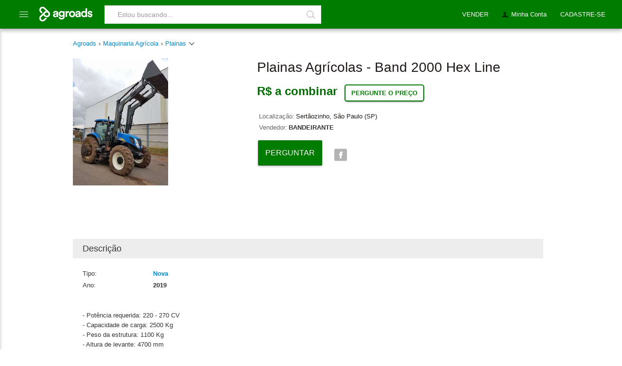

--- FILE ---
content_type: text/html
request_url: https://www.agroads.com.br/plainas-agricolas-band-2000-hex-line_93019.html
body_size: 14120
content:

<!doctype html>
<!--[if IE]><![endif]-->
<!--[if lt IE 7 ]> <html lang="es" class="no-js ie6"> <![endif]-->
<!--[if IE 7 ]> <html lang="es" class="no-js ie7"> <![endif]-->
<!--[if IE 8 ]> <html lang="es" class="no-js ie8"> <![endif]-->
<!--[if IE 9 ]> <html lang="es" class="no-js ie9"> <![endif]-->
<!--[if (gt IE 9)|!(IE)]><!-->
<html lang="pt" class="no-js">
<!--<![endif]-->
<head prefix="og: http://ogp.me/ns# fb: http://ogp.me/ns/fb# agroads-ar: http://ogp.me/ns/fb/agroads-ar#">
    <meta http-equiv="Content-Type" content="text/html; charset=UTF-8" />
    <title>Plainas Agrícolas - Band 2000 Hex Line - Ano: 2019 - Agroads</title>
    <meta name="description" content="Plainas agrícolas - band 2000 hex line en Sertãozinho, São Paulo (SP). Condição: nova. Modelo: 2019" />

    
        <link rel="canonical" href="https://www.agroads.com.br/plainas-agricolas-band-2000-hex-line_93019.html"  />
    
    
    <meta http-equiv="Content-Language" content="pt-br" />

    
<link rel="icon" href="https://www.agroads.com.ar/favicon.ico?v=4" />
<link rel="preconnect" href="https://www.google-analytics.com" />

<link rel="dns-prefetch" href="https://www.google-analytics.com" />

<script type="0be871235cac7b8c043e5ecc-text/javascript">
  (function(i,s,o,g,r,a,m){i['GoogleAnalyticsObject']=r;i[r]=i[r]||function(){
  (i[r].q=i[r].q||[]).push(arguments)},i[r].l=1*new Date();a=s.createElement(o),
  m=s.getElementsByTagName(o)[0];a.async=1;a.src=g;m.parentNode.insertBefore(a,m)
  })(window,document,'script','https://www.google-analytics.com/analytics.js','ga');
  ga('create', 'UA-36998087-1', 'auto');
  var dimension1Value = 'NO';
  ga('set', 'dimension1', dimension1Value);
  ga('set', 'contentGroup1', 'Maquinaria Agrícola - Plainas');
  ga('send', 'pageview');

</script>


<!-- Google Tag Manager -->
<script type="0be871235cac7b8c043e5ecc-text/javascript">
(function(w,d,s,l,i){w[l]=w[l]||[];w[l].push({'gtm.start': new Date().getTime(),event:'gtm.js'});var f=d.getElementsByTagName(s)[0],
j=d.createElement(s),dl=l!='dataLayer'?'&l='+l:'';j.async=true;j.src='https://www.googletagmanager.com/gtm.js?id='+i+dl;f.parentNode.insertBefore(j,f);
})(window,document,'script','dataLayer','GTM-KRPS9VF');</script>
<!-- End Google Tag Manager -->
<script async src="https://pagead2.googlesyndication.com/pagead/js/adsbygoogle.js?client=ca-pub-7736775595980801" crossorigin="anonymous" type="0be871235cac7b8c043e5ecc-text/javascript"></script>



    <meta http-equiv="Content-Type" content="text/html; charset=utf-8">
    <meta property="fb:app_id" content="180974452436" />
    <meta property="og:title" content="Plainas agrícolas - band 2000 hex line - Ano: 2019 - Agroads">
    <meta property="og:type" content="website" />
    <meta property="og:url" content="https://www.agroads.com.br/plainas-agricolas-band-2000-hex-line_93019.html">
    
    <meta property="og:image" content="https://www.agroads.com.br//clasificados/Maquinaria%20Agrícola/Plainas/12677_388189030_20190730015853.jpg">
    
    <meta property="og:description" content="Plainas agrícolas - band 2000 hex line en Sertãozinho, São Paulo (SP). Condição: nova. Modelo: 2019">



    <script src="https://ajax.googleapis.com/ajax/libs/jquery/1/jquery.min.js" type="0be871235cac7b8c043e5ecc-text/javascript"></script>
    <!--<script src="http://ajax.googleapis.com/ajax/libs/jquery/1.10.2/jquery.min.js"></script>
    <script src="http://ajax.googleapis.com/ajax/libs/jqueryui/1.10.3/jquery-ui.min.js"></script>-->
    <!--modificar-->
    <script src="Javascript/galleriaIO/galleria-1.3.5.min.js" type="0be871235cac7b8c043e5ecc-text/javascript"></script>
    <!--modificar-->
    <link rel="stylesheet" href="Javascript/galleriaIO/themes/classic/galleria.classic.css" />

    <link rel="icon" href="https://www.agroads.com.ar/favicon.ico?v=4" />
<link rel="preconnect" href="https://www.google-analytics.com" />
<link rel="dns-prefetch" href="https://www.google-analytics.com" />
<link href="/css/style-0009.css" rel="stylesheet">
<style type="">
.container{padding:75px 10px 10px 10px !important}
#contenido_home2{margin-top:0 !important}
.ruta{margin-top:0 !important;padding-top:0 !important}
.container.sin-ruta{padding-top:75px !important !important}
.ruta ul{margin:0 0 8px 0}
</style>


    <style>
        .sendgrid-subscription-widget form input[value="Subscrever-me"] {
            cursor:pointer;
        }

        .detalle #precio {
            float:left !important;
        }
        .detalle .ruta {
            margin-top: 0 !important;
            margin-bottom: 5px;
            border-bottom: none;
        }

            .detalle .ruta ul {
                padding-left: 0;
            }

        .detalle #producto_datos {
            width: 58%;
        }

        #box_producto h1 {
            margin: 5px 0 20px 0;
            line-height: 30px;
        }

        .ofertas-al-pie {
            clear: both;
            padding-top: 30px;
            font-weight: bold;
            color: #666;
        }

        .ventana {
            display: none;
            font-family: Roboto, Helvetica, sans-serif;
            color: #808080;
            line-height: 28px;
            font-size: 15px;
            text-align: justify;
        }

        .drop-down {
            height: 8px;
            width: 16px;
            background-position: -34px -116px;
            background-image: url(/img/icons/sprite.png);
            display: inline-block;
        }

        /*solo cuando hay banner*/
        /*.detalle .ruta {
            margin-top:0!important;
        }*/


        /*.galleria-info { display: none !important; }*/
        #contacto label{
            display: block;
        }

     .mas-anuncios-etiquetas {
	 list-style: none;
	 padding: 0;
	 padding: 5px;
	 display: inline-block;
	 margin: 10px 0!important;
     }
     .mas-anuncios-etiquetas li {
	 margin: 0 25px 25px 0;
	 float: left;
     }
     .mas-anuncios-etiquetas li a {
	 background-color: #f5f5f5;
	 padding: 5px 12px;
	 display: block;
	 font-size: 14px;
	 font-weight: 400;
	 color: #424242;
	 text-decoration: none;
     }
     .mas-anuncios-etiquetas li a:hover {
	 background-color: #eee;
     }

     .btn-preguntar-precio {
        border: 2px solid #007d00 !important;
        box-shadow: none;
        color: #007d00 !important;    
        box-shadow: 0 3px 1px -2px rgba(0,0,0,.2), 0 2px 2px 0 rgba(0,0,0,.14), 0 1px 5px 0 rgba(0,0,0,.12);
        font-weight: bold;
        padding: 8px 12px;
        border-radius: 5px;
        background: #fff;
        cursor: pointer;
     }
    </style>


    <!--<script type='text/javascript'>
        var googletag = googletag || {};
        googletag.cmd = googletag.cmd || [];
        (function() {
            var gads = document.createElement('script');
            gads.async = true;
            gads.type = 'text/javascript';
            var useSSL = 'https:' == document.location.protocol;
            gads.src = (useSSL ? 'https:' : 'http:') +
              '//www.googletagservices.com/tag/js/gpt.js';
            var node = document.getElementsByTagName('script')[0];
            node.parentNode.insertBefore(gads, node);
        })();
    </script>-->

   <!-- <script type='text/javascript'>
        googletag.cmd.push(function() {
            googletag.defineSlot('/1087312/display-980x80-superior-brasil', [980, 80], 'div-gpt-ad-1431370448660-1').addService(googletag.pubads());
            //googletag.defineSlot('/1087312/display-980x80-inferior-brasil', [980, 80], 'div-gpt-ad-1431370448660-0').addService(googletag.pubads());
            googletag.pubads().enableSingleRequest();
            googletag.enableServices();
        });
    </script>   -->
</head>
<body>
    
<!-- Google Tag Manager (noscript) -->
<noscript><iframe src="https://www.googletagmanager.com/ns.html?id=GTM-KRPS9VF" height="0" width="0" style="display:none;visibility:hidden"></iframe></noscript>
<!-- End Google Tag Manager (noscript) -->
<script src="/javascript/todo-0003.js" type="0be871235cac7b8c043e5ecc-text/javascript"></script>
<style>

@font-face {
    font-family: 'Roboto';
    font-style: normal;
    font-weight: 300;
    src: local('Roboto Light'), local('Roboto-Light'), url(https://themes.googleusercontent.com/static/fonts/roboto/v10/Hgo13k-tfSpn0qi1SFdUfT8E0i7KZn-EPnyo3HZu7kw.woff) format('woff')
}

@font-face {
    font-family: 'Roboto';
    font-style: normal;
    font-weight: 400;
    src: local('Roboto Regular'), local('Roboto-Regular'), url(https://themes.googleusercontent.com/static/fonts/roboto/v10/2UX7WLTfW3W8TclTUvlFyQ.woff) format('woff')
}

@font-face {
    font-family: 'Roboto';
    font-style: normal;
    font-weight: 500;
    src: local('Roboto Medium'), local('Roboto-Medium'), url(https://themes.googleusercontent.com/static/fonts/roboto/v10/RxZJdnzeo3R5zSexge8UUT8E0i7KZn-EPnyo3HZu7kw.woff) format('woff')
}

@font-face {
    font-family: 'Roboto';
    font-style: normal;
    font-weight: 700;
    src: local('Roboto Bold'), local('Roboto-Bold'), url(https://themes.googleusercontent.com/static/fonts/roboto/v10/d-6IYplOFocCacKzxwXSOD8E0i7KZn-EPnyo3HZu7kw.woff) format('woff')
}
  @font-face {
      font-family: icomoon;
      src:
	  url(https://static.aastatic.com.ar/fonts/0002/icomoon.eot?kve12w#iefix) format("embedded-opentype"),
	  url(https://static.aastatic.com.ar/fonts/0002/icomoon.ttf) format("truetype"),
	  url(https://static.aastatic.com.ar/fonts/0002/icomoon.woff?kve12w) format("woff"),
	  url(https://static.aastatic.com.ar/fonts/0002/icomoon.svg?kve12w#icomoon) format("svg");
      font-weight: 400;
      font-style: normal;
  }

  [class^="icon-"], [class*=" icon-"] {
      font-family: 'icomoon';
      speak: none;
      font-style: normal;
      font-weight: normal;
      font-variant: normal;
      text-transform: none;
      line-height: 1;
      /* Better Font Rendering =========== */
      -webkit-font-smoothing: antialiased;
      -moz-osx-font-smoothing: grayscale;
      color: #fff;
  }
.icon-lupa:before {
	content: "\e620";
}
.icon-mas:before {
	content: "\e621";
}


 ul {
     list-style: none;
     padding: 0px;
 }
 body {
     background-color: #FFF;
     color: #333;
     width: 100%;
     font-size: 13px/20px;
     font-family: Arial,Helvetica,"Nimbus Sans L",sans-seri
 }
.btn,.btn-danger.active,.btn-danger:active,.btn-default.active,.btn-default:active,.btn-facebook.active,.btn-facebook:active,.btn-info.active,.btn-info:active,.btn-primary.active,.btn-primary:active,.btn-success.active,.btn-success:active,.btn-warning.active,.btn-warning:active,.open .dropdown-toggle.btn-danger,.open .dropdown-toggle.btn-default,.open .dropdown-toggle.btn-facebook,.open .dropdown-toggle.btn-info,.open .dropdown-toggle.btn-primary,.open .dropdown-toggle.btn-success,.open .dropdown-toggle.btn-warning{background-image:none}.btn,.btn-link{font-weight:400}.btn-block,input[type=submit].btn-block,input[type=reset].btn-block,input[type=button].btn-block{width:100%}.btn{display:inline-block;padding:12px 32px;min-height:26px;margin-bottom:0;font-size:16px;line-height:200%;text-align:center;white-space:nowrap;vertical-align:middle;cursor:pointer;-webkit-user-select:none;-moz-user-select:none;-ms-user-select:none;background-color:transparent;border:1px solid transparent;text-decoration:none;outline:0;text-transform:uppercase;box-shadow:0 0 2px rgba(0,0,0,.12),0 2px 4px rgba(0,0,0,.24);-moz-transition:box-shadow .2s cubic-bezier(.4,0,.2,1),background-color .2s cubic-bezier(.4,0,.2,1);-o-transition:box-shadow .2s cubic-bezier(.4,0,.2,1),background-color .2s cubic-bezier(.4,0,.2,1);-webkit-transition:box-shadow .2s cubic-bezier(.4,0,.2,1),background-color .2s cubic-bezier(.4,0,.2,1);transition:box-shadow .2s cubic-bezier(.4,0,.2,1),background-color .2s cubic-bezier(.4,0,.2,1);border-radius:2px}.btn.active:focus,.btn:active:focus,.btn:focus{outline:0;outline-offset:0}.btn:focus,.btn:hover{color:#424242;text-decoration:none;box-shadow:0 0 4px rgba(0,0,0,.14),0 4px 8px rgba(0,0,0,.28)}.btn-default,.btn-default.active,.btn-default:active,.btn-default:focus,.btn-default:hover,.open .dropdown-toggle.btn-default{color:#757575}.btn.active,.btn:active{background-image:none;outline:0;box-shadow:0 0 6px rgba(0,0,0,.16),0 6px 12px rgba(0,0,0,.32)}.btn.disabled,.btn[disabled],fieldset[disabled] .btn{cursor:not-allowed;-webkit-box-shadow:none;box-shadow:none;opacity:.65}.btn-default{background-color:#fff}.btn-default:hover{background-color:#fafafa}.btn-default.disabled,.btn-default.disabled.active,.btn-default.disabled:active,.btn-default.disabled:focus,.btn-default.disabled:hover,.btn-default[disabled],.btn-default[disabled].active,.btn-default[disabled]:active,.btn-default[disabled]:focus,.btn-default[disabled]:hover,fieldset[disabled] .btn-default,fieldset[disabled] .btn-default.active,fieldset[disabled] .btn-default:active,fieldset[disabled] .btn-default:focus,fieldset[disabled] .btn-default:hover{background-color:#fafafa;border-color:#fafafa}.btn-default .badge{color:#fafafa;background-color:#757575}.btn-primary{color:#fff;background-color:#428bca;border-color:#357ebd}.btn-primary.active,.btn-primary:active,.btn-primary:focus,.btn-primary:hover,.open .dropdown-toggle.btn-primary{color:#fff;background-color:#3276b1;border-color:#285e8e}.btn-primary.disabled,.btn-primary.disabled.active,.btn-primary.disabled:active,.btn-primary.disabled:focus,.btn-primary.disabled:hover,.btn-primary[disabled],.btn-primary[disabled].active,.btn-primary[disabled]:active,.btn-primary[disabled]:focus,.btn-primary[disabled]:hover,fieldset[disabled] .btn-primary,fieldset[disabled] .btn-primary.active,fieldset[disabled] .btn-primary:active,fieldset[disabled] .btn-primary:focus,fieldset[disabled] .btn-primary:hover{background-color:#428bca;border-color:#357ebd}.btn-primary .badge{color:#428bca;background-color:#fff}.btn-success{color:#fff;background-color:#007d00;border-color:#005900}.btn-success:hover{background-color:#005900;border-color:#005900}.btn-success.active,.btn-success:active,.btn-success:focus,.btn-success:hover,.open .dropdown-toggle.btn-success{color:#fff}.btn-success.disabled,.btn-success.disabled.active,.btn-success.disabled:active,.btn-success.disabled:focus,.btn-success.disabled:hover,.btn-success[disabled],.btn-success[disabled].active,.btn-success[disabled]:active,.btn-success[disabled]:focus,.btn-success[disabled]:hover,fieldset[disabled] .btn-success,fieldset[disabled] .btn-success.active,fieldset[disabled] .btn-success:active,fieldset[disabled] .btn-success:focus,fieldset[disabled] .btn-success:hover{background-color:#008200;border-color:#008200}.btn-success .badge{color:#5cb85c;background-color:#fff}.btn-info{color:#fff;background-color:#5bc0de;border-color:#46b8da}.btn-info.active,.btn-info:active,.btn-info:focus,.btn-info:hover,.open .dropdown-toggle.btn-info{color:#fff;background-color:#39b3d7;border-color:#269abc}.btn-info.disabled,.btn-info.disabled.active,.btn-info.disabled:active,.btn-info.disabled:focus,.btn-info.disabled:hover,.btn-info[disabled],.btn-info[disabled].active,.btn-info[disabled]:active,.btn-info[disabled]:focus,.btn-info[disabled]:hover,fieldset[disabled] .btn-info,fieldset[disabled] .btn-info.active,fieldset[disabled] .btn-info:active,fieldset[disabled] .btn-info:focus,fieldset[disabled] .btn-info:hover{background-color:#5bc0de;border-color:#46b8da}.btn-info .badge{color:#5bc0de;background-color:#fff}.btn-warning{color:#fff;background-color:#f0ad4e;border-color:#eea236}.btn-warning.active,.btn-warning:active,.btn-warning:focus,.btn-warning:hover,.open .dropdown-toggle.btn-warning{color:#fff;background-color:#ed9c28;border-color:#d58512}.btn-warning.disabled,.btn-warning.disabled.active,.btn-warning.disabled:active,.btn-warning.disabled:focus,.btn-warning.disabled:hover,.btn-warning[disabled],.btn-warning[disabled].active,.btn-warning[disabled]:active,.btn-warning[disabled]:focus,.btn-warning[disabled]:hover,fieldset[disabled] .btn-warning,fieldset[disabled] .btn-warning.active,fieldset[disabled] .btn-warning:active,fieldset[disabled] .btn-warning:focus,fieldset[disabled] .btn-warning:hover{background-color:#f0ad4e;border-color:#eea236}.btn-warning .badge{color:#f0ad4e;background-color:#fff}.btn-danger{color:#fff;background-color:#d9534f;border-color:#d43f3a}.btn-danger.active,.btn-danger:active,.btn-danger:focus,.btn-danger:hover,.open .dropdown-toggle.btn-danger{color:#fff;background-color:#d2322d;border-color:#ac2925}.btn-danger.disabled,.btn-danger.disabled.active,.btn-danger.disabled:active,.btn-danger.disabled:focus,.btn-danger.disabled:hover,.btn-danger[disabled],.btn-danger[disabled].active,.btn-danger[disabled]:active,.btn-danger[disabled]:focus,.btn-danger[disabled]:hover,fieldset[disabled] .btn-danger,fieldset[disabled] .btn-danger.active,fieldset[disabled] .btn-danger:active,fieldset[disabled] .btn-danger:focus,fieldset[disabled] .btn-danger:hover{background-color:#d9534f;border-color:#d43f3a}.btn-danger .badge{color:#d9534f;background-color:#fff}.btn-facebook{color:#fff;background-color:#36549c;border-color:#36549c}.btn-facebook.active,.btn-facebook:active,.btn-facebook:focus,.btn-facebook:hover,.open .dropdown-toggle.btn-facebook{color:#fff;background-color:#314686;border-color:#314686}.btn-facebook.disabled,.btn-facebook.disabled.active,.btn-facebook.disabled:active,.btn-facebook.disabled:focus,.btn-facebook.disabled:hover,.btn-facebook[disabled],.btn-facebook[disabled].active,.btn-facebook[disabled]:active,.btn-facebook[disabled]:focus,.btn-facebook[disabled]:hover,fieldset[disabled] .btn-facebook,fieldset[disabled] .btn-facebook.active,fieldset[disabled] .btn-facebook:active,fieldset[disabled] .btn-facebook:focus,fieldset[disabled] .btn-facebook:hover{background-color:#d9534f;border-color:#d43f3a}.btn-facebook .badge{color:#d9534f;background-color:#fff}.btn-link{color:#428bca;cursor:pointer;border-radius:0}.btn-link,.btn-link:active,.btn-link[disabled],fieldset[disabled] .btn-link{background-color:transparent;-webkit-box-shadow:none;box-shadow:none}.btn-link,.btn-link:active,.btn-link:focus,.btn-link:hover{border-color:transparent}.btn-link:focus,.btn-link:hover{color:#2a6496;text-decoration:underline;background-color:transparent;box-shadow:none}.btn-link[disabled]:focus,.btn-link[disabled]:hover,fieldset[disabled] .btn-link:focus,fieldset[disabled] .btn-link:hover{color:#999;text-decoration:none}.btn-group-lg>.btn,.btn-lg{padding:18px 30px;font-size:30px;line-height:32px;border-radius:2px}.btn-group-sm>.btn,.btn-sm{padding:5px 10px;font-size:12px;line-height:1.5;border-radius:2px}.btn-group-xs>.btn,.btn-xs{padding:1px 5px;font-size:12px;line-height:1.5;border-radius:2px}.btn-block{display:block;padding-right:0;padding-left:0}.btn-block+.btn-block{margin-top:5px}

.ico,.icon-menu1{vertical-align:middle}
.header{height:58px;margin-bottom:20px;z-index:999}
.header .content{margin:0;width:auto;padding:0 20px;max-width:100%;min-width:980px;position:relative}
.header .content .logo{float:left;padding:11px 0 0;height:auto;width:auto;overflow: visible;text-indent: 0px}
.header .content .logo a{margin: 0px 0 5px}
.ico{display:inline-block;text-align:left;text-indent:-9999px}
.header .content .buscador{float:left;position:relative;width:36%;margin-left:20px;box-sizing:border-box}
.lupa{width:12px;height:12px;border:1px solid #9e9e9e;border-radius:50%;position:relative;margin-top:-3px;margin-left:12px;margin-right:0}
.lupa:after{position:absolute;width:62%;height:1px;background-color:#9e9e9e;display:block;content:"";top:40%;left:50%;transform:rotate(38deg);transform-origin:-6px 10px}
.header .content .buscador .cadena{float:left;width:100%;height:38px;font-size:14px;padding:7px 26px!important;margin:11px 0 0;display:block;line-height:22px;font-weight:300;color:#757575;background-color:#fff;background-image:none;border:1px solid #e0e0e0;border-radius:0;box-sizing:border-box}
.header .content .buscador .cadena:focus{border-color:#e0e0e0!important;border-width:1px!important;-webkit-box-shadow:none;-moz-box-shadow:inset 0 1px 2px rgba(0,0,0,.3);box-shadow:none;outline:0;padding:7px 26px!important}
.header .content .buscador .buscar{background:0;border:0;cursor:pointer;display:inline-block;padding:0;margin:0;position:absolute;right:0;top:11px;width:42px;height:38px;box-sizing:border-box}
.nav li a,.sub-nav li a{cursor:pointer!important}
.ico-buscar{background:url(/images/sprite-general_0012.png) -99px -186px no-repeat;width:13px;height:13px}
.header .content .buscador .buscar .ico-buscar{left:13px;position:absolute;top:9px}
.ico-categorias{background:url(/images/sprite-general_0012.png) -98px -216px no-repeat;width:16px;height:16px}
.ico-categorias.ico-blanco{background-position:-65px -192px}
.ico-categorias.ico-verde{background-position:-98px -200px}
.nav li a{padding:20px 14px 10px;margin:0;float:left;display:block;color:#fff;font-weight:400;font-family:Arial,Helvetica,sans-serif;font-size:13px;text-decoration:none;height:29px!important;border-radius:0;border-bottom:none!important}
/* .nav li a:hover{background-color:#006d00!important;text-decoration:none} */
.header{background-color:#007D00!important;border-color:#006d00!important;box-shadow:0 0 4px rgba(0,0,0,.14),0 4px 8px rgba(0,0,0,.28)!important}
.header .content .sub-nav{position:absolute;border-top:none!important}
.header .content .sub-nav .label{margin:0 0 0 4px!important}
.header .content .sub-nav .ico{opacity:1;-moz-opacity:1;filter:alpha(opacity=100)}
.header .content .sub-nav .t{margin:4px 0 8px}
.sub-nav{overflow:hidden;border-radius:0 0 2px 2px!important;-moz-border-radius:0 0 2px 2px!important;-ms-border-radius:0 0 2px 2px!important;-webkit-border-radius:0 0 2px 2px!important;-khtml-border-radius:0 0 2px 2px!important;padding:5px 10px 10px;width:auto;min-width:150px!important}
.sub-nav ul{display:inline-block;width:100%}
.sub-nav .line{background-color:#CCC;border-bottom:1px solid #fff;height:2px;margin:10px 0;overflow:hidden;padding:0}
.sub-nav li.line:hover{background-color:#CCC!important}
.sub-nav li.sin-borde{border-bottom:none}
.ie7 .sub-nav li.line{margin:-5px 10px 5px}
.sub-nav li.t,.sub-nav li.t:hover{padding:0 0 4px 10px!important;color:#666;background:0;font-weight:400}
.sub-nav li{border-bottom:1px #ededed solid}
.sub-nav li:last-child{border-bottom:none}
.sub-nav li a{color:#666;display:block;padding:7px 6px}
.sub-nav li a:hover{background:#666;color:#fff;text-decoration:none}
.sub-nav li:hover{background:#666;text-decoration-color:green}
.sub-nav li.negrita{font-weight:700}
.ch-layer{box-shadow:0!important;border-radius:0!important;border-top:none!important;border:none!important}
.ch-box{border-radius:0!important;margin-top:-10px}
.ch-layer-cone{display:none!important}
.header .content .publicar{float:left;margin:11px 0 11px 24px}
.header .content .publicar a{background:#050;padding:5px 10px;float:left;text-decoration:none;color:#ededed;border-radius:2px;-moz-border-radius:2px;-ms-border-radius:2px;-webkit-border-radius:2px;-khtml-border-radius:2px;cursor:pointer!important}
.header .content .publicar a:hover{text-decoration:none;background:#008E00}
.icon-menu1{position:relative;display:inline-block;cursor:pointer;width:20px;height:16px;font-weight:100;margin-top:-5px;margin-left:0}
.icon-menu1::after{content:'';position:absolute;display:block;width:18px;height:1px;background:#fff;top:2px;left:0;-webkit-box-shadow:0 5px 0 #fff,0 10px 0 #fff;box-shadow:0 5px 0 #fff,0 10px 0 #fff}
#simplemodal-container *{box-sizing:border-box}
#simplemodal-container{background:#fff;padding:0;box-sizing:border-box}
.simplemodal-wrap{box-shadow:0 0 14px rgba(0,0,0,.24),0 14px 28px rgba(0,0,0,.48)}
#simplemodal-overlay{opacity:.6!important}

li.line {
    height: 1px!important;
    margin: 8px 1px;
    overflow: hidden;
    background-color: #e5e5e5;
    border-bottom: 1px solid #fff;
}

.ch-hide, .o {
    display: none;
}
.ch-layer, .pac-container {
    background-color: #fff!important;
}
.ch-layer {
    min-width: 50px!important;
    z-index: 1047!important;
    border: 1px solid rgba(0,0,0,.2)!important;
    -moz-border-radius: 4px!important;
    -webkit-border-radius: 4px!important;
    border-radius: 4px!important;
    box-shadow: 0 5px 10px rgba(0,0,0,.2)!important;
    -moz-box-shadow: 0 5px 10px rgba(0,0,0,.2)!important;
    -ms-box-shadow: 0 5px 10px rgba(0,0,0,.2)!important;
    -o-box-shadow: 0 5px 10px rgba(0,0,0,.2)!important;
    -webkit-box-shadow: 0 5px 10px rgba(0,0,0,.2)!important;
}
.box, .ch-box {
    border: 1px solid #CCC;
    border-radius: 5px;
    margin: 7px 0 10px;
    padding: 10px;
}
 .sub-nav {
     box-sizing: border-box;
     padding: 5px 0!important;
     margin: 0!important;
 }
 .sub-nav li a {
     color: #666;
     display: block;
     padding: 7px 6px;
     text-decoration: none;
     font-size: 14px!important;
 }
 .sub-nav li:hover {
     background: #666;
     text-decoration-color: green;
 }
#sub-nav-mi-cuenta ul {
    margin: 0;
}
 .nav-der{
     float:right!important;
     padding:0!important;
     list-style: none;
    background: 0 0;
    margin: 0;
    padding: 0;
    border: 0;
    outline: 0;
    vertical-align: baseline;
 }

 .nav li {
     border:none;
     height:42px;
     float:left;
 }
 .nav li a {
    padding: 20px 14px 10px;
    margin: 0;
    float: left;
    display: block;
    color: #fff;
    font-weight: 400;
    font-family: Arial,Helvetica,sans-serif;
    font-size: 13px;
    text-decoration: none;
    height: 29px!important;
    border-radius: 0;
    border-bottom: none!important;
}
 #nav-categorias {
     margin:0;
     height:20px;
     width:19px;
     border:none!important;
     padding:22px 20px 17px;
     float: left;
 }
 #nav-categorias:hover > #menu {
     transform: translate3d(275px, 0, 0);
 }

 #nav-categorias:hover ~ #menu_shadow {
     display: block
 }

 #menu_shadow {
     z-index: 5;
     display: none;
     background: rgba(66, 66, 66, 0.3);
     width: 100%;
     height: 100%;
     position: fixed;
     top: 60px;
     left: 0;
     -webkit-transition-delay: 0.1s;
     transition-delay: 0.1s;
 }

 .menu_list {
     position: fixed;
     z-index: 15;
     width: 275px!important;
     height: 100%;
     top: 59px;
     background: #fff!important;
     font-family: 'Roboto',"Helvetica Neue",Helvetica,Arial,sans-serif;
     padding-top: 10px;
     box-shadow: 0 2px 5px 0 rgba(0,0,0,0.16), 0 2px 10px 0 rgba(0,0,0,0.12);
     border-radius: 1px;
     list-style: none;
     padding-left: 0;
 }

 #menu {
     transition: transform .2s cubic-bezier(.16,.68,.43,.99);
     margin: 0!important;
     left: -275px;
     -webkit-transition-delay: 0.1s;
     transition-delay: 0.1s;
 }

 #menu li {
     width: 100%;
 }

 #menu li.divider {
    height: 1px;
    margin: 5px 0;
    overflow: hidden;
    background-color: #e0e0e0;
 }

 #menu li a, .submenu_title {
     font-family: inherit;
     font-size: 16px;
     font-weight: 300;
     height: 40px!important;
     color: #757575!important;
     width: 100%;
     padding: 12px 30px 12px 35px;
     box-sizing: border-box;
 }

 #menu li a:hover {
     color: #007d00!important;
     font-weight: 400;
     text-decoration: none!important;
     background-color: #f5f5f5!important;
 }
 #menu li a:hover .with_collapse:after {
     color: #007d00!important;
 }

 #menu li:hover > .submenu {
     display: block;
 }

 .submenu li a:hover {
     font-weight: 300!important;
 }

 .submenu {
     display: none;
     top: 0px;
     left: 273px;
 }

 .submenu_title {
     display: block;
     color: #007d00!important;
     font-weight: 400;
 }

 .with_collapse:after {
     transform: rotate(-90deg);
     color: #e0e0e0!important;
     float: right;
     position: relative;
     left: 20px;
     content: '\e616';
     font-family: icomoon;
 }
</style>
<div class="header">
    <div class="content">

        <div id="nav-categorias" class="nav">
            <span class="ico icon-menu1">Categorias</span>
            <ul id='menu' class='menu_list'>
                <li><a href="/novos-anuncios/">Ultimos anunciados</a></li>
		<li class='divider'></li>
                <li>
		    <a class="with_collapse" href="/maquinaria-agricola/">Maquinaria Agrícola</a>
		    <ul class='menu_list submenu'>
			<li><span class='submenu_title'>Maquinaria Agrícola</span></li>
			<li><a href='/maquinaria-agricola/tratores/'>Tratores</a></li>
			<li><a href='/maquinaria-agricola/colheitadeiras/'>Colheitadeiras</a></li>
			<li><a href='/maquinaria-agricola/pulverizadores/'>Pulverizadores</a></li>
			<li><a href='/maquinaria-agricola/plantadeiras/'>Plantadeiras</a></li>
			<li><a href='/maquinaria-agricola/implementos/'>Implementos</a></li>
			<li><a href='/maquinaria-agricola/caminhoes/'>Caminhões</a></li>
			<li><a href='/maquinaria-agricola/rocadeiras/'>Roçadeiras</a></li>
			<li><a href='/maquinaria-agricola/carretas-graneleiras/'>Carretas Graneleiras</a></li>
			<li><a href='/maquinaria-agricola/arados/'>Arados</a></li>
			<li><a href='/maquinaria-agricola/plainas/'>Plainas</a></li>
			<li><a href='/maquinaria-agricola/plataformas/'>Plataformas</a></li>
			<li><a href='/maquinaria-agricola/outros/'>Outros</a></li>
		    </ul>
		</li>
                <li>
		    <a class="with_collapse" href="/inmoveis-rurais/">Imóveis Rurais</a>
		    <ul class='menu_list submenu'>
			<li><span class='submenu_title'>Imóveis Rurais</span></li>
			<li><a href='/inmoveis-rurais/fazendas/'>Fazendas</a></li>
			<li><a href='/inmoveis-rurais/chacaras/'>Chácaras</a></li>
			<li><a href='/inmoveis-rurais/imoveis/'>Imóveis</a></li>
			<li><a href='/inmoveis-rurais/lotes/'>Lotes</a></li>
			<li><a href='/inmoveis-rurais/terrenos/'>Terrenos</a></li>
			<li><a href='/inmoveis-rurais/granja/'>Granja</a></li>
			<li><a href='/inmoveis-rurais/outros/'>Outros</a></li>
		    </ul>
		</li>
                <li>
		    <a class="with_collapse" href="/equipamentos-e-instalacoes/">Equipamento</a>
		    <ul class='menu_list submenu'>
			<li><span class='submenu_title'>Equipamento</span></li>
			<li><a href='/equipamentos-e-instalacoes/equipamentos-industriales/'>Equipamentos industriales</a></li>
			<li><a href='/equipamentos-e-instalacoes/agricultura-de-precisao/'>Agricultura de Precisão</a></li>
			<li><a href='/equipamentos-e-instalacoes/ferramentas/'>Ferramentas</a></li>
			<li><a href='/equipamentos-e-instalacoes/equipamentos-de-laboratorio/'>Equipamentos de Laboratório</a></li>
			<li><a href='/equipamentos-e-instalacoes/bombas-e-eletrobombas/'>Bombas e eletrobombas</a></li>
			<li><a href='/equipamentos-e-instalacoes/motores/'>Motores</a></li>
			<li><a href='/equipamentos-e-instalacoes/selaria/'>Selaria</a></li>
			<li><a href='/equipamentos-e-instalacoes/balancas/'>Balanças</a></li>
			<li><a href='/equipamentos-e-instalacoes/geradores/'>Geradores</a></li>
			<li><a href='/equipamentos-e-instalacoes/casqueamento/'>Casqueamento</a></li>
			<li><a href='/equipamentos-e-instalacoes/outros/'>Outros</a></li>
		    </ul>
		</li>
                <li>
		    <a class="with_collapse" href="/animais-y-subprodutos/">Animais e Subprodutos</a>
		    <ul class='menu_list submenu'>
			<li><span class='submenu_title'>Animais e Subprodutos</span></li>
			<li><a href='/animais-y-subprodutos/semen/'>Sêmen</a></li>
			<li><a href='/animais-y-subprodutos/avicultura/'>Avicultura</a></li>
			<li><a href='/animais-y-subprodutos/bovinos/'>Bovinos</a></li>
			<li><a href='/animais-y-subprodutos/peixes/'>Peixes</a></li>
			<li><a href='/animais-y-subprodutos/outros/'>Outros</a></li>
		    </ul>
		</li>
  </li>
              <li>
      <a class="with_collapse" href="/insumos/">Insumos</a>
  </li>
            </ul>
        </div>
	<div id='menu_shadow'></div>
        <div class="logo">
            <a href="/" alt="Agroads"><img src="https://static.aastatic.com.ar/img/logos/logo-new-b-dskt-115x36.png" alt="Agroads" /></a>
        </div>
        <div class="buscador">
            <form onsubmit="if (!window.__cfRLUnblockHandlers) return false; document.getElementById('buscar').value=document.getElementById('buscar').value.toLowerCase();" action="/resultados.asp" method="get" name="FormBuscar" id="FormBuscar" data-cf-modified-0be871235cac7b8c043e5ecc-="">
                <input type="text" placeholder="Estou buscando..." value="" id="buscar" class="cadena" name="buscar" />
                <button type="submit" onclick="if (!window.__cfRLUnblockHandlers) return false; javascript: if (document.getElementById('buscar').value == '') { document.getElementById('buscar').focus(); return false; }" class="buscar" data-cf-modified-0be871235cac7b8c043e5ecc-=""><div class="lupa"></div></button>
            </form>
        </div>
        <ul class="nav nav-der">
            <li>
                <a href="/miembros/paso1.asp">VENDER</a>
            </li>
            
            <li id="nav-mi-cuenta">
                <a href="/miembros/panel_de_control.asp">
                    <span class="ico-miembro">&nbsp;</span>
                    Minha Conta
                </a>
                <div id="sub-nav-mi-cuenta" class="sub-nav ch-hide">
                    <ul>
                        <li>
                            <a href="/miembros/login.asp">Entrar no meus Agroads</a>
                        </li>
                    </ul>
                </div>
            </li>
            <li>
                <a href="/miembros/registrate.asp">CADASTRE-SE</a>
            </li>
            
        </ul>
    </div>
</div>
<script type="0be871235cac7b8c043e5ecc-text/javascript">

    $(document).ready(function(){
	var d=$("#nav-mi-cuenta").layer({content:"#sub-nav-mi-cuenta",points:"rt rb",fx:false,"width":160});
    });
</script>


     <!--<div id="div-gpt-ad-1431370448660-1" style="margin-top: 80px;  margin-bottom: 15px; text-align: center">
            <script type='text/javascript'>
                googletag.cmd.push(function() { googletag.display('div-gpt-ad-1431370448660-1'); });
            </script>
        </div>-->

    <!--BANNER VIEJO-->
    <!---->
       <!-- <div style="display:block; text-align:center; margin-top:60px">
        <a href="http://agrishow.com.br/pt/?utm_source=Banner%20Agroads%20Portugues&utm_medium=Banner&utm_term=Banner%20Agroads%20Portugues&utm_content=Banner%20Agroads%20Portugues&utm_campaign=Banner%20Agroads%20Portugues" target="_blank" style="margin: 20px auto; max-width: 980px; min-width: 980px; overflow: hidden;">
            <img id="banner" src="/images/5105_980x60_pt.gif" width="980" height="60" min-width:"980"/></a>
            </div>-->
        <!---->



    <div class="container detalle">
        <!--<div style="display:block; text-align:center; margin-top: 60px;">
        <a href="http://www.agroads.com.ar/agroactivavirtual/?utm_campaign=agroactiva+virtual&utm_source=agroads&utm_medium=banner&utm_term=banner-superior980x60-br" target="_blank" style="margin: 20px auto; max-width: 980px; min-width: 980px;">
            <img src="/images/banner-aavirtual-2014-980x60-br.gif" width="980" height="60" min-width:"980"/></a>
            </div>-->
        <div class="ruta">
            <ul>
                <li><a href="index.asp">Agroads</a></li>
                <li>›<h3><a href="maquinaria-agricola/">Maquinaria Agrícola</a></h3>
                </li>
                
                <li id='expand-options'>›<h2><a   id="mas-opciones" href="maquinaria-agricola/plainas/" style="cursor: pointer !important; text-decoration: none;">Plainas <span class="drop-down"></span></a></h2>
                    
                    <ul id="mas-opciones-content" class="ch-hide">
                        
                                <li><a  href="maquinaria-agricola/plainas-novas/">Plainas novas</a></li>
                                
                        <li><a   href="maquinaria-agricola/plainas-em-sao-paulo-(sp)-brasil/">Plainas no São Paulo (SP)</a></li>
                         <!--end rubro=2-->
                     <!--end if subrubro 106-->
                    </ul>

		    
			<style>
			 .ruta, .ruta ul {
			     overflow: visible;
			 }

			 #contenido_home2 {
			     margin-top: 9px !important;
			 }

			 #mas-opciones-content {
			     z-index: 111111111111111111111111;
			     min-width: 0;
			     width: 250px;
			     position: absolute;
			     top: 15px;
			     left: -1px;
			     background: #fff;
			     display: block;
			     padding: 10px;
			     box-shadow: 0 5px 10px rgba(0,0,0,.2)!important;
			     -moz-box-shadow: 0 5px 10px rgba(0,0,0,.2)!important;
			     -ms-box-shadow: 0 5px 10px rgba(0,0,0,.2)!important;
			     -o-box-shadow: 0 5px 10px rgba(0,0,0,.2)!important;
			     -webkit-box-shadow: 0 5px 10px rgba(0,0,0,.2)!important;
			     visibility: hidden;
			     transition: visibility 0s linear 0.11s;
			 }

			 #mas-opciones-content li {
			     display: block;
			     float: none;
			 }

			 #expand-options:hover #mas-opciones-content {
			     visibility: visible;
			 }

			</style>

                     <!--end if rubro=2 subrubro 106-->
                </li>
                
            </ul>
        </div>
        
        <div id="contenido_home2">
            <div id="col_izq">
                <div id="box_producto">
                    
                    <div class="galleria">
                        
                        <img src="/clasificados/Maquinaria%20Agrícola/Plainas/12677_388189030_20190730015853.jpg" alt="Plainas agrícolas - band 2000 hex line">
                        
                    </div>

                    <div id="producto_datos">
                        <h1>Plainas Agrícolas - Band 2000 Hex Line</h1>
                        <div class="precio">
                            
                                R$ a combinar<span style="margin-left: 15px;"></span><button type="button" id="contactarPrecio" class="btn-preguntar-precio">PERGUNTE O PREÇO</button>
                            
                        </div>


                        

                        <div class="descripcion">

                            <div class="datos">
                                <dl>
                                    <dt>Localização:</dt>
                                    
                                    <dd>Sertãozinho, São Paulo (SP)</dd>
                                    
                                </dl>
                                <dl>
                                    <dt>Vendedor:</dt>
                                    <dd><strong style="color: #333">BANDEIRANTE</strong>  </dd>
                                </dl>

                            </div>
                        </div>

                        <div class="contacto">
                            <a class="preguntar btn btn-large btn-success" id="contactar" rel="nofollow" href="#">Perguntar</a>
                            <a rel="nofollow" style="margin-top: 5%;" href="/ajax/face_debug.asp?url=https%3A%2F%2Fwww%2Eagroads%2Ecom%2Ebr%2Fplainas%2Dagricolas%2Dband%2D2000%2Dhex%2Dline%5F93019%2Ehtml" id="compartir-facebook" class="ico ico-facebook ico-grande tooltip-abajo ch-left ch-bottom" title="Compartilhe no Facebook" target="_blank" aria-describedby="ch-tooltip-1">Compartilhe no Facebook</a>
                            <div id="dialog-tel" class="ventana">
                                <div class="t gris default" style="padding: 16px; font-size: 16px;">O telefone do vendedor é: </div>
                            </div>
                        </div>
                        <br />
                        <br />

                        
    <style>

        #form-contactar input, #form-contactar textarea {
            display: block;
            height: 52px;
            padding: 12px 30px;
            line-height: 22px;
            font-weight: 300;
            color: #757575;
            background-color: #fff;
            background-image: none;
            border: 0;
            width: 100%;
            font-size: 16px;
            border-radius: 0;
            box-shadow: none;
        }
        #form-contactar input:focus, #form-contactar textarea:focus {
            display: block;
            height: 52px;
            padding: 12px 30px !important;
            line-height: 22px;
            font-weight: 300;
            color: #757575;
            background-color: #fff;
            background-image: none;
            border: 0;
            width: 100%;
            font-size: 16px;
            border-radius: 0;
            box-shadow: none;
        }
        span.validar-error {
            background: none;
            padding: 10px 30px;
            margin: 0;
            display: block;
        }
    </style>
    <div id="form-contactar" style="display: none;">
    <form action="contacta.asp" name="contacto" id="contacto" method="post">
        <table width="500" border="0" cellpadding="0" cellspacing="0">
            <tr class="modal-titulo">
                <td colspan="2" align="left" style="font-size: 24px;line-height: 26px;color:#424242;border-bottom: 1px solid #e0e0e0;padding: 15px 30px;">
                    Contatar ao vendedor
                </td>
            </tr>
            <tr class="modal-para">
                <td align="left" colspan="2" style="font-size: 14px;line-height: 16px;color:#424242;border-bottom: 1px solid #e0e0e0;padding: 20px 30px;"><span style="margin-bottom: 0;font-weight: 300;color: #9e9e9e;width: 45px;">Para:</span> BANDEIRANTE</td>
            </tr>
            
            <tr class="modal-de">
                <td align="left" colspan="2" style="font-size: 14px;line-height: 16px;color:#424242;border-bottom: 1px solid #e0e0e0;padding: 0;">
                    <input name="nombre" type="text" id="nombre" size="30" maxlength="50" placeholder="Nome e Sobrenome" />
                    <span id="error-nombre" class="form-error"></span>
                </td>
            </tr>
            <!--<tr><td colspan="2">Localização:<br /><input name="localidad" type="text" id="localidad" size="40" maxlength="50" /></td></tr>-->
            <tr class="modal-de">
                <td align="left" colspan="2" style="font-size: 14px;line-height: 16px;color:#424242;border-bottom: 1px solid #e0e0e0;padding:0;">
                    <input name="email" type="email" id="email" size="30" maxlength="80" placeholder="Email" />
                    <span id="error-email" class="form-error"></span>
                </td>
            </tr>
            <tr class="modal-de">
                <td align="left" colspan="2" style="font-size: 14px;line-height: 16px;color:#424242;border-bottom: 1px solid #e0e0e0;padding: 0;">
                    <input name="telefono" type="text" id="telefono" size="30" maxlength="50" placeholder="Telefone" />
                    <span id="error-telefono" class="form-error"></span>
                </td>
            </tr>
            
            <tr class="modal-mensaje">
                <td align="left" colspan="2" style="font-size: 14px;line-height: 16px;color:#424242;padding:0px;">
                    <textarea name="mensaje" cols="30" rows="8" id="mensaje" style="resize: none;height: 120px;" placeholder="Escreva sua pergunta"></textarea>
                    <span id="error-mensaje" class="form-error"></span>
                </td>
            </tr>
            <tr class="modal-enviar">
                <td width="275" style="padding:0 30px;">
                    <button name="enviar_consulta" type="submit" class="btn btn-large btn-success" id="enviar_consulta">Enviar mensagem</button>
                    <input name="id_anuncio" type="hidden" id="id_anuncio" value="93019" /><input name="email2" type="hidden" id="email2" value="" /></td>
                <!-- <td width="210" align="right" valign="top"><span style="font-size: 10px; color: #666;">Seu IP: 104.23.243.23 -->
                </span></td>
            </tr>
        </table>
    </form>
</div>
    

                        <script type="0be871235cac7b8c043e5ecc-text/javascript">
                            $(document).ready(function () {
                                //Cuando hace clic en contactar
                                $("#contactar").click(function () {
                                    //_gaq.push(['_trackEvent', 'Contacto', 'Click', 'Abre formulario']);
                                    ga('send', 'event', 'Contacto', 'Click', 'Abre formulario');
                                    $("#form-contactar").modal({ maxHeight: 550, maxWidth: 550 });
                                    $("#mensaje").focus();
                                    return false;
                                });
                                $("#contactar2").click(function () {
                                    //_gaq.push(['_trackEvent', 'Contacto', 'Click', 'Abre formulario']);
                                    ga('send', 'event', 'Contacto', 'Click', 'Abre formulario');
                                    $("#form-contactar").modal({ maxHeight: 550, maxWidth: 550 });
                                    $("#mensaje").focus();
                                    return false;
                                });
                                $("#contactarPrecio").click(function () {
                                    //_gaq.push(['_trackEvent', 'Contacto', 'Click', 'Abre formulario']);
                                    ga('send', 'event', 'Contacto', 'Click', 'Abre formulario');
                                    $("#form-contactar").modal({ maxHeight: 550, maxWidth: 550 });
                                    $("#mensaje").text("Que preço tem?").focus();
                                    return false;
                                });

                                $("#compartir-facebook").click(function () {
                                    //_gaq.push(['_trackEvent', 'Anuncios compartidos', 'Facebook', 'Detalle']);
                                    ga('send', 'event', 'Anuncios compartidos', 'Facebook', 'Detalle');
                                });

                            });
                        </script>
                    </div>

                    </div>
                    

                    <div class="descripcion">
                        <div class="t default gris">Descrição</div>
                        <div class="descripcion-detalle">
                            
                            <div class="atributos" style="margin-left: -20px;">
                                
                                <dl>
                                    <dt>Tipo:</dt>
                                    <dd>
					
			                <a href="maquinaria-agricola/plainas-novas/">Nova</a>
			                
				    </dd>
                                </dl>
                                
                                <dl>
                                    <dt>Ano:</dt>
                                    <dd>2019</dd>
                                </dl>
                                
                            </div>
                            <br />
                            <br />
                            <p><span>- Pot&ecirc;ncia requerida: 220 - 270 CV</span><br /><span>- Capacidade de carga: 2500 Kg</span><br /><span>- Peso da estrutura: 1100 Kg</span><br /><span>- Altura de levante: 4700 mm</span><br /><span>- Largura da estrutura: 1200 mm</span><br /><span>- &Acirc;ngulo de descarregamento m&aacute;ximo: 52&deg;</span><br /><span>- &Acirc;ngulo de carregamento m&aacute;ximo: 45&deg;</span><br /><span>- Profundidade de trabalho da concha: 150 mm</span></p>

                            <br />
                            <br />
                            Você assume toda a responsabilidade pela cotação deste item.
                        Você acha que este anúncio é contra a política de Agroads? <a rel="nofollow" href="documentacion/reportar_error.asp?titulo=Plainas agrícolas - band 2000 hex line&link=plainas-agricolas-band-2000-hex-line_93019.html" target="_blank">Informar aqui</a>
                        </div>
                        <div class="t default gris">Dados do vendedor </div>
                        <div class="atributos">
                            <dl>
                                <dt>Apelido:</dt>
                                <dd>BANDEIRANTE</dd>
                            </dl>
                            
                            <dl>
                                <dt>Membro desde: </dt>
                                <dd>3/8/2012</dd>
                            </dl>
                            <dl>
                                <dt>Localização:</dt>
                                
                                <dd>Sertãozinho, São Paulo (SP)</dd>
                                
                            </dl>
                        </div>
                        <div class="contacto">
                            <a style="margin: 20px;" class="preguntar btn btn-large btn-success" id="contactar2" rel="nofollow" >Contatar o vendedor</a>
                        </div>
                    </div>
                    
                </div>

            </div>


            

            <!-- /1087312/display-980x80-inferior-brasil -->
            <!--<div id='div-gpt-ad-1431370448660-0' style='padding-top:40px; text-align:center; clear:both'>
                <script type='text/javascript'>
                    googletag.cmd.push(function() { googletag.display('div-gpt-ad-1431370448660-0'); });
                </script>
            </div>-->




                
                    <div id="ultimos-des" style="margin-bottom: 30px;">
                        <div id="ultimos-des-titulo" style="background: #666;">+ Plainas
                        </div>
		                <ol class="mas-anuncios-etiquetas">
                       
                                    <li><a href="maquinaria-agricola/plainas-novas/">Plainas novas</a></li>
                                
                            <li><a href="maquinaria-agricola/plainas-em-sao-paulo-(sp)-brasil/">Plainas no São Paulo (SP)</a></li>
                         <!--end rubro=2-->
                     <!--end if subrubro 106-->
                    </ol>
                <div class="ultimos" style="height: auto; float: left;">
                <ul>
 
                        <li style="padding: 15px 15px 0 15px; height: 110px; text-align: left">
                            
                            <a href="conjunto-de-lamina-para-valmetvaltra_96480.html" title="Conjunto de lamina para valmet/valtra">
                                <img src="clasificados/Maquinaria Agrícola/Plainas/ch_19838_527043258_20230127044608.jpg" width="70" height="52" alt="Conjunto de lamina para valmet/valtra" /></a>
                            
                            <br />
                            <a class="titulo" href="conjunto-de-lamina-para-valmetvaltra_96480.html" title="Conjunto de lamina para valmet/valtra">

                                Conjunto de lamina para valmet/valt</a>
                            <p id="precio" />
                             R$ 10500</li>
                        
                        <li style="padding: 15px 15px 0 15px; height: 110px; text-align: left">
                            
                            <a href="plainas-agricolas-band-1500-hex-line_93018.html" title="Plainas agrícolas - band 1500 hex line">
                                <img src="clasificados/Maquinaria Agrícola/Plainas/ch_12677_653443950_20190730015800.jpg" width="70" height="52" alt="Plainas agrícolas - band 1500 hex line" /></a>
                            
                            <br />
                            <a class="titulo" href="plainas-agricolas-band-1500-hex-line_93018.html" title="Plainas agrícolas - band 1500 hex line">

                                Plainas agrícolas - band 1500 hex l</a>
                            <p id="precio" />
                            </li>
                        
                        <li style="padding: 15px 15px 0 15px; height: 110px; text-align: left">
                            
                            <a href="plainas-agricolas-band-1200-hex-line_93017.html" title="Plainas agrícolas - band 1200 hex line">
                                <img src="clasificados/Maquinaria Agrícola/Plainas/ch_12677_966690789_20190730015657.jpg" width="70" height="52" alt="Plainas agrícolas - band 1200 hex line" /></a>
                            
                            <br />
                            <a class="titulo" href="plainas-agricolas-band-1200-hex-line_93017.html" title="Plainas agrícolas - band 1200 hex line">

                                Plainas agrícolas - band 1200 hex l</a>
                            <p id="precio" />
                            </li>
                        
                        <li style="padding: 15px 15px 0 15px; height: 110px; text-align: left">
                            
                            <a href="plainas-agricolas-band-1050-hex-line_93016.html" title="Plainas agrícolas - band 1050 hex line">
                                <img src="clasificados/Maquinaria Agrícola/Plainas/ch_12677_110687532_20190730015526.jpg" width="70" height="52" alt="Plainas agrícolas - band 1050 hex line" /></a>
                            
                            <br />
                            <a class="titulo" href="plainas-agricolas-band-1050-hex-line_93016.html" title="Plainas agrícolas - band 1050 hex line">

                                Plainas agrícolas - band 1050 hex l</a>
                            <p id="precio" />
                            </li>
                        
                        <li style="padding: 15px 15px 0 15px; height: 110px; text-align: left">
                            
                            <a href="plainas-agricolas-band-850-hex-line_93015.html" title="Plainas agrícolas - band 850 hex line">
                                <img src="clasificados/Maquinaria Agrícola/Plainas/ch_12677_676887581_20190730015402.jpg" width="70" height="52" alt="Plainas agrícolas - band 850 hex line" /></a>
                            
                            <br />
                            <a class="titulo" href="plainas-agricolas-band-850-hex-line_93015.html" title="Plainas agrícolas - band 850 hex line">

                                Plainas agrícolas - band 850 hex li</a>
                            <p id="precio" />
                            </li>
                        
                        <li style="padding: 15px 15px 0 15px; height: 110px; text-align: left">
                            
                            <a href="plainas-agricolas-band-550-hex-line_93013.html" title="Plainas agrícolas - band 550 hex line">
                                <img src="clasificados/Maquinaria Agrícola/Plainas/ch_12677_576181470_20190729041328.jpg" width="70" height="52" alt="Plainas agrícolas - band 550 hex line" /></a>
                            
                            <br />
                            <a class="titulo" href="plainas-agricolas-band-550-hex-line_93013.html" title="Plainas agrícolas - band 550 hex line">

                                Plainas agrícolas - band 550 hex li</a>
                            <p id="precio" />
                            </li>
                        
                        <li style="padding: 15px 15px 0 15px; height: 110px; text-align: left">
                            
                            <a href="plainas-agricolas-band-350-hex-line_93012.html" title="Plainas agrícolas - band 350 hex line">
                                <img src="clasificados/Maquinaria Agrícola/Plainas/ch_12677_931721472_20190729041116.jpg" width="70" height="52" alt="Plainas agrícolas - band 350 hex line" /></a>
                            
                            <br />
                            <a class="titulo" href="plainas-agricolas-band-350-hex-line_93012.html" title="Plainas agrícolas - band 350 hex line">

                                Plainas agrícolas - band 350 hex li</a>
                            <p id="precio" />
                            </li>
                        
                        <li style="padding: 15px 15px 0 15px; height: 110px; text-align: left">
                            
                            <a href="plainas-agricolas-band-250-s_93011.html" title="Plainas agrícolas - band 250 s">
                                <img src="clasificados/Maquinaria Agrícola/Plainas/ch_12677_530862433_20190729035917.jpg" width="70" height="52" alt="Plainas agrícolas - band 250 s" /></a>
                            
                            <br />
                            <a class="titulo" href="plainas-agricolas-band-250-s_93011.html" title="Plainas agrícolas - band 250 s">

                                Plainas agrícolas - band 250 s</a>
                            <p id="precio" />
                            </li>
                        
                        <li style="padding: 15px 15px 0 15px; height: 110px; text-align: left">
                            
                            <a href="plaina-traseira-hidraulica_92703.html" title="Plaina traseira hidráulica">
                                <img src="clasificados/Maquinaria Agrícola/Plainas/ch_19376_650731387_20190626010243.jpg" width="70" height="52" alt="Plaina traseira hidráulica" /></a>
                            
                            <br />
                            <a class="titulo" href="plaina-traseira-hidraulica_92703.html" title="Plaina traseira hidráulica">

                                Plaina traseira hidráulica</a>
                            <p id="precio" />
                            </li>
                        
                        <li style="padding: 15px 15px 0 15px; height: 110px; text-align: left">
                            
                            <a href="plaina-traseira-de-arrasto-hidraulica-com-kit-de-n_92702.html" title="Plaina traseira de arrasto hidráulica com kit de n">
                                <img src="clasificados/Maquinaria Agrícola/Plainas/ch_19376_578680767_20190626125706.jpg" width="70" height="52" alt="Plaina traseira de arrasto hidráulica com kit de n" /></a>
                            
                            <br />
                            <a class="titulo" href="plaina-traseira-de-arrasto-hidraulica-com-kit-de-n_92702.html" title="Plaina traseira de arrasto hidráulica com kit de n">

                                Plaina traseira de arrasto hidráuli</a>
                            <p id="precio" />
                            </li>
                        
                        <li style="padding: 15px 15px 0 15px; height: 110px; text-align: left">
                            
                            <a href="plaina-traseira-de-arrasto-hidraulica_92701.html" title="Plaina traseira de arrasto hidráulica">
                                <img src="clasificados/Maquinaria Agrícola/Plainas/ch_19374_142964436_20190626122914.jpg" width="70" height="52" alt="Plaina traseira de arrasto hidráulica" /></a>
                            
                            <br />
                            <a class="titulo" href="plaina-traseira-de-arrasto-hidraulica_92701.html" title="Plaina traseira de arrasto hidráulica">

                                Plaina traseira de arrasto hidráuli</a>
                            <p id="precio" />
                            </li>
                        
                        <li style="padding: 15px 15px 0 15px; height: 110px; text-align: left">
                            
                            <a href="phd-advance-plaina-hidraulica-dianteira-fixa-e-pan_92693.html" title="Phd advance plaina hidráulica dianteira fixa e pan">
                                <img src="clasificados/Maquinaria Agrícola/Plainas/ch_19374_530171168_20190624084747.jpg" width="70" height="52" alt="Phd advance plaina hidráulica dianteira fixa e pan" /></a>
                            
                            <br />
                            <a class="titulo" href="phd-advance-plaina-hidraulica-dianteira-fixa-e-pan_92693.html" title="Phd advance plaina hidráulica dianteira fixa e pan">

                                Phd advance plaina hidráulica diant</a>
                            <p id="precio" />
                            </li>
                        
                    </ul>
                </div>
                <div style="text-align: left; padding: 30px 0px 10px 10px; font-size: 16px; clear: both;"><a href="maquinaria-agricola/plainas/"><strong>Mais anúncios de Plainas</strong></a></div>
                </div>
                        

        </div>
        
    </div>



    
    <script src="/Javascript/modal.js" type="0be871235cac7b8c043e5ecc-text/javascript"></script>


    <script language="JavaScript" type="0be871235cac7b8c043e5ecc-text/javascript">
        function popUp(URL) {
            day = new Date();
            id = day.getTime();
            eval("page" + id + " = window.open(URL, '" + id + "', 'toolbar=0,scrollbars=0,location=0,statusbar=0,menubar=0,resizable=0,width=280,height=340,left = 200,top = 200');");
        }
    </script>

    <script language="JavaScript" type="0be871235cac7b8c043e5ecc-text/javascript">
        function pagina(URL) {
            day = new Date();
            id = day.getTime();
            eval("page" + id + " = window.open(URL, '" + id + "', 'toolbar=0,scrollbars=1,location=0,statusbar=0,menubar=0,resizable=1,width=600,height=500,left = 30,top = 30');");
        }
    </script>

    <script type="0be871235cac7b8c043e5ecc-text/javascript">
        $(document).ready(function () {

            var validar = $("#contacto").validate({
                submitHandler: function () {
                    $("#enviar_consulta").attr("disabled", true);
                    $("#email2").val('12677');
                    document.contacto.submit();
                },
                success: function (label) {
                    label.remove();
                },
                errorElement: "span",
                errorClass: "validar-error",
                rules: {
                    usuario: "required",
                    pass: "required",
                    nombre: "required",
                    //localidad: "required",
                    email: {
                        required: true,
                        email: true
                    },
                    telefono: "required",
                    mensaje: {
                        required: true,
                        nourl: true
                    }
                },
                messages: {
                    usuario: "Digite o seu e-mail",
                    pass: "Digite sua senha",
                    nombre: "Digite seu nome",
                    localidad: "Digite seu local",
                    email: {
                        required: "Digite o seu e-mail",
                        email: "Seu e-mail parece errado"
                    },
                    telefono: "Digite seu número de telefone",
                    mensaje: {
                        required: "Escreva sua pergunta",
                        nourl: "Não digite uma URL"
                    }
                },
                onkeyup: false
            });

            $("#enviar_consulta").attr("disabled", false);
        });
    </script>


    <div class="footer" style="padding:0 0 7px;">
    <div class="content">
        <div class="ch-g4-5">
            <ul>
                <li><a href="/">Agroads Brasil</a> &#169; 2026</li>
                <li><a rel="nofollow" href="/miembros/paso1.asp">Vender</a></li>
                <li><a href="https://www.agroads.com.ar/" rel="nofollow" target="_blank">Agronegócios na Argentina</a></li>
                <li><a rel="nofollow" href="/documentacion/condiciones.asp">Termos de Uso</a></li>
                <li><a rel="nofollow" href="/documentacion/politicas_privacidad.asp">Pol&iacute;tica de Privacidade</a></li>
            </ul>
        </div>
        
    </div>
</div>
<script type="0be871235cac7b8c043e5ecc-text/javascript">$(document).ready(function () { if ($(window).height() > $(".footer").offset().top) { $(".footer").css("position", "fixed") } });</script>


    <!--<script type="text/javascript" src="Javascript/zoome.min.js"></script>
    <script type="text/javascript">
        $('#producto_img1 img').zoome({largeImgAttr:'rela',hoverEf:'grayscale',showZoomState:true,zoomRange:[1,5],zoomStep:0.5,defaultZoom:1.5,magnifierSize:[200,200]});
    </script>-->
    <script type="0be871235cac7b8c043e5ecc-text/javascript">
        $(document).ready(function(){
            var vencido = 0;
            var elim = 0;


            if (elim==0 && vencido==0)
            {
                Galleria.configure({
                    autoplay: false,
                    showInfo: false,
                
                    thumbnails: 'lazy',
                    imagecrop: 'landscape',
                    transition: 'slide',

                });

                Galleria.on("ready",function(){
                    if (this.getDataLength()>1)
                    {
                        this.lazyLoad( [0,1,2,3,4], function() {
                        });
                    }
                    else
                    {
                        $(".galleria-image-nav").css({"display":"none"});

                    }

                });


                Galleria.run('.galleria', {
                    width: 369,
                    height: 323,
                    preload: 0,
                    responsive: true,
                    extend: function () {
                        var gallery = this;
                        this.attachKeyboard({
                            left: this.prev,
                            right: this.next
                        });
                    }
                });
            }

        });



        $("#ver-tel").click(function() {
            console.log("trigger ver-tel click");
            $("#dialog-tel").modal({
                width: 600,
                height: 350
            });
        });


    </script>
<script src="/cdn-cgi/scripts/7d0fa10a/cloudflare-static/rocket-loader.min.js" data-cf-settings="0be871235cac7b8c043e5ecc-|49" defer></script><script defer src="https://static.cloudflareinsights.com/beacon.min.js/vcd15cbe7772f49c399c6a5babf22c1241717689176015" integrity="sha512-ZpsOmlRQV6y907TI0dKBHq9Md29nnaEIPlkf84rnaERnq6zvWvPUqr2ft8M1aS28oN72PdrCzSjY4U6VaAw1EQ==" data-cf-beacon='{"version":"2024.11.0","token":"0383d66732934c04b7f517c1d752cf3d","r":1,"server_timing":{"name":{"cfCacheStatus":true,"cfEdge":true,"cfExtPri":true,"cfL4":true,"cfOrigin":true,"cfSpeedBrain":true},"location_startswith":null}}' crossorigin="anonymous"></script>
</body>
</html>



--- FILE ---
content_type: text/html; charset=utf-8
request_url: https://www.google.com/recaptcha/api2/aframe
body_size: 267
content:
<!DOCTYPE HTML><html><head><meta http-equiv="content-type" content="text/html; charset=UTF-8"></head><body><script nonce="1xvPMV-mnvYECRmD__JliA">/** Anti-fraud and anti-abuse applications only. See google.com/recaptcha */ try{var clients={'sodar':'https://pagead2.googlesyndication.com/pagead/sodar?'};window.addEventListener("message",function(a){try{if(a.source===window.parent){var b=JSON.parse(a.data);var c=clients[b['id']];if(c){var d=document.createElement('img');d.src=c+b['params']+'&rc='+(localStorage.getItem("rc::a")?sessionStorage.getItem("rc::b"):"");window.document.body.appendChild(d);sessionStorage.setItem("rc::e",parseInt(sessionStorage.getItem("rc::e")||0)+1);localStorage.setItem("rc::h",'1769252716636');}}}catch(b){}});window.parent.postMessage("_grecaptcha_ready", "*");}catch(b){}</script></body></html>

--- FILE ---
content_type: text/css
request_url: https://www.agroads.com.br/css/style-0009.css
body_size: 29048
content:
a img,hr{border:0}a,abbr,acronym,address,applet,article,aside,audio,b,bb,big,blockquote,body,canvas,caption,center,cite,code,datagrid,datalist,dd,del,details,dfn,dialog,div,dl,dt,em,eventsource,fieldset,figure,font,footer,form,h1,h2,h3,h4,h5,h6,header,hgroup,html,i,iframe,img,ins,kbd,label,legend,li,mark,menu,meter,nav,object,ol,output,p,pre,progress,q,s,samp,section,small,span,strike,strong,sub,sup,table,tbody,td,tfoot,th,thead,time,tr,tt,u,ul,var,video{background:0 0;margin:0;padding:0;border:0;outline:0;vertical-align:baseline}menu,ol,ul{list-style:none}blockquote,q{quotes:none}blockquote:after,blockquote:before,q:after,q:before{content:'';content:none}ins{text-decoration:none}del{text-decoration:line-through}table{border-collapse:collapse;border-spacing:0}body{background-color:#FFF;color:#333;font:13px/20px Arial,Helvetica,"Nimbus Sans L",sans-serif;width:100%}.ch-hide,.o{display:none}a:focus,a:hover{text-decoration:underline}h1,h2,h3,h4,h5,h6{margin-top:10px}.box h1,.box h2,.box h3,.box h4,.box h5,.box h6,.ch-box h1,.ch-box h2,.ch-box h3,.ch-box h4,.ch-box h5,.ch-box h6{margin-top:0;margin-bottom:10px}.ch-price,.price{color:#900;font-size:16px;font-weight:700}.ch-price sup,.price sup{font-size:10px;vertical-align:text-top;line-height:1em}.ch-list li,dl.ch-list dd,dl.ch-list dt{line-height:18px}.ch-price span,.price span{color:#999;font-size:13px;font-weight:400}.ie6 .price sup,.ie7 .price sup,.ie8 .price sup,.lt-ie9 .ch-price sup,.lt-ie9 .price sup{font-size:12px}hr{border-bottom:1px dashed #CCC}.ie6 hr,.ie7 hr,.lt-ie8 hr{height:0}.ch-list{margin-bottom:10px}.ch-list li{margin-left:10px;padding:3px 0}ul.ch-list{list-style:disc inside}ol.ch-list{list-style:decimal inside}dl.ch-list{margin-bottom:18px}dl.ch-list dt{font-weight:700}dl.ch-list dd{margin-left:9px}.ch-btn.ch-main,.ch-btn.ch-primary,.ch-btn.ch-secondary{background-color:#2c3176;background-image:-o-linear-gradient(top,#bacdff,#4055a5 3%,#283077);background-image:-ms-linear-gradient(top,#bacdff,#4055a5 3%,#283077);background-image:-moz-linear-gradient(top,#bacdff,#4055a5 3%,#283077);background-image:-webkit-gradient(linear,left top,left bottom,color-stop(0,#bacdff),color-stop(3%,#4055a5),color-stop(100%,#283077));background-image:-webkit-linear-gradient(top,#bacdff,#4055a5 3%,#283077);background-image:linear-gradient(top,#bacdff,#4055a5 3%,#283077);filter:progid:DXImageTransform.Microsoft.gradient(startColorstr='#4055A5', endColorstr='#283077')}.ch-btn.ch-skin,.ch-btn.ch-skin:focus{background-color:#c0daec;background-image:-o-linear-gradient(top,#FFF,#d0e6f8 3%,#a6cdee);background-image:-ms-linear-gradient(top,#FFF,#d0e6f8 3%,#a6cdee);background-image:-moz-linear-gradient(top,#FFF,#d0e6f8 3%,#a6cdee);background-image:-webkit-gradient(linear,left top,left bottom,color-stop(0,#FFF),color-stop(3%,#d0e6f8),color-stop(100%,#a6cdee));background-image:-webkit-linear-gradient(top,#FFF,#d0e6f8 3%,#a6cdee);background-image:linear-gradient(top,#FFF,#d0e6f8 3%,#a6cdee);border:1px solid #79a8c7;color:#476274;filter:progid:DXImageTransform.Microsoft.gradient(startColorstr='#D0E6F8', endColorstr='#A6CDEE');text-shadow:0 1px 1px rgba(255,255,255,.75)}.ch-btn.ch-main:hover,.ch-btn.ch-primary:hover,.ch-btn.ch-secondary:hover{background-color:#2c3176;background-image:-o-linear-gradient(top,#bec8ff,#4255d4 3%,#2f33ae);background-image:-ms-linear-gradient(top,#bec8ff,#4255d4 3%,#2f33ae);background-image:-moz-linear-gradient(top,#bec8ff,#4255d4 3%,#2f33ae);background-image:-webkit-gradient(linear,left top,left bottom,color-stop(0,#bec8ff),color-stop(3%,#4255d4),color-stop(100%,#2f33ae));background-image:-webkit-linear-gradient(top,#bec8ff,#4255d4 3%,#2f33ae);background-image:linear-gradient(top,#bec8ff,#4255d4 3%,#2f33ae);filter:progid:DXImageTransform.Microsoft.gradient(startColorstr='#4255D4', endColorstr='#2F33AE')}.ch-btn.ch-skin:hover{background-color:#c8e5f7;background-image:-o-linear-gradient(top,#FFF,#dcecfb 3%,#c2ddf5);background-image:-ms-linear-gradient(top,#FFF,#dcecfb 3%,#c2ddf5);background-image:-moz-linear-gradient(top,#FFF,#dcecfb 3%,#c2ddf5);background-image:-webkit-gradient(linear,left top,left bottom,color-stop(0,#FFF),color-stop(3%,#dcecfb),color-stop(100%,#c2ddf5));background-image:-webkit-linear-gradient(top,#FFF,#dcecfb 3%,#c2ddf5);background-image:linear-gradient(top,#FFF,#dcecfb 3%,#c2ddf5);filter:progid:DXImageTransform.Microsoft.gradient(startColorstr='#DCECFB', endColorstr='#C2DDF5')}.ch-btn.ch-main:active,.ch-btn.ch-primary:active,.ch-btn.ch-secondary:active{background-color:#2c3176;background-image:-o-linear-gradient(top,#000,#1c2662 3%,#171b3f);background-image:-ms-linear-gradient(top,#000,#1c2662 3%,#171b3f);background-image:-moz-linear-gradient(top,#000,#1c2662 3%,#171b3f);background-image:-webkit-gradient(linear,left top,left bottom,color-stop(0,#000),color-stop(3%,#1c2662),color-stop(100%,#171b3f));background-image:-webkit-linear-gradient(top,#000,#1c2662 3%,#171b3f);background-image:linear-gradient(top,#000,#1c2662 3%,#171b3f);filter:progid:DXImageTransform.Microsoft.gradient(startColorstr='#1C2662', endColorstr='#171B3F')}.ch-btn.ch-skin:active{background-color:#c8e5f7;background-image:-o-linear-gradient(top,#8fb0c5,#a3c9e1 3%,#79b5dc);background-image:-ms-linear-gradient(top,#8fb0c5,#a3c9e1 3%,#79b5dc);background-image:-moz-linear-gradient(top,#8fb0c5,#a3c9e1 3%,#79b5dc);background-image:-webkit-gradient(linear,left top,left bottom,color-stop(0,#8fb0c5),color-stop(3%,#a3c9e1),color-stop(100%,#79b5dc));background-image:-webkit-linear-gradient(top,#8fb0c5,#a3c9e1 3%,#79b5dc);background-image:linear-gradient(top,#8fb0c5,#a3c9e1 3%,#79b5dc);filter:progid:DXImageTransform.Microsoft.gradient(startColorstr='#A3C9E1', endColorstr='#79B5DC')}.ch-btn.disabled,.ch-btn[disabled],.ch-btn[disabled]:active,.ch-btn[disabled]:focus,.ch-btn[disabled]:hover{background-color:#CCC;background-image:-o-linear-gradient(top,#FFF,#CCC);background-image:-ms-linear-gradient(top,#FFF,#CCC);background-image:-moz-linear-gradient(top,#FFF,#CCC);background-image:-webkit-gradient(linear,left top,left bottom,color-stop(0,#FFF),color-stop(100%,#CCC));background-image:-webkit-linear-gradient(top,#FFF,#CCC);background-image:linear-gradient(top,#FFF,#CCC);border:1px solid #999;color:#999;cursor:not-allowed;filter:alpha(opacity=50);filter:progid:DXImageTransform.Microsoft.gradient(startColorstr='#FFFFFF', endColorstr='#CCCCCC');opacity:.5;text-shadow:none}.ch-btn.ch-main,.ch-btn.ch-main:focus{font-size:19px;height:40px}.ch-btn.ch-primary,.ch-btn.ch-primary:focus{font-size:18px;height:32px}.ch-btn.ch-secondary,.ch-btn.ch-secondary:focus{font-size:12px;height:25px;line-height:24px}.ch-btn,.ch-btn-skin,.ch-btn-skin:focus,.ch-btn:focus{border-radius:4px;-moz-box-shadow:none;-ms-box-shadow:none;-o-box-shadow:none;-webkit-box-shadow:none;box-shadow:none;cursor:pointer;display:inline-block;height:32px;font-size:18px;line-height:32px;padding:0 10px;text-decoration:none}.ch-btn-skin:focus,.ch-btn:focus,button:focus,input[type=button]:focus,input[type=submit]:focus,input[type=reset]:focus,input[type=file]::-webkit-file-upload-button:focus{outline:dotted thin;outline:-webkit-focus-ring-color auto 5px;outline-offset:-2px}.ch-btn,.ch-btn:focus,.ch-btn:visited{background-color:#2c3176;background-image:-o-linear-gradient(top,#bacdff,#4055a5 3%,#283077);background-image:-ms-linear-gradient(top,#bacdff,#4055a5 3%,#283077);background-image:-moz-linear-gradient(top,#bacdff,#4055a5 3%,#283077);background-image:-webkit-gradient(linear,left top,left bottom,color-stop(0,#bacdff),color-stop(3%,#4055a5),color-stop(100%,#283077));background-image:-webkit-linear-gradient(top,#bacdff,#4055a5 3%,#283077);background-image:linear-gradient(top,#bacdff,#4055a5 3%,#283077);border:1px solid #2c3176;color:#fff;filter:progid:DXImageTransform.Microsoft.gradient(startColorstr='#4055A5', endColorstr='#283077');text-shadow:0 -1px 0 rgba(0,0,0,.75)}.ch-btn-skin,.ch-btn-skin:focus,.ch-btn-skin:visited{border:1px solid #79a8c7;filter:progid:DXImageTransform.Microsoft.gradient(startColorstr='#D0E6F8', endColorstr='#A6CDEE');text-shadow:0 1px 1px rgba(255,255,255,.75)}.ch-btn-skin:hover,.ch-btn:hover{text-decoration:none}.ch-btn:hover{background-color:#4255d4;background-image:-o-linear-gradient(top,#bec8ff,#4255d4 3%,#2f33ae);background-image:-ms-linear-gradient(top,#bec8ff,#4255d4 3%,#2f33ae);background-image:-moz-linear-gradient(top,#bec8ff,#4255d4 3%,#2f33ae);background-image:-webkit-gradient(linear,left top,left bottom,color-stop(0,#bec8ff),color-stop(3%,#4255d4),color-stop(100%,#2f33ae));background-image:-webkit-linear-gradient(top,#bec8ff,#4255d4 3%,#2f33ae);background-image:linear-gradient(top,#bec8ff,#4255d4 3%,#2f33ae);filter:progid:DXImageTransform.Microsoft.gradient(startColorstr='#4255D4', endColorstr='#2F33AE')}.ch-btn-skin:hover{background-color:#dcecfb;background-image:-o-linear-gradient(top,#FFF,#dcecfb 3%,#c2ddf5);background-image:-ms-linear-gradient(top,#FFF,#dcecfb 3%,#c2ddf5);background-image:-moz-linear-gradient(top,#FFF,#dcecfb 3%,#c2ddf5);background-image:-webkit-gradient(linear,left top,left bottom,color-stop(0,#FFF),color-stop(3%,#dcecfb),color-stop(100%,#c2ddf5));background-image:-webkit-linear-gradient(top,#FFF,#dcecfb 3%,#c2ddf5);background-image:linear-gradient(top,#FFF,#dcecfb 3%,#c2ddf5);filter:progid:DXImageTransform.Microsoft.gradient(startColorstr='#DCECFB', endColorstr='#C2DDF5')}.ch-btn:active{background-color:#2c3176;background-image:-o-linear-gradient(top,#000,#1c2662 3%,#171b3f);background-image:-ms-linear-gradient(top,#000,#1c2662 3%,#171b3f);background-image:-moz-linear-gradient(top,#000,#1c2662 3%,#171b3f);background-image:-webkit-gradient(linear,left top,left bottom,color-stop(0,#000),color-stop(3%,#1c2662),color-stop(100%,#171b3f));background-image:-webkit-linear-gradient(top,#000,#1c2662 3%,#171b3f);background-image:linear-gradient(top,#000,#1c2662 3%,#171b3f);filter:progid:DXImageTransform.Microsoft.gradient(startColorstr='#1C2662', endColorstr='#171B3F');color:#fff}.ch-btn-skin:active{background-color:#c8e5f7;background-image:-o-linear-gradient(top,#8fb0c5,#a3c9e1 3%,#79b5dc);background-image:-ms-linear-gradient(top,#8fb0c5,#a3c9e1 3%,#79b5dc);background-image:-moz-linear-gradient(top,#8fb0c5,#a3c9e1 3%,#79b5dc);background-image:-webkit-gradient(linear,left top,left bottom,color-stop(0,#8fb0c5),color-stop(3%,#a3c9e1),color-stop(100%,#79b5dc));background-image:-webkit-linear-gradient(top,#8fb0c5,#a3c9e1 3%,#79b5dc);background-image:linear-gradient(top,#8fb0c5,#a3c9e1 3%,#79b5dc);filter:progid:DXImageTransform.Microsoft.gradient(startColorstr='#A3C9E1', endColorstr='#79B5DC')}.ch-btn-big,.ch-btn-big:focus{font-size:19px;height:40px;line-height:41px}.ch-btn-small,.ch-btn-small:focus{font-size:12px;height:25px;line-height:1em}.ch-btn-tiny,.ch-btn-tiny:focus{font-size:11px;height:24px;line-height:22px;padding:0 5px}.ch-btn-disabled:active,.ch-btn-disabled:focus,.ch-btn-disabled:hover,.ch-btn-skin.ch-btn-disabled,.ch-btn-skin[disabled],.ch-btn-skin[disabled]:active,.ch-btn-skin[disabled]:focus,.ch-btn-skin[disabled]:hover,.ch-btn.ch-btn-disabled,.ch-btn[disabled],.ch-btn[disabled]:active,.ch-btn[disabled]:focus,.ch-btn[disabled]:hover{background-color:#CCC;background-image:-o-linear-gradient(top,#FFF,#CCC);background-image:-ms-linear-gradient(top,#FFF,#CCC);background-image:-moz-linear-gradient(top,#FFF,#CCC);background-image:-webkit-gradient(linear,left top,left bottom,color-stop(0,#FFF),color-stop(100%,#CCC));background-image:-webkit-linear-gradient(top,#FFF,#CCC);background-image:linear-gradient(top,#FFF,#CCC);border:1px solid #999!important;color:#999!important;cursor:not-allowed;filter:alpha(opacity=50);filter:progid:DXImageTransform.Microsoft.gradient(startColorstr='#FFFFFF', endColorstr='#CCCCCC');opacity:.5;text-shadow:none}.lt-ie8 .ch-btn,.lt-ie8 .ch-btn-skin,.lt-ie8 .ch-btn-skin:focus,.lt-ie8 .ch-btn:focus{display:inline;padding:0}.lt-ie8 a.ch-btn,.lt-ie8 a.ch-btn-skin,.lt-ie8 a.ch-btn-skin:focus,.lt-ie8 a.ch-btn:focus{padding:0 10px}.ie8 .ch-btn-skin:focus,.ie8 .ch-btn:focus,.ie8 button:focus,.ie8 input[type=button]:focus,.ie8 input[type=submit]:focus,.ie8 input[type=reset]:focus,.ie8 input[type=file]:focus{outline:dotted thin;outline-offset:-2px}.lt-ie8 .ch-btn,.lt-ie8 .ch-btn-skin,.lt-ie8 .ch-btn-skin:focus,.lt-ie8 .ch-btn-small,.lt-ie8 .ch-btn-small:focus,.lt-ie8 .ch-btn-tiny,.lt-ie8 .ch-btn-tiny:focus,.lt-ie8 .ch-btn:focus{line-height:1em}.lt-ie8 .ch-btn-big,.lt-ie8 .ch-btn-big:focus{line-height:40px}.ch-close{background-color:#ebebeb;background-image:-webkit-linear-gradient(top,#fff,#ebebeb);background-image:-o-linear-gradient(top,#fff,#ebebeb);background-image:-ms-linear-gradient(top,#fff,#ebebeb);background-image:-moz-linear-gradient(top,#fff,#ebebeb);background-image:linear-gradient(top,#fff,#ebebeb);border:1px solid #ccc;border-radius:3px;cursor:pointer;padding:0;display:inline-block;position:absolute;right:10px;top:10px;height:15px;width:15px;color:#898989;font-size:18px;line-height:15px;-webkit-text-shadow:0 1px 0 #fff;-o-text-shadow:0 1px 0 #fff;-moz-text-shadow:0 1px 0 #fff;text-shadow:0 1px 0 #fff;text-indent:1px;font-family:Arial;text-align:center}.ch-close:active,.ch-close:focus,.ch-close:hover{border-color:#b00000;-webkit-text-shadow:0 -1px 0 rgba(0,0,0,.5);-o-text-shadow:0 -1px 0 rgba(0,0,0,.5);-moz-text-shadow:0 -1px 0 rgba(0,0,0,.5);text-shadow:0 -1px 0 rgba(0,0,0,.5)}.ch-close:focus,.ch-close:hover{color:#fff;background-color:#ef1d00;background-image:-webkit-linear-gradient(top,#f04100,#ef1d00);background-image:-o-linear-gradient(top,#f04100,#ef1d00);background-image:-ms-linear-gradient(top,#f04100,#ef1d00);background-image:-moz-linear-gradient(top,#f04100,#ef1d00);background-image:linear-gradient(top,#f04100,#ef1d00);text-decoration:none}.ch-close:active{color:#eee;background-color:#be1803;background-image:none}.lt-ie9 .ch-close{filter:progid:DXImageTransform.Microsoft.gradient(startColorstr='#FFFFFF', endColorstr='#EBEBEB')}.lt-ie9 .ch-close:focus,.lt-ie9 .ch-close:hover{filter:progid:DXImageTransform.Microsoft.gradient(startColorstr='#F04100', endColorstr='#EF1D00')}.ch-container,.container{border:0;background:0;margin:0 0 10px;padding:10px}.box,.ch-box{background:url(assets/gradients.png) 0 -280px repeat-x #FFF;border:1px solid #CCC;border-radius:5px;margin:0 0 10px;padding:10px}.ie6 .box,.lt-ie7 .box,.lt-ie7 .ch-box{z-index:1}.ch-container>.ch-box:first-of-type,.container>.box:first-of-type{border-radius:5px 5px 0 0}.ch-container .ch-box,.container .box{border-radius:0}.actions,.ch-actions{margin-top:10px;text-align:center}.ie6 .actions a,.ie7 .actions a,.lt-ie8 .actions a,.lt-ie8 .ch-actions a{display:inline-block;margin-bottom:5px}.ch-pagination,.pagination{clear:both;margin:10px 0}.ch-pagination li,.pagination li{display:inline-block;margin:0 4px}.ch-pagination li a,.ch-pagination li.ch-pagination-current a,.pagination li a,.pagination li.current a{border-radius:3px;padding:5px 8px;border:1px solid #CCC;background-color:#FFF}.ch-pagination li a:hover,.pagination li a:hover{color:#FFF;text-decoration:none;background-color:#0637b3;border:1px solid #0637b3}.ch-pagination li.ch-pagination-current a,.pagination li.current a{border:1px solid #ededed;background-color:#ededed;color:#0637b3;font-weight:700}.ch-pagination li:first-child a,.ch-pagination li:last-child a,.pagination li:first-child a,.pagination li:last-child a{border-color:#fff}.ch-pagination li:first-child a:hover,.ch-pagination li:last-child a:hover,.pagination li:first-child a:hover,.pagination li:last-child a:hover{border-color:#0637b3}.lt-ie8 .ch-pagination li .lt-ie8 .pagination li{display:inline;zoom:1;padding:5px 2px}.ch-ico,.ch-ico-attention,.ch-ico-check,.ch-ico-error,.ch-ico-help,.ch-ico-information,.ch-ico-ok,.ch-message,.ch-message-attention,.ch-message-check,.ch-message-error,.ch-message-help,.ch-message-information,.ch-message-ok,.ico,.message{background:url(assets/icons.png) no-repeat}.ch-ico,.ch-ico-attention,.ch-ico-check,.ch-ico-error,.ch-ico-help,.ch-ico-information,.ch-ico-ok,.ico{display:inline-block;width:16px;height:16px;text-indent:99px;overflow:hidden;background-repeat:no-repeat}.ch-ico-attention,.ch-ico.ch-attention,.ico.attention{background-position:-77px -110px}.ch-ico-check,.ch-ico.ch-check,.ico.check{background-position:-43px -144px}.ch-ico-error,.ch-ico.ch-error,.ico.error{background-position:-179px -9px}.ch-ico-help,.ch-ico.ch-help,.ico.help{background-position:-111px -76px}.ch-ico-information,.ch-ico.ch-information,.ico.information{background-position:-145px -42px}.ch-ico-ok,.ch-ico.ch-ok,.ico.ok{background-position:-9px -178px;height:17px}.ch-message,.ch-message-attention,.ch-message-check,.ch-message-error,.ch-message-help,.ch-message-information,.ch-message-ok{border-radius:3px;border-style:solid;border-width:1px;margin:0 0 5px;padding:8px 10px 8px 34px;text-shadow:0 1px 0 rgba(255,255,255,.5)}.ch-message-attention,.ch-message.ch-attention{background-color:#fcf8cb;background-position:-68px -101px;border-color:#e4e2b8}.ch-message-check,.ch-message.ch-check{background-color:#e8ffd7;background-position:-34px -135px;border-color:#c7ddbc;color:#487210}.ch-message-error,.ch-message.ch-error{background-color:#fbd9db;background-position:-170px 0;border-color:#f7a9ae;color:#600}.ch-message-help,.ch-message.ch-help{background-color:#f6f9f3;background-position:-102px -67px;border-color:#ccc}.ch-message-information,.ch-message.ch-information{background-color:#e5ebfd;background-position:-136px -33px;border-color:#a0b1de}.ch-message-ok,.ch-message.ch-ok{background-color:#e8ffd7;background-position:0 -169px;border-color:#c7ddbc}.ch-loading{background-image:url(assets/loading.gif);width:44px;height:44px;margin:20px auto}.ch-loading-small{background-image:url(assets/loading_small.gif);width:18px;height:18px}.ch-datagrid,.datagrid{width:100%;border:1px solid #cecece;text-align:left}.ch-datagrid caption,.datagrid caption{text-align:left;font-weight:400;margin:10px 0;font-size:18px}.ch-datagrid thead tr,.datagrid thead tr{border-top:1px solid #cecece}.ch-datagrid th,.datagrid th{background-color:#eee;background-image:-o-linear-gradient(top,#FFF,#ddd 100%);background-image:-ms-linear-gradient(top,#FFF,#ddd 100%);background-image:-moz-linear-gradient(top,#FFF,#ddd 100%);background-image:-webkit-gradient(linear,left top,left bottom,color-stop(0,#FFF),color-stop(100%,#ddd));background-image:-webkit-linear-gradient(top,#FFF,#ddd 100%);background-image:linear-gradient(top,#FFF,#ddd 100%);border-bottom:1px solid #cecece;border-left:1px solid #cecece;font-size:11px;height:24px;padding:0 10px;text-align:left;vertical-align:middle}.ch-datagrid th.ch-datagrid-selected,.datagrid th.selected{background:#dedede;border-top:1px solid #cecece;display:block;position:relative}.ch-datagrid th.ch-datagrid-selected .ch-datagrid-asc,.ch-datagrid th.ch-datagrid-selected .ch-datagrid-desc,.datagrid th.selected .asc,.datagrid th.selected .desc{width:7px;display:block;height:4px;overflow:hidden;position:absolute;right:10px;text-indent:99px;top:0;margin:10px 0}.ch-datagrid th.ch-datagrid-selected .ch-datagrid-desc,.datagrid th.selected .desc{background-position:0 0}.ch-datagrid th:first-child,.datagrid th:first-child{border-left:none}.ch-datagrid tr,.datagrid tr{border-top:1px solid #EEE}.ch-datagrid tr.ch-datagrid-selected,.datagrid tr.selected{background-color:#FFC}.ch-datagrid td,.datagrid td{height:40px;padding:0 10px;vertical-align:middle}.lt-ie9 .ch-datagrid thead tr,.lt-ie9 .datagrid thead tr{border:2px solid #cecece;border-left-width:1px;border-right-width:2px}.lt-ie9 .datagrid th{filter:progid:DXImageTransform.Microsoft.gradient(startColorstr='#FFFFFF', endColorstr='#dddddd')}.lt-ie9 .chdatagrid th.ch-datagrid-selected,.lt-ie9 .datagrid th.selected{filter:progid:DXImageTransform.Microsoft.gradient(startColorstr='#dedede', endColorstr='#dedede')}.ie6 .datagrid td,.ie7 .datagrid td,.ie8 .datagrid td,.lt-ie9 .ch-datagrid td,.lt-ie9 .datagrid td{border-top:1px solid #EEE}.clearfix:after{visibility:hidden;display:block;font-size:0;content:" ";clear:both;height:0}#nav ul.menu:after,.btn-group:after,.btn-group:before,.ch-datePicker-cone:before{content:""}* html .clearfix{zoom:1}.ch-user-no-select{-o-user-select:none;-ms-user-select:none;-moz-user-select:none;-webkit-user-select:none;user-select:none}.ch-autoComplete .ch-autoComplete-cone{display:none!important}.ch-autoComplete-content{background-color:#fff;border:1px solid #ccc;border-top:0}.ch-autoComplete-content li,.ch-autoComplete-selected{margin:0;padding:3px 5px;color:#666;cursor:pointer}.ch-autoComplete-selected{background-color:#fefbd6}.lt-ie8 .ch-autoComplete{display:inline;zoom:1}.ch-calendar{position:relative;display:inline-block}.ch-calendar-month{font-size:12px;text-align:center;width:240px}.ch-calendar caption,.ch-calendar td,.ch-calendar thead{border:1px solid #dfdfdf}.ch-calendar caption{background:-o-linear-gradient(top,#fff 0,#ddd 100%);background:-ms-linear-gradient(top,#fff 0,#ddd 100%);background:-moz-linear-gradient(top,#fff 0,#ddd 100%);background:-webkit-gradient(linear,left top,left bottom,color-stop(0,#fff),color-stop(100%,#ddd));background:-webkit-linear-gradient(top,#fff 0,#ddd 100%);background:linear-gradient(top,#fff 0,#ddd 100%);filter:progid:DXImageTransform.Microsoft.gradient(startColorstr='#ffffff', endColorstr='#dddddd');font-size:13px;height:26px;line-height:28px;background-color:#f5f5f5;text-shadow:0 1px 0 #fff;border-bottom:0}.ch-calendar thead{border-weight:0 1px}.ch-calendar th{font-size:11px;font-weight:400;width:14.28%}.ch-calendar td{cursor:default;height:26px;line-height:26px;width:14.28%}.ch-calendar-today{background-color:#fefbd6}.ch-calendar-other{color:#c6c6c6;cursor:default!important;overflow:hidden;text-indent:-99px}.ch-calendar-disabled,.ch-calendar-disabled:hover{background-color:#FFF;color:#c6c6c6;cursor:not-allowed}.ch-calendar-selected,.ch-calendar-selected.ch-today,.ch-calendar-selected:hover{background-color:#666!important;color:#FFF!important;font-weight:700!important}.ch-calendar-next,.ch-calendar-prev{cursor:pointer;height:26px;position:absolute}.ch-calendar-next span,.ch-calendar-prev span{background:url(assets/mini-arrows.png) left top no-repeat;display:block;height:7px;margin:11px 25px 0;overflow:hidden;text-indent:999px;width:4px}.ch-calendar-prev{left:0}.ch-calendar-next{right:0}.ch-calendar-next span{background-position:-3px top}.ie8 .ch-calendar caption,.ie9 .ch-calendar caption{margin:0}.ie7 .ch-calendar{display:inline;zoom:1}.ie7 .ch-calendar-month{border:1px solid #dfdfdf}.ch-carousel,.ch-carousel-mask{overflow:hidden;position:relative}.ch-carousel-content{left:0;position:absolute;-webkit-transition:left .8s ease;-moz-transition:left .8s ease;-ms-transition:left .8s ease;-o-transition:left .8s ease;transition:left .8s ease}.ch-carousel-content.ch-carousel-nofx{-webkit-transition:none;-moz-transition:none;-ms-transition:none;-o-transition:none;transition:none}.ch-carousel-list{float:left;overflow:hidden}.ch-carousel-item{float:left}.ch-carousel .ch-carousel-next,.ch-carousel .ch-carousel-prev,.ch-carousel .ch-next-arrow,.ch-carousel .ch-prev-arrow{position:absolute;cursor:pointer}.ch-carousel .ch-carousel-prev,.ch-carousel .ch-prev-arrow{left:10px}.ch-carousel .ch-carousel-next,.ch-carousel .ch-next-arrow{right:10px}.ch-carousel .ch-carousel-next span,.ch-carousel .ch-carousel-prev span,.ch-carousel .ch-next-arrow span,.ch-carousel .ch-prev-arrow span{display:block;width:11px;height:20px;margin:15px 8px;text-indent:999px;overflow:hidden;background-image:url(assets/carousel.png);background-repeat:no-repeat}.ch-carousel .ch-carousel-next span,.ch-carousel .ch-next-arrow span{background-position:-10px 0}.ch-carousel .ch-carousel-next:hover span,.ch-carousel .ch-carousel-prev:hover span,.ch-carousel .ch-next-arrow:hover span,.ch-carousel .ch-prev-arrow:hover span{opacity:.5}.ch-carousel-pages{position:absolute;bottom:0}.ch-carousel-pages li{text-indent:999px;overflow:hidden;float:left;margin-right:10px;width:10px;height:10px;cursor:pointer;background-color:#d1d1d1;border-radius:10px;padding:0}.ch-carousel-pages .ch-carousel-pages-on{background-color:#16232f}.ie6 .ch-carousel .ch-next-arrow,.lt-ie7 .ch-carousel .ch-carousel-next{right:20px}.ie6 .ch-carousel .ch-prev-arrow,.lt-ie7 .ch-carousel .ch-carousel-prev{left:0}.no-js .ch-carousel{height:150px;overflow:auto}.no-js .ch-carousel ul{width:-o-max-content;width:-ms-max-content;width:-moz-max-content;width:-webkit-max-content}.no-js .ch-carousel li{float:left}.ch-datePicker{background-image:none;position:absolute;z-index:300;background-color:#fff;border:1px solid #cecece;box-shadow:2px 2px 1px #888!important;-webkit-box-shadow:2px 2px 1px #888!important;min-width:240px}.ch-datePicker-trigger{background:url(assets/calendar.png) no-repeat;display:inline-block;height:20px;margin:0 0 5px 5px;overflow:hidden;text-indent:999px;vertical-align:middle;width:20px}.ch-datePicker-content .ch-calendar{display:block}.ch-datePicker-content .ch-calendar caption,.ch-datePicker-content .ch-calendar thead{border:0}.ch-datePicker-content .ch-calendar caption{border-bottom:1px solid #dfdfdf;margin:0}.ch-datePicker-content .ch-calendar-next span,.ch-datePicker-content .ch-calendar-prev span{margin-top:10px}.ch-datePicker-content .ch-calendar-day:hover{background-color:#f5f5f5;color:#333;font-weight:400;cursor:pointer}.ch-datePicker-content .ch-calendar-day.ch-calendar-disabled:hover,.ch-datePicker-content .ch-calendar-day.ch-disabled:hover{background-color:#fff;color:#c6c6c6;cursor:not-allowed}.ch-datePicker-cone{display:block;position:absolute;width:16px;height:8px;left:112px;top:-8px}.ch-datePicker-cone:before{width:12px;height:12px;position:absolute;background-color:#fff;border:1px solid #cecece;-webkit-transform:rotate(135deg);-o-transform:rotate(135deg);-moz-transform:rotate(135deg);-ms-transform:rotate(135deg);transform:rotate(135deg);top:3px;left:1px}.ch-datePicker.ch-left .ch-datePicker-cone{left:12px}.ch-datePicker.ch-right .ch-datePicker-cone{height:16px;width:8px;left:-8px}.ch-datePicker.ch-right.ch-bottom .ch-datePicker-cone,.ch-datePicker.ch-right.ch-top .ch-datePicker-cone{height:8px;width:16px;right:12px;left:auto}.ch-datePicker.ch-top .ch-datePicker-cone{background-position:0 -8px;bottom:-8px;top:auto}.ch-datePicker.ch-bottom .ch-datePicker-cone{height:8px;width:16px;top:-8px}.ie7 .ch-datePicker-trigger,.lt-ie8 .ch-datePicker-trigger{display:inline;margin-bottom:4px;vertical-align:text-bottom;zoom:1}.ch-dropdown,.ch-dropdown-skin,.ch-dropdown-trigger{display:inline-block}.ie7 .ch-datePicker,.lt-ie8 .ch-datePicker{width:240px}.lt-ie9 .ch-datePicker-cone{background-image:url(assets/layer.png)}.lt-ie9 .ch-datePicker-cone:before{width:auto;height:auto}.ch-dropdown-trigger{cursor:pointer;padding:0 23px 0 10px;position:relative}.ch-dropdown-trigger .ch-dropdown-ico{background:url(assets/mini-arrows.png) 0 -3px no-repeat;display:block;height:4px;position:absolute;right:9px;top:10px;width:7px;text-indent:7px;overflow:hidden}.ch-dropdown-content-hide{display:none}.ch-dropdown-trigger{font-size:12px;height:23px;line-height:24px}.ch-dropdown-trigger.ch-dropdown-trigger-on,.ch-dropdown-trigger.ch-dropdown-trigger-on:hover{background:#c8e5f7;background:-o-linear-gradient(top,#8fb0c5 0,#a3c9e1 3%,#79b5dc 100%);background:-ms-linear-gradient(top,#8fb0c5 0,#a3c9e1 3%,#79b5dc 100%);background:-moz-linear-gradient(top,#8fb0c5 0,#a3c9e1 3%,#79b5dc 100%);background:-webkit-gradient(linear,left top,left bottom,color-stop(0,#8fb0c5),color-stop(3%,#a3c9e1),color-stop(100%,#79b5dc));background:-webkit-linear-gradient(top,#8fb0c5 0,#a3c9e1 3%,#79b5dc 100%);background:linear-gradient(top,#8fb0c5 0,#a3c9e1 3%,#79b5dc 100%)}.lt-ie8 .ch-dropdown-trigger.ch-dropdown-trigger,.lt-ie8 .ch-dropdown-trigger.ch-dropdown-trigger:hover{filter:progid:DXImageTransform.Microsoft.gradient(startColorstr='#A3C9E1', endColorstr='#79B5DC')}.ch-dropdown-trigger-on.ch-bottom,.ch-dropdown-trigger-on.ch-bottom-right{-o-border-radius:3px 3px 0 0;-ms-border-radius:3px 3px 0 0}.ch-dropdown-trigger-on.ch-top,.ch-dropdown-trigger-on.ch-top-right{-o-border-radius:0 0 3px 3px;-ms-border-radius:0 0 3px 3px;-moz-border-radius:0 0 3px 3px;-webkit-border-radius:0 0 3px 3px;border-radius:0 0 3px 3px}.ch-dropdown-content{min-width:120px;overflow:auto;white-space:nowrap;border:1px solid #79a8c7}.ch-dropdown-content li a{display:block;height:25px;line-height:25px;text-decoration:none}.ch-dropdown-skin .ch-dropdown-trigger,.secondary .ch-dropdown-trigger{background:#fff!important;border:1px solid #fff;border-width:0 1px;-o-border-radius:0;-ms-border-radius:0;-moz-border-radius:0;-webkit-border-radius:0;border-radius:0;color:#0637b3;font-size:13px;height:16px;line-height:16px;text-decoration:none}.lt-ie8 .ch-dropdown-skin .ch-dropdown-trigger,.lt-ie8 .secondary .ch-dropdown-trigger{filter:progid:DXImageTransform.Microsoft.gradient(startColorstr='#ffffff', endColorstr='#ffffff')!important}.ch-dropdown-skin .ch-dropdown-trigger .ch-dropdown-ico,.secondary .ch-dropdown-trigger .ch-dropdown-ico{top:6px}.ch-dropdown-skin .ch-dropdown-trigger:active,.secondary .ch-dropdown-trigger:active{color:#00D}.ch-dropdown-skin .ch-dropdown-trigger-on,.secondary .ch-dropdown-trigger-on{border-color:#ccc;-o-box-shadow:2px 0 0 #888;-ms-box-shadow:2px 0 0 #888;-moz-box-shadow:2px 0 0 #888;-webkit-box-shadow:2px 0 0 #888;box-shadow:2px 0 0 #888;-o-border-radius:0;-ms-border-radius:0;-moz-border-radius:0;-webkit-border-radius:0;border-radius:0}.ch-dropdown-skin .ch-dropdown-trigger:hover,.secondary .ch-dropdown-trigger:hover{text-decoration:underline}.ch-dropdown-skin .ch-dropdown-content,.secondary .ch-dropdown-content{border:1px solid #ccc;-o-box-shadow:2px 2px 1px #888;-ms-box-shadow:2px 2px 1px #888;-moz-box-shadow:2px 2px 1px #888;-webkit-box-shadow:2px 2px 1px #888;box-shadow:2px 2px 1px #888;padding:5px 30px 5px 10px}.ch-dropdown-skin .ch-dropdown-content li,.secondary .ch-dropdown-content li{list-style:none}.ch-dropdown-skin .ch-dropdown-content a,.secondary .ch-dropdown-content a{background:0;color:#0637b3;display:inline;line-height:20px;margin:0;padding:0}.ch-dropdown-skin .ch-dropdown-content a:focus,.ch-dropdown-skin .ch-dropdown-content a:hover,.secondary .ch-dropdown-content a:focus,.secondary .ch-dropdown-content a:hover{background:0;text-decoration:underline}.ie6 .ch-dropdown,.lt-ie8 .ch-dropdown{display:inline;zoom:1}.ie6 .ch-dropdown-trigger .ch-dropdown-ico,.lt-ie7 .ch-dropdown-trigger .ch-dropdown-ico{top:12px}.lt-ie9 .ch-dropdown-skin .ch-dropdown-trigger{filter:none}.ie6 .ch-dropdown-trigger,.ie7 .ch-dropdown-trigger,.lt-ie8 .ch-dropdown-trigger{display:inline;zoom:1;padding:0 25px 0 10px;line-height:20px;margin:0 5px}.ie7 .ch-dropdown-skin .ch-dropdown-trigger,.ie7 .secondary .ch-dropdown-trigger{line-height:1em;padding-top:0;padding-bottom:0}.ch-expando-trigger{color:#0637b3;cursor:pointer;position:relative;padding-left:16px}.ch-expando-trigger:active{color:#00D}.ch-expando-trigger:visited{color:purple}.ch-expando-trigger:hover{text-decoration:underline}.ch-expando-trigger .ch-expando-ico{background-image:url(assets/expando.png);display:block;width:10px;height:12px;position:absolute;top:2px;overflow:hidden;text-indent:14px}.ch-expando-trigger:hover .ch-expando-ico{background-position:0 -17px}.ch-expando-trigger-on .ch-expando-ico,.ch-expando-trigger-on:hover .ch-expando-ico{width:12px;height:12px;background-position:0 -30px;top:0}.ch-expando-content{margin:5px 0 0 16px}.ie6 .ch-expando-trigger,.lt-ie7 .ch-expando-trigger{font-size:13px;text-decoration:underline}.ie7 .ch-expando-trigger{font-size:13px}form p.required{color:#999;font-size:11px}form .field-box{padding:5px 0}form label span{display:block;float:left;margin:5px 15px 5px 0;padding:2px 0;text-align:right;width:130px}form label.required span{font-weight:700;position:relative}form label.required span em{position:absolute;right:-8px;top:0}.ch-form-row label,.ie7 form,.ie7 form .actions,.ie7 form .field-box,.ie7 form .options{position:relative}form label input,form label textarea{border:1px solid #ccc;padding:4px;margin:5px 0}form label select{margin:5px 0}form label textarea{height:125px;width:350px}form label .error,form select .error{border:1px solid #c62026!important}form label .error.ico{border:none!important}form .options .field-box{margin:0 0 15px 20px;padding:0}form .options h4{margin-bottom:15px}form .options.required h4{font-weight:700}form .options label span{display:inline;float:none;margin:0;padding:0;text-align:left;width:auto;vertical-align:baseline}form .options label input[type=checkbox],form .options label input[type=radio]{border:0;margin:0;padding:0}form .actions{margin-left:145px;text-align:left}form .actions .ch-btn{margin-right:15px}form .help{color:#666;font-size:11px;line-height:11px;margin-left:145px}form label input:focus,form label textarea:focus{border:2px solid #666;padding:3px}form .options label input:focus,form .options label textarea:focus{border:0;padding:0}form label select:focus{box-shadow:2px #666;-moz-box-shadow:2px #666;-webkit-box-shadow:2px #666}form label .error:focus{border:1px solid #c00;padding:4px;box-shadow:2px #c00;-moz-box-shadow:2px #c00;-webkit-box-shadow:2px #c00}form label select.error:focus{padding:0}form.vertical .field-box{padding:7px 0}form.vertical label span{float:none;line-height:13px;margin:0;padding:0;text-align:left;width:auto}form.vertical label.required span em{position:relative;left:0;top:0}form.vertical .help{margin-left:0}form .disabled{color:#999}form .disabled input{background-color:#f2f2f2}.ie6 form .disabled,.lt-ie7 .disabled{border:none!important}.ie6 form .help,.lt-ie7 .help{margin-left:148px}.ie6 form h4,.lt-ie7 form h4{margin-left:10px}.ie6 form .options label input,.lt-ie7 form .options label input{border:0;margin:0;padding:0}.ie7 form h4{margin-left:10px;display:block}.ch-form-ico,.ch-form-row label,form .ico{display:inline-block}.ie7 form .options label input{border:0;margin:0;padding:0}.ie8 form label input:focus,.ie8 form label textarea:focus{border:3px solid #666}.ie8 form .options label input:focus,.ie8 form .options label textarea:focus{border:0;padding:0}.ie8 form .options label input{border:0;margin:0;padding:0}input[type=search]{-webkit-appearance:textfield}input::-webkit-inner-spin-button,input::-webkit-outer-spin-button{-webkit-appearance:none;margin:0}.ch-form-select-multiple,input,select[multiple],textarea{border:1px solid #ccc;-moz-box-shadow:1px 1px 1px rgba(204,204,204,.3) inset;-ms-box-shadow:1px 1px 1px rgba(204,204,204,.3) inset;-o-box-shadow:1px 1px 1px rgba(204,204,204,.3) inset;-webkit-box-shadow:1px 1px 1px rgba(204,204,204,.3) inset;box-shadow:1px 1px 1px rgba(204,204,204,.3) inset;padding:5px 4px;margin:5px 0}input[type=file],input[type=checkbox],input[type=radio]{border:0;padding:0}.ch-form-select-multiple:focus,input:focus,select[multiple]:focus,textarea:focus{border:2px solid #666;padding:4px 3px;outline:0}input[type=file]:focus,input[type=checkbox]:focus,input[type=radio]:focus,input[type=range]:focus,select:focus{outline:#666 dotted 1px}input[readonly],input[readonly]:focus{border-color:transparent;-moz-box-shadow:none;-ms-box-shadow:none;-o-box-shadow:none;-webkit-box-shadow:none;box-shadow:none}.ch-form-ico{vertical-align:middle;margin-bottom:5px;margin-left:5px!important}.ch-form fieldset,form fieldset{margin-bottom:10px}.ch-form legend,form legend{color:#dc7b1c;font-size:14px;font-weight:700;padding-bottom:15px}.ch-form-subtitle,.form h4{font-size:13px;font-weight:700}.ch-form-hint{color:#666;font-size:11px;line-height:11px}.ch-form-row{padding:5px 0;margin-bottom:0}.ch-form-row label{padding:7px 11px 5px 0;text-align:right;width:130px}.field-box label{padding:0}.ch-form-row input+label,.ch-form-row select+label,.ch-label-inline{text-align:left;width:auto;padding-right:0;font-weight:400;margin-left:0}.ie6 label.ch-label-inline{width:auto!important}.ch-form-required label{font-weight:700}.ch-form-required.ch-form-options label{font-weight:400}.ch-form-options.ch-form-required .ch-form-subtitle,.ch-menu-on{font-weight:700}.ch-form-required em{display:block;position:absolute;right:3px;top:3px}.ch-form-required.ch-form-options em{display:inline;position:relative;vertical-align:super;top:auto;right:auto}.ch-form-checkbox-inline{margin-left:11px;margin-right:0;border:0}.ch-form-range{padding:4px;vertical-align:middle}.ch-form-row select{margin:5px 0}.ch-form-row select[multiple],.ch-form-select-multiple{vertical-align:top;margin-top:10px}.ch-form-row textarea{height:125px;width:350px;vertical-align:top}.ch-form-row .ch-form-hint{margin-left:145px;display:block}form .ch-form-error,form .error{border:1px solid #c62026}form .ch-form-error:focus,form .error:focus{border:2px solid #c00;padding:4px 3px;box-shadow:2px #c00;-moz-box-shadow:2px #c00;-webkit-box-shadow:2px #c00}.ch-form-options{margin:0 0 15px 20px;padding:0}.ie6 .ch-form-options .ch-form-row{vertical-align:middle}.ch-form-options .ch-form-subtitle{margin-bottom:15px;margin-left:-20px}.ch-form-options label{margin:0;padding:0}.ie6 .ch-form-options label{text-align:left;width:auto}.ch-form-options input{margin:8px 4px 0 0}.ch-form-options input[type=checkbox]:focus,.ch-form-options input[type=radio]:focus{border:0;padding:0}.ch-form-disabled label{color:#999}.ch-form-disabled input,.ch-form-disabled input[disabled],.ch-form-disabled textarea,.ch-form-disabled textarea[disabled]{background-color:#f2f2f2;cursor:not-allowed}.ch-form-actions{margin-left:145px;text-align:left}.ch-transition p,.ch-zoom-loading{text-align:center}.ch-form-actions .ch-btn{margin-right:10px}.ch-layer{background-image:none;position:absolute}.ch-layer .ch-close{top:5px;right:5px}.ch-layer .ch-layer-cone{background-image:url(assets/layer.png);display:block;position:absolute;width:16px;height:8px}.ch-layer.ch-left .ch-layer-cone{left:12px}.ch-layer.ch-right .ch-layer-cone{height:16px;width:8px;left:-8px}.ch-layer.ch-bottom.ch-right .ch-layer-cone,.ch-layer.ch-right.ch-bottom .ch-cone,.ch-layer.ch-right.ch-top .ch-layer-cone{height:8px;width:16px;right:12px;left:auto}.ch-layer.ch-top .ch-layer-cone{background-position:0 -8px;bottom:-8px;top:auto}.ch-layer.ch-bottom .ch-layer-cone{height:8px;width:16px;top:-8px}#box_clima,.ie6 .ch-layer,.ie7 .ch-layer,.lt-ie8 .ch-layer{width:280px}.ie6 .ch-layer .ch-layer-cone,.lt-ie7 .ch-layer .ch-layer-cone{font-size:0;line-height:0}.ch-menu{max-width:300px}.ch-accordion,.ch-menu{border-top:1px solid #ccc}.ch-accordion .ch-expando-trigger,.ch-bellows-trigger,.ch-menu .ch-expando-content a,.ch-menu .ch-expando-trigger{font-size:13px;height:26px;line-height:26px;cursor:pointer;text-decoration:none!important;color:#333!important;display:block;padding:0 5px}.ch-accordion .ch-expando-content a:hover,.ch-accordion .ch-expando-trigger:hover,.ch-bellows-trigger:hover,.ch-menu .ch-expando-content a:hover,.ch-menu .ch-expando-trigger:hover{background-color:#fcf8d0}.ch-accordion .ch-expando-content,.ch-accordion .ch-expando-trigger,.ch-bellows-trigger,.ch-menu .ch-expando-content,.ch-menu .ch-expando-trigger{border-bottom:1px solid #ccc;position:relative}.ch-accordion .ch-expando-trigger .ch-expando-ico,.ch-menu .ch-expando-trigger .ch-expando-ico{right:5px;top:7px}.ch-accordion .ch-expando-trigger-on .ch-expando-ico,.ch-menu .ch-expando-trigger-on .ch-expando-ico{top:6px}.ch-accordion .ch-expando-content,.ch-menu .ch-expando-content{margin:0}.ch-menu .ch-expando-content a{padding-left:20px}.ie7 .ch-menu .ch-expando{line-height:0}.ch-dimmer{background-color:rgba(0,0,0,.5);width:100%;height:100%;position:fixed;left:0;top:0}.ch-modal,.ch-transition{background-color:#fff;background-image:none;position:absolute;overflow:auto;width:500px;box-shadow:3px 3px 3px #595959;-webkit-box-shadow:3px 3px 3px #595959;-moz-box-shadow:3px 3px 3px #595959}.ie6 .ch-dimmer,.ie7 .ch-dimmer,.ie8 .ch-dimmer,.lt-ie7 .ch-dimmer{background-color:#000;filter:alpha(opacity=50)!important}.ch-modal h2{font:20px "Trebuchet MS",Verdana,"DejaVu Sans",sans-serif;border-bottom:1px solid #ccc;padding-bottom:5px;margin-bottom:10px}.ie6 .ch-dimmer,.lt-ie7 .ch-dimmer{width:150%}* html.ie6 div.ch-modal,div.ch-transition{z-index:150}.ch-tabNavigator{margin:10px 0}.ch-tabNavigator.ch-tab-vertical{position:relative}.ch-tabNavigator .ch-tabNavigator-triggers{position:relative;top:1px;z-index:10;margin-left:10px;overflow:hidden}.ch-tabNavigator.ch-tab-vertical .ch-tabNavigator-triggers{margin-left:0;position:absolute;top:0;left:0;z-index:10}.ch-tabNavigator-triggers li{cursor:pointer;display:inline;margin-right:0}.ch-tab-vertical .ch-tabNavigator-triggers li{cursor:pointer;display:block}.ch-tab-trigger{border:1px solid #ccc;display:inline-block;padding:3px 12px;margin-right:2px;text-decoration:none!important;color:#333!important;background-color:#fff;-moz-border-radius:5px 5px 0 0;-webkit-border-radius:5px 5px 0 0;border-radius:5px 5px 0 0}.ch-tab-vertical .ch-tab-trigger{display:block}.ch-tab-trigger:active,.ch-tab-trigger:hover{background-color:#dedede}.ch-tabNavigator .ch-tab-trigger-on,.ch-tabNavigator .ch-tab-trigger-on:hover{background:url(assets/gradients.png) 0 -280px repeat-x #FFF;border-bottom:1px solid #fff;cursor:default;font-weight:700}.ch-tabNavigator.ch-tab-vertical .ch-tab-trigger-on{border:1px solid #ccc;border-right:1px solid #fff;background:0}.ch-tabNavigator.ch-tab-vertical .ch-tab-trigger-on:active,.ch-tabNavigator.ch-tab-vertical .ch-tab-trigger-on:hover{background-color:#fff}.ch-tabNavigator .ch-box{background-image:none;border-radius:0;-moz-border-radius:0;-webkit-border-radius:0}.ch-tabNavigator.ch-tab-vertical .ch-tabNavigator-content{min-height:120px}.no-js .ch-tabNavigator-triggers{top:0;border:1px solid #ccc;border-bottom:0;margin:0;padding-left:10px;background:#f9f9f9}.no-js .ch-tabNavigator-triggers li{display:list-item;list-style-type:square;margin-left:16px;margin-right:16px;cursor:default}.ch-zoom-trigger,.ie6 .ch-zoom-trigger .ch-zoom-seeker,.ie7 .ch-zoom-trigger .ch-zoom-seeker,.ie8 .ch-zoom-trigger .ch-zoom-seeker,.lt-ie9 .ch-zoom-trigger .ch-zoom-seeker{cursor:crosshair}.no-js .ch-tab-trigger{border:0;border-radius:0;padding:0 12px 0 2px;display:inline;color:#0637b3!important;background:0 0}.no-js .ch-tab-trigger:hover{background:0 0;text-decoration:underline!important}.no-js .ch-tab-trigger-on{background:ransparent;font-weight:400}.no-js .ch-tabNavigator .ch-box>div{border-top:1px solid #ccc;margin-top:10px;padding-top:10px}.no-js .ch-tabNavigator .ch-box>div:first-child{border-top:0;margin-top:0;padding-top:0}.ch-tooltip{font-size:11px;background-color:#faf5c8;border:1px solid #a0a082;min-width:30px;position:absolute;padding:0 5px;border-radius:3px;-moz-border-radius:3px;-webkit-border-radius:3px;box-shadow:-2px 2px 3px #ccc;-moz-box-shadow:-2px 2px 3px #ccc;-webkit-box-shadow:-2px 2px 3px #ccc}.ch-tooltip .ch-tooltip-cone{background-image:url(assets/tooltip.png);display:block;position:absolute;width:16px;height:8px}.ch-tooltip.ch-left .ch-tooltip-cone{left:8px}.ch-tooltip.ch-right .ch-tooltip-cone{height:16px;width:8px;left:-8px}.ch-tooltip.ch-right.ch-bottom .ch-tooltip-cone,.ch-tooltip.ch-right.ch-top .ch-tooltip-cone{height:8px;width:16px;right:8px;left:auto}.ch-tooltip.ch-top .ch-tooltip-cone{background-position:0 -8px;bottom:-8px;top:auto}.ch-tooltip.ch-bottom .ch-tooltip-cone{height:8px;width:16px;top:-8px}.ie6 .ch-tooltip .ch-cone,.lt-ie7 .ch-tooltip .ch-cone,.lt-ie7 .ch-tooltip .ch-tooltip-cone{font-size:0;line-height:0}.ch-validation{color:#600;font-size:12px;display:inline-block;-moz-border-radius:3px;-webkit-border-radius:3px;border-radius:3px;margin-bottom:10px}.ch-validation-content .ch-message-error{padding:2px 5px 2px 27px;background-position:-175px -5px}.ch-validation .ch-validation-cone{background-image:url(assets/validation.png);background-position:0 0 no-repeat;display:block;position:absolute;width:8px;height:16px}.ch-validation.ch-left .ch-validation-cone{left:8px}.ch-validation.ch-right .ch-validation-cone{height:16px;width:8px;left:-7px;top:4px}.ch-validation.ch-right.ch-bottom .ch-validation-cone,.ch-validation.ch-right.ch-top .ch-validation-cone{height:8px;width:16px;right:8px;left:auto}.ch-validation.ch-top .ch-validation-cone{background-position:0 -8px;bottom:-8px;top:auto}.ch-validation.ch-bottom .ch-validation-cone{height:8px;width:16px;top:-7px}.ie6 .ch-validation,.ie7 .ch-validation,.lt-ie8 .ch-validation{z-index:1}.ch-zoom-trigger{position:relative;overflow:hidden;display:block}.ch-zoom-loading{background-color:#fff;background-position:center 20px;background-repeat:no-repeat;width:120px;height:100px;line-height:160px;opacity:.75;filter:alpha(opacity=75);z-index:2;-o-border-radius:5px;-moz-border-radius:5px;-webkit-border-radius:5px;border-radius:5px;position:absolute;font-size:11px;color:#333}.ch-zoom-trigger .ch-zoom-seeker{border:1px solid #666;background:#eee;opacity:.3;filter:alpha(opacity=30);position:absolute}.ch-zoom{border:1px solid #ccc;background-color:#fff}.ch-zoom-content{overflow:hidden;position:relative;width:100%;height:100%}.ch-zoom-content img{position:absolute}.ch-g1,.ch-g1-10,.ch-g1-2,.ch-g1-3,.ch-g1-3r,.ch-g1-4,.ch-g1-5,.ch-g1-6,.ch-g1-6r,.ch-g1-8,.ch-g2-10,.ch-g2-3,.ch-g2-4,.ch-g2-5,.ch-g2-6,.ch-g2-8,.ch-g3-10,.ch-g3-4,.ch-g3-5,.ch-g3-6,.ch-g3-8,.ch-g4-10,.ch-g4-5,.ch-g4-6,.ch-g4-8,.ch-g5-10,.ch-g5-6,.ch-g5-8,.ch-g6-10,.ch-g6-8,.ch-g7-10,.ch-g7-8,.ch-g8-10,.ch-g9-10{float:left;vertical-align:top}.btn,.ico,.label,img{vertical-align:middle}.ch-g1{width:100%}.ch-g9-10{width:90%}.ch-g7-8{width:87.5%}.ch-g5-6{width:83.3%}.ch-g4-5,.ch-g8-10{width:80%}.ch-g3-4,.ch-g6-8{width:75%}.ch-g7-10{width:70%}.ch-g2-3,.ch-g4-6{width:66.67%}.ch-g5-8{width:62.5%}.ch-g3-5,.ch-g6-10{width:60%}.ch-g1-2,.ch-g2-4,.ch-g3-6,.ch-g4-8,.ch-g5-10{width:50%}.ch-g2-5,.ch-g4-10{width:40%}.ch-g3-8{width:37.5%}.ch-g1-3r{width:33.34%}.ch-g1-3,.ch-g2-6{width:33.33%}.ch-g3-10{width:30%}.ch-g1-4,.ch-g2-8{width:25%}.ch-g1-5,.ch-g2-10{width:20%}.ch-g1-6r{width:16.7%}.ch-g1-6{width:16.66%}.ch-g1-8{width:12.5%}.ch-g1-10{width:10%}.ch-rightcolumn,.rightcolumn{margin-left:10px}.ch-leftcolumn,.leftcolumn{margin-right:10px}.centercolumn,.ch-centercolumn{margin-left:10px;margin-right:10px}h1,h2,h3,h4,h5,h6{font-weight:400;margin:0;font-size:13px}a,a:active,a:visited{color:#08c;text-decoration:none}a:hover{text-decoration:underline}form .err{z-index:1}form input.err,form select.err,form textarea.err{border:1px solid #c62026!important}.publi{margin:0 0 15px}.placeholder{color:#999}:-moz-placeholder{color:#999}::-webkit-input-placeholder{color:#999}.uneditable-input,input,select,textarea{background-color:#fff;border:1px solid #ccc;border-radius:3px;color:#555;display:inline-block;font-size:13px;height:18px;line-height:18px;margin-bottom:9px;padding:4px}button,input,select,textarea{font-family:"Helvetica Neue",Helvetica,Arial,sans-serif}.ch-dropdown-content li a,.pac-item{font-family:"Helvetica Neue",Helvetica,Arial,sans-serif!important}input[type=file],select{height:28px;line-height:28px}input,textarea{-webkit-box-shadow:inset 0 1px 1px rgba(0,0,0,.075);-moz-box-shadow:inset 0 1px 1px rgba(0,0,0,.075);box-shadow:inset 0 1px 1px rgba(0,0,0,.075);-webkit-transition:border linear .2s,box-shadow linear .2s;-moz-transition:border linear .2s,box-shadow linear .2s;-ms-transition:border linear .2s,box-shadow linear .2s;-o-transition:border linear .2s,box-shadow linear .2s;transition:border linear .2s,box-shadow linear .2s}input:focus,textarea:focus{border-width:1px!important;border-color:#afafaf;-webkit-box-shadow:inset 0 1px 2px rgba(0,0,0,.3);-moz-box-shadow:inset 0 1px 2px rgba(0,0,0,.3);box-shadow:inset 0 1px 2px rgba(0,0,0,.3);outline:0;outline:dotted thin\9;padding:4px!important}input[type=file]:focus,input[type=checkbox]:focus,input[type=radio]:focus,select:focus{-webkit-box-shadow:none;-moz-box-shadow:none;box-shadow:none;outline:#333 dotted thin;outline:-webkit-focus-ring-color auto 5px;outline-offset:-2px}.checkbox,.radio{min-height:18px;padding-left:18px}.checkbox input[type=checkbox],.radio input[type=radio]{float:left;margin:0 5px 0 0}.controls>.checkbox:first-child,.controls>.radio:first-child{padding-top:5px}.checkbox.inline,.radio.inline{display:inline-block;padding-top:5px;margin-bottom:0;vertical-align:middle}.checkbox.inline+.checkbox.inline,.radio.inline+.radio.inline{margin-left:10px}.span12{width:940px}.span11{width:860px}.span10{width:780px}.span9{width:700px}.span8{width:620px}.span7{width:540px}.span6{width:460px}.span5{width:380px}.span4{width:300px}.span3{width:220px}.span2{width:140px}.span1{width:60px}.alert{padding:8px 35px 8px 14px;margin-bottom:18px;text-shadow:0 1px 0 rgba(255,255,255,.5);background-color:#fcf8e3;border:1px solid #fbeed5;-webkit-border-radius:4px;-moz-border-radius:4px;border-radius:4px;color:#c09853}.alert-heading{color:inherit}.alert .close{position:relative;top:-2px;right:-21px;line-height:18px}.alert-success{background-color:#dff0d8;border-color:#d6e9c6;color:#468847}.alert-danger,.alert-error{background-color:#f2dede;border-color:#eed3d7;color:#b94a48}.alert-info{background-color:#d9edf7;border-color:#bce8f1;color:#3a87ad}.ch-layer,.pac-container{background-color:#fff!important}.alert-block{padding-top:14px;padding-bottom:14px}.alert-block>p,.alert-block>ul{margin-bottom:0}.alert-block p+p{margin-top:5px}.ch-modal{z-index:1050!important}.ch-validation{width:inherit}.ch-layer{min-width:50px!important;z-index:1047!important;border:1px solid rgba(0,0,0,.2)!important;-moz-border-radius:4px!important;-webkit-border-radius:4px!important;border-radius:4px!important;box-shadow:0 5px 10px rgba(0,0,0,.2)!important;-moz-box-shadow:0 5px 10px rgba(0,0,0,.2)!important;-ms-box-shadow:0 5px 10px rgba(0,0,0,.2)!important;-o-box-shadow:0 5px 10px rgba(0,0,0,.2)!important;-webkit-box-shadow:0 5px 10px rgba(0,0,0,.2)!important}.container,.footer .content,.header .content,.recuadro-sg,.ruta ul{max-width:980px;min-width:980px}.container{margin:0 auto;padding:10px;overflow:hidden}.banner-sup{margin:0 0 15px;overflow:hidden;text-align:left}.t{font-weight:700}.t.default{font-size:13px;line-height:16px}.t.small{font-size:14px;line-height:18px}.t.medium{font-size:16px;line-height:20px}.t.large{font-size:18px;line-height:22px}.t.big{font-size:20px;line-height:24px}.t.negro{color:#333}.t.gris{color:#666}.t.verde{color:#006d00}.t.blanco{color:#f8f8f8}.pac-container{margin-top:2px;background-clip:padding-box!important;border:1px solid rgba(0,0,0,.2)!important;-moz-border-radius:4px!important;-webkit-border-radius:4px!important;border-radius:4px!important;box-shadow:0 5px 10px rgba(0,0,0,.2)!important;-moz-box-shadow:0 5px 10px rgba(0,0,0,.2)!important;-ms-box-shadow:0 5px 10px rgba(0,0,0,.2)!important;-o-box-shadow:0 5px 10px rgba(0,0,0,.2)!important;-webkit-box-shadow:0 5px 10px rgba(0,0,0,.2)!important;overflow:hidden!important;padding:4px 0!important}.pac-item{color:#333!important;font-size:13px!important;line-height:18px!important;cursor:pointer!important;padding:3px 5px!important;text-overflow:ellipsis!important;white-space:nowrap!important}.pac-item:hover{background-color:#f2fff4!important}.pac-selected{background-color:#d5f2dc!important}#portamento_container{float:right;position:relative}#portamento_container .publi-face{float:none;position:absolute}#portamento_container .publi-face.fixed,.upNext{position:fixed}.upNext{display:none;background-color:#fff;width:300px;padding:10px 20px 10px 10px;border-top:2px solid #000;-moz-box-shadow:0 4px 10px #666;-webkit-box-shadow:0 4px 10px #666;box-shadow:0 4px 10px #666;ms-filter:"progid:DXImageTransform.Microsoft.Shadow(Color=#cccccc, direction=270, strength=7)";filter:progid:DXImageTransform.Microsoft.Shadow(Color=#cccccc, direction=270, strength=7);bottom:0;right:0;z-index:10000}.upNext .hidexscroll{overflow-x:hidden}.upNext .showxscroll{overflow-y:auto}.fixie{left:expression((- jsrp_related.offsetWidth+(document.documentElement.clientWidth ? document.documentElement.clientWidth:document.body.clientWidth)+(ignoreMe2 = document.documentElement.scrollLeft ? document.documentElement.scrollLeft:document.body.scrollLeft))+'px');top:expression((- jsrp_related.offsetHeight+(document.documentElement.clientHeight ? document.documentElement.clientHeight:document.body.clientHeight)+(ignoreMe = document.documentElement.scrollTop ? document.documentElement.scrollTop:document.body.scrollTop))+'px')}.container.sin-ruta{padding-top:51px}.modal .modal-header{padding:0 0 4px;border-bottom:1px #CCC solid;margin:0 0 10px}.modal .modal-content form .actions{margin:0 0 15px 125px}.modal .modal-content .ch-form-row{overflow:hidden;padding:0}.modal .modal-content .ch-form-row label{width:110px}.modal .modal-content .ch-form-row.mailing .checkbox{width:250px!important;text-align:left!important}.modal.contacto,.modal.contacto-enviado,.modal.contacto-pre,.modal.contacto-registrar{margin:0 0 15px}.modal.contacto .mensaje,.modal.contacto-pre .mensaje{height:110px;width:320px}.modal.contacto-ingresar .recordar{opacity:.8;-moz-opacity:.8;filter:alpha(opacity=80);margin:0 0 0 13px}.modal.enviado{padding:0 0 25px}.modal.enviado .t.big{margin:20px 0 0;text-align:center}.modal.enviado .mensaje{margin:15px 0 0;text-align:center}.modal.enviado .opciones{text-align:center;margin:25px 0 0;overflow:hidden;padding:4px 0}.modal.enviado .opciones .afavoritos{float:left;width:48%;text-align:right}.modal.enviado .opciones .afavoritos .ico{margin:-3px 4px 0 0}.modal.enviado .opciones .pipe{float:left;width:4%;text-align:center}.modal.enviado .opciones .acompartir{float:left;width:48%;text-align:left}.modal.enviado .avermas{overflow:hidden;margin:25px 0 0;text-align:center}.modal.enviado .avermas .btn{font-weight:700}.pac-container{z-index:9999!important}.o2k7Skin .mceToolbar{padding:2px 0}.ch-form-row .sincampo{display:inline-block;font-size:13px;height:18px;line-height:18px;margin-bottom:4px;padding:4px}.ch-box-gris{background:#f1f1f1;border:1px solid #e5e5e5;-moz-border-radius:4px;-webkit-border-radius:4px;border-radius:4px;margin:0 0 20px;padding:15px 20px 20px}.ch-box-gris hr{border:0;border-bottom:1px #e5e5e5 solid;margin:20px 0}.ch-box-gris .ie6 hr,.ch-box-gris .ie7 hr,.ch-box-gris .lt-ie8 hr{height:0}.ch-tab-vertical .ch-carousel{margin:6px 0 20px}.ch-tabNavigator.ch-tab-vertical .ch-tabNavigator-content{overflow:hidden;margin-left:150px;padding:10px 0}.ch-tabNavigator.ch-tab-vertical .ch-tabNavigator-triggers{border-top:1px #ccc solid;width:153px}.ch-tab-vertical .ch-tabNavigator-triggers li{margin:0}.ch-tab-vertical .ch-tab-trigger{background-color:#efefef;background-image:-moz-linear-gradient(top,#fdfdfd,#efefef);background-image:-ms-linear-gradient(top,#fdfdfd,#efefef);background-image:-webkit-gradient(linear,0 0,0 100%,from(#fdfdfd),to(#efefef));background-image:-webkit-linear-gradient(top,#fdfdfd,#efefef);background-image:-o-linear-gradient(top,#fdfdfd,#efefef);background-image:linear-gradient(top,#fdfdfd,#efefef);-moz-border-radius:0;-webkit-border-radius:0;border-radius:0;border-width:0 1px 1px;padding:10px 15px}.ch-tabNavigator.ch-tab-vertical .ch-tab-trigger-on{border-width:0 1px 1px;color:#006d00}.carousel-fijo{overflow:hidden;margin:0 0 20px -5px;padding:0 0 15px}.carousel-fijo ul li{float:left;margin:5px 4px}.carousel-fijo ul li a{border:1px solid #eaeaea;cursor:pointer!important;display:block;border-radius:3px;height:52px;width:70px}.carousel-fijo ul li a img{-moz-border-radius:3px;-webkit-border-radius:3px;border-radius:3px}.carousel-fijo ul li a:hover{box-shadow:0 0 5px #333;-moz-box-shadow:0 0 5px #333;-ms-box-shadow:0 0 5px #333;-o-box-shadow:0 0 5px #333;-webkit-box-shadow:0 0 5px #333}.ch-carousel .ch-carousel-content li{height:120px;width:130px;float:left;position:relative;margin-left:10px;margin-right:10px}.ch-carousel .ch-carousel-content li .imagen{position:relative;float:left;width:130px;text-align:center}.ch-carousel .ch-carousel-content li .titulo{line-height:16px;overflow:hidden;float:left;clear:both;margin:6px 0 0;text-decoration:none;width:130px;text-align:center;color:#666;height:35px}.ch-carousel .ch-carousel-content li .titulo:hover{text-decoration:underline}.ch-carousel .ch-carousel-content li .precio{color:#666;float:left;clear:both;position:relative;font-size:14px;font-weight:700;margin:5px 0 0;width:130px;text-align:center}.ch-carousel .ch-carousel-content li .precio .label{font-size:12px;line-height:14px;float:left}.ch-carousel .ch-carousel-content li .descu{color:666666;position:relative;float:left;clear:both;font-size:14px;font-weight:700;margin:2px 0 0;width:130px;text-align:center}.ch-dropdown.secondary .ch-dropdown-trigger{border:0;color:#08c!important;box-shadow:none}.ch-dropdown.secondary .ch-dropdown-content{padding:2px 0}.ch-dropdown.secondary .ch-dropdown-content a{color:#08c!important;display:block;padding:3px 5px 3px 10px!important;height:15px!important;text-decoration:none;line-height:14px}.ch-dropdown.secondary .ch-dropdown-content a:active,.ch-dropdown.secondary .ch-dropdown-content a:focus,.ch-dropdown.secondary .ch-dropdown-content a:hover{color:#fff!important}.ch-btn-skin,.ch-btn-skin:focus,.ch-btn-skin:visited{background-color:#fff!important;background-image:none!important;filter:none!important;border-color:#ccc!important;color:#369!important}.ch-dropdown-trigger-on.ch-bottom,.ch-dropdown-trigger-on.ch-bottom-right{-moz-border-radius:4px!important;-webkit-border-radius:4px!important;border-radius:4px!important}.ch-dropdown-content{background-color:#fff!important;border:1px solid rgba(0,0,0,.2)!important;-moz-border-radius:4px!important;-webkit-border-radius:4px!important;border-radius:4px!important;box-shadow:0 5px 10px rgba(0,0,0,.2)!important;-moz-box-shadow:0 5px 10px rgba(0,0,0,.2)!important;-ms-box-shadow:0 5px 10px rgba(0,0,0,.2)!important;-o-box-shadow:0 5px 10px rgba(0,0,0,.2)!important;-webkit-box-shadow:0 5px 10px rgba(0,0,0,.2)!important;margin-top:1px!important}.ch-dropdown-content li a{margin:0!important;padding:0 20px 0 10px!important;color:#369!important;font-size:13px!important}.ch-dropdown-content li a:focus,.ch-dropdown-content li a:hover{background-color:#006d00!important;color:#fff!important}.ch-fr-fixed-sidebar{float:left;width:300px}.ch-fr-left.ch-fr-elastic-content{float:left;width:100%}.ch-fr-left.ch-fr-elastic-content .ch-fr-inner{margin:0 310px 0 0}.ch-fr-right.ch-fr-fixed-sidebar{margin-left:-300px}.ch-fl-fixed-sidebar{float:left;width:240px}.ch-fl-left.ch-fl-fixed-sidebar{margin:0 10px 0 0}.ch-fl-right.ch-fl-elastic-content{margin:0 0 0 250px}.ch-fc-fixed-sidebar-l{margin:0 10px 0 0;float:left;width:150px}.ch-fc-elastic-content-r{margin:0 0 0 160px}.ch-fc-elastic-content-l{float:left;width:100%}.ch-fc-elastic-content-l .ch-inner{margin:0 250px 0 0}.ch-fc-fixed-sidebar-r{margin-left:-240px!important;float:left;width:240px}.ch-fc-elastic-content-r .ch-fc-elastic-content{width:100%}.ico{display:inline-block;text-align:left;text-indent:-9999px}.ico-siguiente{background:url(../chico-ui/assets/expando.png) -3px -17px no-repeat;float:left;width:7px;height:12px;text-indent:14px}.ico-abajo{background:url(../images/sprite-general.png) -140px -35px no-repeat;width:10px;height:10px;float:left}.ico-cargando,.ico-favorito,.ico-nofavorito{height:18px;width:18px}.ico-favorito{background:url(../images/sprite-general.png) -58px -34px no-repeat;cursor:pointer}.ico-nofavorito{background:url(../images/sprite-general.png) -58px -52px no-repeat;cursor:pointer}.ico-cargando{background:url(../chico-ui/assets/loading_small.gif) no-repeat}.ico-miembro{background:url(../images/sprite-general.png) -80px -70px no-repeat;height:14px;width:14px;float:left}.ico-galeria,.ico-lista{height:13px;width:13px;float:left}.ico-galeria{background:url(../images/sprite-general.png) -80px -45px no-repeat}.ico-lista{background:url(../images/sprite-general.png) -80px -57px no-repeat}.ico-cruz,.ico-pregunta,.ico-tilde{height:17px;width:17px}.ico-tilde{background:url(../images/sprite-general.png) -94px -33px no-repeat;float:left}.ico-cruz{background:url(../images/sprite-general.png) -94px -50px no-repeat;float:left}.ico-pregunta{background:url(../images/sprite-general.png) -94px -66px no-repeat}.ico-clima,.ico-guias,.ico-noticias{height:22px;width:22px}.ico-guias{background:url(../images/sprite-general.png) -42px -117px no-repeat}.ico-noticias{background:url(../images/sprite-general.png) -20px -117px no-repeat}.ico-clima{background:url(../images/sprite-general.png) -64px -118px no-repeat}.ico-clima2{background:url(../images/sun-ico.gif) no-repeat;width:26px;height:23px}.ico-clima-gr{background:url(../images/ico-clima-gr.png) no-repeat;width:50px;height:50px}.ico-eventos{background:url(../images/sprite-general.png) 3px -117px no-repeat;height:22px;width:22px}.ico-publicidad{background:url(../images/sprite-general.png) -87px -117px no-repeat;height:22px;width:22px}.ico-tractores{background:url(../images/sprite-populares.gif) -82px 0 no-repeat;width:50px;height:30px}.ico-cosechadoras{background:url(../images/sprite-populares.gif) no-repeat;width:81px;height:30px}.ico-sembradoras{background:url(../images/sprite-populares.gif) -134px 0 no-repeat;width:50px;height:30px}.ico-campos{background:url(../images/sprite-populares.gif) -275px 0 no-repeat;width:38px;height:30px}.ico-animales{background:url(../images/sprite-populares.gif) -187px 0 no-repeat;width:48px;height:30px}.ico-insumos{background:url(../images/sprite-populares.gif) -240px 0 no-repeat;width:30px;height:30px}.ico-apicultura,.ico-aves,.ico-bovinos,.ico-bufalos,.ico-caprinos,.ico-carpinchos,.ico-conejos,.ico-equinos,.ico-javalies,.ico-nandues,.ico-ovinos,.ico-peces,.ico-porcinos,.ico-yacares{height:34px;width:50px}.ico-bovinos{background:url(../images/sprite-animales.gif) 0 1px no-repeat}.ico-porcinos{background:url(../images/sprite-animales.gif) -50px 1px no-repeat}.ico-peces{background:url(../images/sprite-animales.gif) -100px 1px no-repeat}.ico-aves{background:url(../images/sprite-animales.gif) -150px 0 no-repeat}.ico-equinos{background:url(../images/sprite-animales.gif) 0 -33px no-repeat}.ico-caprinos{background:url(../images/sprite-animales.gif) -50px -34px no-repeat}.ico-camelidos{background:url(../images/sprite-animales.gif) -100px -34px no-repeat;height:34px;width:50px}.ico-conejos{background:url(../images/sprite-animales.gif) -150px -34px no-repeat}.ico-ovinos{background:url(../images/sprite-animales.gif) 0 -66px no-repeat}.ico-javalies{background:url(../images/sprite-animales.gif) -50px -68px no-repeat}.ico-nandues{background:url(../images/sprite-animales.gif) -50px -102px no-repeat}.ico-bufalos{background:url(../images/sprite-animales.gif) -100px -102px no-repeat}.ico-apicultura{background:url(../images/sprite-animales.gif) -150px -102px no-repeat}.ico-carpinchos,.ico-yacares{background:url(../images/sprite-animales.gif) 0 -136px no-repeat}.ico-infocampo{background:url(../images/logos-medios-1.gif) 0 -19px no-repeat;width:98px;height:20px}.ico-infocampo:hover{background-position:0 0}.ico-cuencarural{background:url(../images/logos-medios-1.gif) -112px -19px no-repeat;width:65px;height:20px}.ico-cuencarural:hover{background-position:-112px 0}.ico-cadena3{background:url(../images/logos-medios-1.gif) -187px -19px no-repeat;width:60px;height:20px}.ico-cadena3:hover{background-position:-187px 0}.ico-lanacion{background:url(../images/logos-medios-1.gif) -259px -19px no-repeat;width:60px;height:20px}.ico-lanacion:hover{background-position:-259px 0}.ico-inta{background:url(../images/logos-medios-1.gif) -331px -19px no-repeat;width:25px;height:20px}.ico-inta:hover{background-position:-331px 0}.ico-deagro{background:url(../images/logos-medios-1.gif) -365px -19px no-repeat;width:62px;height:20px}.ico-deagro:hover{background-position:-365px 0}.ico-campoenlinea{background:url(../images/logos-medios-1.gif) -440px -18px no-repeat;width:110px;height:20px}.ico-campoenlinea:hover{background-position:-440px 0}.ruta{width:100%;overflow:hidden;margin-top:10px;border-bottom:1px solid #e9e9e9}.ruta ul{margin:40px auto 4px;overflow:hidden;padding:5px 10px 0}.ruta ul li{color:#333;float:left;margin:0 5px 0 0;position:relative}.ruta h1,.ruta h2,.ruta h3,.ruta h4,.ruta h5,.ruta h6{display:inline;padding:0 0 0 5px}.header{height:40px;background-color:#006d00;border-bottom:1px #005900 solid;position:fixed;width:100%;left:0;margin:0;top:0;z-index:1046}.header .content{margin:0 auto;padding:0 10px}.header .content .logo{float:left;height:40px;width:120px;overflow:hidden;text-indent:-2000px}.header .content .logo a{margin:4px 0 5px;display:block;height:32px;width:116px;background:url(https://static.aastatic.com.ar/img/logos/logo-new-b-dskt-115x36.png) no-repeat}.header .content .buscador{float:left;height:40px;padding:0;margin:0;position:relative}.header .content .buscador .cadena,.header .content .buscador .cadena:focus{padding:3px 25px 4px 4px!important}.header .content .buscador .cadena{background-color:#fff;border:1px solid #999;float:left;font-size:12px;width:220px;margin:8px 5px 0 10px}.lt-ie6 .header .content .buscador .cadena,.lt-ie7 .header .content .buscador .cadena{padding:0}.header .content .buscador .buscar{background:url(../images/sprite-general.png) -64px -71px no-repeat;border:0;-moz-box-shadow:none;-ms-box-shadow:none;-o-box-shadow:none;-webkit-box-shadow:none;box-shadow:none;cursor:pointer;display:block;height:12px;padding:0;margin:0;position:absolute;text-indent:-2000px;top:14px;width:12px}.fixed-buttons{position:fixed;bottom:0;right:2%;margin:0 auto;z-index:1000;width:145px;background:#333;color:#f7f7f7;display:block;font-size:12px;line-height:30px;font-weight:700;text-align:center;border-radius:4px 4px 0 0;-moz-border-radius:4px 4px 0 0;-ms-border-radius:4px 4px 0 0;-webkit-border-radius:4px 4px 0 0;-khtml-border-radius:4px 4px 0 0;cursor:pointer}.nav li a,.sub-nav li a{cursor:pointer!important}.footer{display:inline-block;height:40px;background:#f0f0f0;border-top:1px #e1e1e1 solid;width:100%;margin:50px 0 0;z-index:1046;bottom:0;padding:0 0 5px}.footer .content{margin:0 auto;overflow:hidden;padding:0 10px}.footer .content li{float:left;font-size:12px;line-height:14px;padding:14px 20px 13px 0}.footer .content ul.soc li{float:right;padding:14px 10px 13px 0}.footer .content ul.soc li.icono{padding:13px 3px 11px}.nav,.nav li{background:0;padding:0;list-style:none;float:left}.nav{margin:0;border:0;height:40px}.nav li{border:1px solid #006d00;display:inline;position:relative;height:34px}.nav li a{padding:4px 10px 6px;margin:5px 0 0 5px;float:left;display:block;color:#ededed;font-family:Arial,Helvetica,sans-serif;font-size:12px;font-weight:700;text-decoration:none;height:auto!important;height:1%;border-radius:5px;-moz-border-radius:5px;-ms-border-radius:5px;-webkit-border-radius:5px;-khtml-border-radius:5px}.nav-der{float:right}.nav li a:hover{background:#008e00}.sub-nav{margin:0 -10px;overflow:hidden}.sub-nav ul{display:inline-block;width:100%}.sub-nav li.line:hover{background-color:#e5e5e5!important}.ie7 .sub-nav li.line{margin:-5px 10px 5px}.sub-nav li.line{height:1px;margin:8px 1px;overflow:hidden;background-color:#e5e5e5;border-bottom:1px solid #fff}.sub-nav li.t,.sub-nav li.t:hover{padding:0 0 4px 10px!important;color:#666;background:0;font-weight:400}.home .link a,.sub-nav li.negrita{font-weight:700}.sub-nav li a{display:block;padding:1px 10px}.sub-nav li:hover{background:#006d00}.sub-nav li:hover a{color:#ededed;text-decoration:none}.sub-nav li.alerta{padding:5px 10px 2px;float:left;width:215px;clear:both}.sub-nav li.alerta:hover{background:#fff;color:#369;text-decoration:none}.sub-nav li.alerta a{color:#08c}.sub-nav li.alerta a:hover{color:#369;text-decoration:underline}.sub-nav li.alerta .imagen{float:left;width:30px}.sub-nav li.alerta .imagen a{padding:0}.sub-nav li.alerta .cont{float:left;margin:0 0 0 5px;width:180px}.sub-nav li.alerta .cont .titulo a{display:inline;padding:0;line-height:13px}.sub-nav li.alerta .cont .titulo a:hover{text-decoration:underline}.sub-nav li.alerta .cont .sub-titulo{font-size:11px;color:#666;margin:2px 0 0}#nav-favoritos .ico-favorito{margin:1px 0 0}#sub-nav-favoritos li a{padding:2px 10px;margin-right:25px}#sub-nav-favoritos .ch-close{top:2px}#nav-mi-cuenta .ico-miembro{margin:3px 5px 0 0}.nav-left{background-color:#ececec;border-color:#bdbdbd;border-style:solid;border-width:0 1px;height:100%;padding:20px 0 0;position:fixed;top:41px;width:230px}.nav-left ul{overflow-y:auto;padding:10px}.nav-left ul li{overflow:hidden}.nav-left ul li.t{padding:0 0 10px 3px}.nav-left ul li.active a{background:#006d00;color:#fff;border-radius:4px;-moz-border-radius:4px;-ms-border-radius:4px;-webkit-border-radius:4px;-khtml-border-radius:4px}.nav-left ul li.line{border-bottom:1px solid #fff;border-top:1px solid #c6c6c6;margin-bottom:6px;margin-left:5%;margin-top:6px;width:90%;height:0}.nav-left ul li.active a:hover{color:#fff}.nav-left ul li a{color:#000;text-decoration:none;padding:6px 0 6px 20px;display:block}.nav-left ul li a:hover{color:#006d00}.home .top{overflow:hidden;margin:15px 0 0}.home .top .menu .t{margin:0 0 4px}.home .top .menu ul{margin:0 0 10px}.home .top .menu ul li{padding:0 0 1px}.home .top .menu ul.servicios li{padding:2px 0}.home .top .menu ul.servicios li a{display:inline-block}.home .top .menu ul.servicios li a span{margin:0 5px 0 0}.home .destacados{margin:20px 0 0;overflow:hidden}.home .destacados .t,.home .ofertas .t{margin:0 0 15px}.home .ofertas{border-top:1px solid #EDEDED;overflow:hidden;padding:25px 0 0}.home .carousel-fijo{padding:0;margin:0}.home .carousel-fijo .t{margin:0 0 5px 5px}.home .rubros-encont{margin:4px 0 0 5px;overflow:hidden}.home .rubros-encont ul li{float:left;margin:0;width:50%}.home .reg .t{margin:0 0 5px 14px}.home .reg .ch-form-row{padding:2px 0}.home .reg label{width:66px;padding-right:5px}.home .reg input{width:150px;margin:0}.home .reg .ch-form-actions{margin:5px 0 0 70px}.home .oferta{margin:25px 0 0;padding:10px 0 0 5px;border-top:1px #ededed solid}.home .oferta .t{margin:0 0 10px}.home .oferta .imagen{float:left;width:70px}.home .oferta .datos{float:left;margin:-3px 0 0 5px;width:160px}.home .especiales{margin:30px 0 0;padding:10px 0 0;border-top:1px #ededed solid}.home .especiales li{clear:both;float:left;padding:5px 10px 2px 4px;width:215px}.home .especiales li .imagen{float:left;width:30px}.home .especiales li .cont{float:left;margin:0 0 0 5px;width:180px}.home .especiales li .cont .titulo a{display:inline;line-height:13px;padding:0}.home .especiales li .cont .sub-titulo{color:#666;font-size:11px;line-height:12px}.home .link{overflow:hidden;margin:15px 0 40px}.home .link a{font-size:14px}.home .populares{overflow:hidden;margin:60px 0 50px;height:160px}.home .populares .mod{width:195px;float:left;margin:15px 0 0;height:160px}.home .populares .mod ul{padding:0 5px}.home .populares .mod ul li{padding:0 0 2px}.home .populares .mod ul li a{font-size:12px}.home .populares .mod ul li.principal{padding:0}.home .populares .mod ul li.principal a{font-size:14px;font-weight:700;display:inline-block}.home .populares .mod ul li.principal a .ico{float:left}.home .populares .mod ul li.principal a .text{float:left;clear:both;margin:2px 0 0}.home .populares .mod ul li.principal a:hover>.text{text-decoration:underline}.seccion .ch-fr-fixed-sidebar .publi-face{margin:25px 0 0}.seccion .ch-message-error{overflow:hidden}.filtros{height:115px;overflow:hidden;margin:0;position:relative}.filtros dl{float:left;height:115px;width:168px}.filtros dl dt.t{font-weight:400}.filtros dl dd{line-height:16px}.filtros .secondary .ch-dropdown-trigger{padding:0 2px}.filtros .secondary .ch-dropdown-ico{display:none}.barra-sup{float:left;width:100%;margin:10px 0;position:relative}.barra-sup .linea{background:#ededed;height:1px;left:0;position:absolute;top:10px;width:100%}.barra-sup .btn-group{float:right;margin:0;z-index:2}.barra-sup .orden{float:right;margin:2px 10px 0 0;z-index:2}.barra-sup .secondary .ch-dropdown-trigger .ico,.btn-large [class^=icon-]{margin-top:1px}.barra-sup .con-filtros{float:left;width:69%;z-index:2;padding:0 0 0 5px}.barra-sup .con-filtros .label{float:left;font-size:13px;font-weight:400;line-height:20px;margin:0 15px 6px 0;padding-right:25px;position:relative;z-index:2}.barra-sup .con-filtros .label .ch-close{position:absolute;right:5px;top:3px}.lista{padding-top:1px}.lista ul li{border-bottom:1px solid #ededed;overflow:hidden;padding:10px 0 10px 6px}.lista ul li.active,.lista ul li:hover{margin-top:-1px;border-top:1px #ededed solid;border-bottom:1px #ededed solid;background-color:#f8f8f8}.lista ul li:hover .flexi .anuncio .favo{display:inline-block;text-decoration:none}.lista ul li .imagen{float:left;margin-right:10px}.lista ul li .imagen a{display:block}.lista ul li .flexi{overflow:hidden;padding-top:10px}.lista ul li .flexi .anuncio{width:75%;float:left;padding:10px 0 0}.lista ul li .flexi .anuncio .titulo{font:700 16px/16px Arial,Helvetica,sans-serif;text-decoration:none;text-transform:capitalize;float:left}.lista ul li .flexi .anuncio .label{margin:0 0 0 5px;line-height:14px}.lista ul li .flexi .anuncio .favo{display:none;margin:-2px 0 0 5px;float:left;opacity:.5;-moz-opacity:.5;filter:alpha(opacity=50)}.lista ul li .flexi .anuncio .favo:hover{opacity:1;-moz-opacity:1;filter:alpha(opacity=100)}.lista ul li .flexi .anuncio a.titulo:hover,.lista ul li .flexi a.titulo:focus{text-decoration:underline}.lista ul li .flexi .desc{float:right;width:25%}.lista ul li .flexi .desc .precio{color:#666;font:400 16px/16px Arial,Helvetica,sans-serif;text-align:right;padding-right:20px}.lista ul li .flexi .desc .adicional,.lista ul li .flexi .desc .fabricante{font:400 11px/11px Arial,Helvetica,sans-serif;padding:4px 20px 0 0;text-align:right;color:#666}.lista ul li .flexi .desc .fabricante{font-weight:700}.galeria ul li .flexi .anuncio,.galeria ul li .flexi .desc,.galeria ul li .imagen,.pagination,.r-relacionados,.r-relacionados ul{text-align:center}.galeria{padding-top:1px;float:left;width:100%}.galeria ul li{border-width:0 0 1px 1px;border-color:#ededed;border-style:solid;float:left;padding:20px 17px;margin:0 0 0 -1px;width:28%;height:150px}.galeria ul li:hover,.lista ul li.active{border-color:#ededed;background-color:#fbfbfb}.galeria ul li:hover .flexi .anuncio .favo{display:inline-block;text-decoration:none}.galeria ul li .imagen a,.galeria ul li .imagen a:hover{text-decoration:none}.galeria ul li .flexi{overflow:hidden;margin-top:5px}.galeria ul li .flexi .anuncio{overflow:hidden}.galeria ul li .flexi .anuncio .titulo{font:700 14px/14px Arial,Helvetica,sans-serif;text-decoration:none;text-transform:capitalize}.galeria ul li .flexi .anuncio .favo{display:none;margin:-2px 0 0 5px;float:left;opacity:.5;-moz-opacity:.5;filter:alpha(opacity=50)}.galeria ul li .flexi .anuncio .favo:hover{opacity:1;-moz-opacity:1;filter:alpha(opacity=100)}.galeria ul li .flexi .anuncio a.titulo:hover,.lista ul li .flexi a.titulo:focus{text-decoration:underline}.share,.share:hover,.titulos-noticias .ver-mas .mas:active,.titulos-noticias .ver-mas .mas:hover,.titulos-noticias2 .ver-mas .mas:active,.titulos-noticias2 .ver-mas .mas:hover{text-decoration:none}.galeria ul li .flexi .anuncio .sub{margin:4px 0 0;overflow:hidden;text-align:center}.galeria ul li .flexi .anuncio .sub .label{margin:0 5px 0 0;line-height:14px}.galeria ul li .flexi .anuncio .sub .texto{color:#666;font-size:11px;line-height:18px}.galeria ul li .flexi .desc{overflow:hidden;margin:4px 0 0}.galeria ul li .flexi .desc .precio{color:#666;font:400 16px/16px Arial,Helvetica,sans-serif}.galeria ul li .flexi .desc .adicional{color:#666;font:400 11px/11px Arial,Helvetica,sans-serif;margin:2px 0 0}.pagination{margin:50px 0 20px;float:left;width:100%}.pagination li a[type=next],.pagination li a[type=prev]{font-weight:700!important}.pagination li a[type=next]{background:#006d00!important;border-color:#006d00!important;font-weight:700!important;color:#fff}.pagination li.current{background-color:#ededed;border:1px solid #ededed!important;color:#0637b3;font-weight:700;border-radius:3px;padding:4px 8px}.pagination li a:focus,.pagination li a:hover{background:#006d00;border-color:#006d00!important;font-weight:700;text-decoration:none;color:#fff}.r-relacionados{border-top:1px #ededed solid;overflow:hidden;margin:50px 0 0;padding:15px 0 0}.r-relacionados ul li{display:inline-block;margin:0 10px 0 0}.r-relacionados ul li.ch-dropdown li{float:left;margin:2px 0 0;clear:both}.publi-face{overflow:hidden;width:300px}.publi-face ul li{border-bottom:1px #ededed solid;margin:15px 0 0;padding:0 0 15px;overflow:hidden}.publi-face ul li .imagen{float:left;width:70px;height:52px;margin:0 5px 0 0}.publi-face ul li .cont{float:left;width:225px}.publi-face ul li .cont .title{margin-top:0}.publi-face ul li .cont .title a{font-weight:700;line-height:14px}.publi-face ul li .cont .desc{font-size:11px;line-height:12px;color:#666;padding:2px 0 0}.publi-face .publicitar{float:right;margin:2px 0 0;color:#666;font-size:11px}.anuncio .detalle{overflow:hidden}.anuncio .detalle .ch-fl-fixed-sidebar{width:370px;margin:0 5px 0 0}.anuncio .detalle .ch-fl-elastic-content{margin:0 0 0 375px}.anuncio .detalle .ch-fl-elastic-content .titulo{padding:0 0 0 23px;text-transform:capitalize}.anuncio .detalle .ch-fl-elastic-content .titulo .ico{cursor:pointer;margin:2px 0 0 -23px;float:left}.anuncio .detalle .ch-fl-elastic-content .precio{margin:15px 0 0 23px;color:#006d00;font-size:24px;line-height:26px;font-weight:700}.anuncio .detalle .ch-fl-elastic-content .datos{margin:10px 0 0 23px}.anuncio .detalle .ch-fl-elastic-content .datos li{color:#666}.anuncio .detalle .ch-fl-elastic-content .contacto{margin:18px 0 0 23px;display:inline-block;min-width:280px}.anuncio .detalle .ch-fl-elastic-content .contacto .btn{float:left;font-size:18px;margin:3px 30px 15px 0}.anuncio .detalle .ch-fl-elastic-content .contacto .btn:hover{box-shadow:0 0 3px #008e00;-webkit-box-shadow:0 0 3px #008e00;-moz-box-shadow:0 0 3px #008e00}.share{float:left;padding:16px 0 0;opacity:.7;filter:alpha(opacity=70)}.share .megusta{border:0;float:left;overflow:hidden;width:100px;height:21px;margin:-2px 0 0}.share .fb-like{float:left;margin:0 0 0 4px}.share .email,.share .facebook,.share .twitter{background-repeat:no-repeat;background-image:url(../images/sprite-general.png);height:17px;width:17px;margin:2px;text-indent:9999px;float:left}.share:hover{opacity:1;filter:alpha(opacity=100)}.share .facebook{background-position:-17px -92px}.share .twitter{background-position:-34px -92px}.share .email{background-position:0 -92px}.vendedor{margin:30px 0 0 23px;padding:10px 0 0;border-top:1px #ededed solid;display:inline-block;opacity:.9;filter:alpha(opacity=90);min-width:280px}.vendedor:hover{opacity:1;filter:alpha(opacity=100)}.vendedor .foto{background:url(../images/sprite-general.png) 0 -34px no-repeat;display:inline-block;height:56px;text-indent:-9999px;width:56px;float:left}.vendedor .info{float:left;margin:0 0 0 6px}.vendedor .info .reputacion{margin:3px 0 2px;overflow:hidden;font-size:12px;line-height:16px;color:#666}.vendedor .info .reputacion .barra{float:left;width:98px;height:15px;background:#fff;border:1px solid #666;margin:0 4px 0 0}.vendedor .info .reputacion .barra .cont{width:1px;height:15px;background:#666}.vendedor .info .apodo{font-size:13px;color:#666}.vendedor .info .servicio{font-size:12px;color:#666}.vendedor .ampliada{display:none}.ch-layer .ampliada dl{overflow:hidden;padding:2px 0}.ch-layer .ampliada dt{float:left;margin:0 6px 0 0;color:#666;font-weight:700}.ch-layer .ampliada dd{float:left}.ch-layer .ampliada ul{overflow:hidden;background:#f5f5f5;border-top:1px #ededed solid;margin:5px -10px -10px;padding:5px 0 5px 10px;-webkit-border-radius:0 0 5px 5px;-moz-border-radius:0 0 5px 5px;-khtml-border-radius:0 0 5px 5px;border-radius:0 0 5px 5px}.ch-layer .ampliada ul li{overflow:hidden;padding:3px 0}.ch-layer .ampliada ul li span{margin:0 4px 0 0}.ch-layer .ampliada ul li.t a{color:#666;float:right;font-weight:400;margin-right:10px}.anuncio .detalle .ch-fr-fixed-sidebar .ch-dropdown{margin:0 0 10px}.lista-fle{margin:0}.lista-fle ul li{padding:2px 0 0}.lista-fle ul li.ch-dropdown .ch-dropdown-trigger{padding-left:4px;margin-left:-4px}.lista-fle ul li.ch-dropdown .ch-dropdown-content{padding-left:4px;margin-left:0}.anuncio .descripcion{overflow:hidden;margin:25px 0 30px;text-align:left}.anuncio .descripcion .t{margin:0 0 10px}.anuncio .descripcion .atributos{margin:10px 0 10px -15px;overflow:hidden}.anuncio .descripcion .atributos dl{border-left:1px dotted #ccc;margin-left:-1px;float:left;padding:2px 15px;width:28%}.anuncio .descripcion .atributos dt{display:inline-block;width:40%;float:left}.anuncio .descripcion .atributos dd{font-weight:700;float:left}.anuncio .descripcion .ch-fr-elastic-content .ch-fr-inner{margin:0 325px 0 0}.anuncio .descripcion .ch-fr-elastic-content .ch-fr-inner div.instalaciones,.anuncio .descripcion .ch-fr-elastic-content .ch-fr-inner div.mapa{overflow:hidden;margin:30px 0}.anuncio .descripcion .ch-fr-elastic-content .ch-fr-inner p{margin:20px 0 0;text-align:left}.anuncio .descripcion .ch-fr-elastic-content .ch-fr-inner ul{list-style:disc;padding:0 0 0 30px;margin:0 0 10px}.anuncio .descripcion .ch-fr-elastic-content .ch-fr-inner ul li{list-style:disc;padding:4px 0 0;text-align:left}.anuncio .descripcion .ch-fr-elastic-content .ch-fr-inner .ch-datagrid{margin:0 50px 0 0}.anuncio .descripcion iframe{margin:25px 0 0}.anuncio .descripcion .politica{border-top:1px solid #ededed;overflow:hidden;margin:0;padding:8px 5px 0;text-align:left;color:#999;font-size:11px;line-height:17px}.anuncio .descripcion .politica a{color:#666;font-size:11px;line-height:17px}.anuncio .descripcion .preguntar{margin:25px 0;overflow:hidden}.anuncio .descripcion .preguntar .mensaje p,.anuncio .descripcion .preguntar .t{margin:0}.anuncio .descripcion .preguntar .mensaje{overflow:hidden}.anuncio .descripcion .preguntar .mensaje .ch-form-actions{margin:5px 0 0}.anuncio .descripcion .preguntar .mensaje .ch-form-row label{width:100%;text-align:left;padding:0}.anuncio .descripcion .preguntar .mensaje textarea{width:98%;height:17px;margin:0}.anuncio .descripcion .ch-fr-fixed-sidebar .publi-face{margin:10px 0;width:289px}.anuncio .descripcion .ch-fr-fixed-sidebar .publi-face ul li .cont{width:214px}.anuncio .box{overflow:hidden}.anuncio .mas-anuncios .link-mas{float:right;margin:0 16px 0 0}.anuncio .mas-anuncios .link-mas a{color:#666}.anuncio .r-relacionados{border:0;margin-top:0;padding:0 0 0 154px}.anuncio .r-relacionados ul{text-align:left}.anuncio .ch-message-error{margin:20px 0 40px}.titulos-noticias{overflow:hidden;margin:40px 0 0;padding:15px 0 0;border-top:8px #006d00 solid;filter:alpha(opacity=70);opacity:.7;position:relative}.titulos-noticias:hover{filter:alpha(opacity=100);opacity:1}.titulos-noticias .medios{margin:10px 0;overflow:hidden}.titulos-noticias .medios ul{overflow:hidden}.titulos-noticias .medios ul li{float:left;margin:0 25px 0 0}.titulos-noticias ul.lista-noti{margin:15px 0 0;overflow:hidden}.titulos-noticias ul.lista-noti li{float:left;width:25%;height:220px}.ie7 .titulos-noticias ul.lista-noti li{width:24%}.titulos-noticias .titulos{padding:0 20px 0 0}.titulos-noticias .titulos .titulo{margin:5px 0}.titulos-noticias .titulos .titulo a{font-size:14px;font-weight:700;text-align:left}.titulos-noticias .titulos .imagen,.titulos-noticias .titulos .tags{text-align:left}.titulos-noticias .titulos .tags a{font-size:12px;color:#666}.titulos-noticias .ch-fr-fixed-sidebar{margin:15px 0 0 -300px}.titulos-noticias .ch-fr-fixed-sidebar ul.servicios{overflow:hidden;margin:5px 0 0}.titulos-noticias .ch-fr-fixed-sidebar ul.servicios li{float:left;width:150px;padding:5px 0;height:auto}.titulos-noticias .ch-fr-fixed-sidebar ul.servicios li span{margin:0 4px 0 0}.titulos-noticias .ch-fr-fixed-sidebar .pub{width:300px;margin:10px 0 0;text-align:center}.titulos-noticias .ver-mas{overflow:hidden;margin:15px 0 5px;text-align:center}.titulos-noticias .ver-mas .mas{background:#006d00;border-color:#006d00;color:#fff;font-weight:700;-moz-border-radius:3px;-webkit-border-radius:3px;border-radius:3px;padding:5px 8px;display:inline-block;margin:0 0 0 10px}.titulos-noticias .ver-mas .suscrip{color:#999;margin:0 10px 0 0}.titulos-noticias2{padding:15px 0 50px}.titulos-noticias2 .ch-fr-fixed-sidebar{background:#f1f1f1;border-left:1px solid #e5e5e5;height:100%;padding:54px 10px 0;position:absolute;right:0;top:0;margin:0;width:300px}.titulos-noticias2 .ch-fr-left.ch-fr-elastic-content .ch-fr-inner{margin:0 330px 0 0;overflow:hidden}.titulos-noticias2 .ch-fr-fixed-sidebar .pub{width:300px;margin:10px 0;text-align:center}.titulos-noticias2 .box-clima{margin:0 0 20px}.titulos-noticias2 .box-clima .ico-clima-gr{float:left}.titulos-noticias2 .box-clima .ch-form-row{padding:0 0 4px;overflow:hidden}.titulos-noticias2 .box-clima .t{float:left;margin:0 0 2px 5px}.titulos-noticias2 .box-clima input{float:left;width:139px;margin:2px 0 0 5px}.titulos-noticias2 .box-clima .btn{float:left;margin:2px 0 4px 5px}.titulos-noticias2 .ver-mas{overflow:hidden;margin:15px 0 5px;text-align:center}.titulos-noticias2 .ver-mas .mas{background:#006d00;border-color:#006d00;color:#fff;font-weight:700;-moz-border-radius:3px;-webkit-border-radius:3px;border-radius:3px;padding:5px 8px;display:inline-block;margin:0 0 0 10px}.titulos-noticias2 .ver-mas .suscrip{color:#999;margin:0 10px 0 0}.home-rubros{overflow:hidden;margin:10px 0 0}.home-rubros .ch-fr-elastic-content .ch-fr-inner{margin:0 410px 0 0}.home-rubros .ch-fr-fixed-sidebar{width:400px;margin-left:-400px}.home-rubros .ch-fr-fixed-sidebar .t{margin:0 0 4px}.home-rubros .ch-fr-fixed-sidebar .t a{float:right;font-size:12px;color:#666;margin:2px 5px 0 0}.home-rubros .popu .ico{float:left}.home-rubros .popu .text{float:left;clear:both;margin:2px 0 0;font-weight:700}.home-rubros .popu a:hover>.text{text-decoration:underline}.home-rubros.animales .lista-rubros li{padding-left:54px}.home-rubros.animales .lista-rubros li.t{padding-left:0}.home-rubros.animales .lista-rubros li a .ico{margin-right:4px}.buscador-rubro{margin:15px 0;overflow:hidden}.buscador-rubro input{filter:alpha(opacity=80);opacity:.8;width:85%;margin:0;padding:3px 5px}.buscador-rubro input:focus{filter:alpha(opacity=100);opacity:1;border-width:1px;padding:3px 5px}.buscador-rubro ul{display:none;background:#f8f8f8;border-color:#f0f0f0;border-style:solid;border-width:0 1px 1px;padding:5px;width:85%}.buscador-rubro ul li{padding:2px 0;line-height:16px;margin-bottom:5px}.lista-rubros{float:left;padding-right:15px;width:30%}.lista-rubros ul{margin-bottom:5px}.lista-rubros ul li{line-height:16px;margin-bottom:5px;filter:alpha(opacity=80);opacity:.8}.lista-rubros ul li.t,.lista-rubros ul li:hover{filter:alpha(opacity=100);opacity:1}.lista-rubros ul li.t{margin:20px 0 4px}.home-rubros .rubros{overflow:hidden;margin:15px 0 0}.home-rubros .mas-inmuebles .ch-fl-fixed-sidebar{width:200px;margin:0}.home-rubros .mas-inmuebles .ch-fl-elastic-content{margin:0 0 0 200px}.home-rubros .mas-inmuebles .mapa{float:left;width:200px;margin:25px 0 0}.home-rubros .mas-inmuebles .fil{float:left;margin:20px 0 0 50px}.home-rubros .mas-inmuebles .fil dl{float:left;height:160px;margin:0 5px 15px 0;width:47%}#producto_img1,.gallery .grande{min-height:220px;height:auto!important}.home-rubros .mas-inmuebles .fil dt{margin:0 0 2px}.home-rubros .mas-inmuebles .fil dd{padding:1px 0 0}.gallery{float:left;width:370px}.gallery .grande{background-repeat:no-repeat;background-position:center center;width:368;border:1px solid #ededed;height:220px;position:relative}.gallery .minis{overflow:hidden;margin:5px 0 0}.gallery .minis ul li:last-child{margin-right:0}.gallery .minis li{float:left;width:70px;height:54px;margin-right:4px;position:relative;padding:4px 0 0}.gallery .minis li a{border:1px solid #303030;display:block;width:70px;height:52px;text-decoration:none;background:url(../chico-ui/assets/loading_small.gif) center center no-repeat #fff;filter:alpha(opacity=50);opacity:.5}.btn,.clima .top{display:inline-block}.gallery .minis li a:hover{filter:alpha(opacity=80);opacity:.8;text-decoration:none}.gallery .minis li.active{background:url(../chico-ui/assets/mini-arrows.png) top center no-repeat}.gallery .minis li.active a,.gallery .minis li.active a:hover a{filter:alpha(opacity=100);opacity:1}.gallery .minis li .ico-video{margin:10px 0 0 10px}.paso1{position:relative;margin-top:10px}.paso1 .selects{margin:15px 0 0;overflow:hidden}.paso1 .ch-form-row{overflow:hidden}.paso1 .selects select{color:#05c;font-size:14px;float:left;margin:0;height:auto}.paso1 .selects #rubro1{width:220px}.paso1 .selects .ico-siguiente{margin:0 6px}.paso1 .ch-message-error{position:absolute;top:24px;left:340px;background-position:-170px -4px;padding:4px 10px 4px 34px}.paso1 .continuar{float:left;padding:0 0 0 10px}.paso1 .continuar .btn{margin:0 0 0 25px}.paso1 .continuar #rubro-otro{margin:0 0 10px}.paso2{margin-top:10px}.paso2 .ch-form-row{padding:0}.paso2 .ch-fl-fixed-sidebar{width:750px}.paso2 .ch-fl-elastic-content{margin:0 0 0 750px}.paso2 .ch-fl-elastic-content ol{list-style:decimal;padding:0 0 0 30px}.paso2 .ch-fl-elastic-content ol li{padding:0 0 10px;color:#999}.paso2 .ch-fl-elastic-content ol li .t{font-weight:400;color:#333}.paso2 .t{margin:0 0 5px}.paso2 .ver_video{margin:0 0 0 10px}.paso2 .ch-form-row label{width:90px}.paso2 .ch-form-actions{margin:20px 0 0 140px}.paso2 .list-check{overflow:hidden;margin:-32px 0 0 105px}.paso2 .list-check li{float:left}.paso2 .list-check li label{margin:0;overflow:hidden;padding:0 20px 0 0;text-align:left;width:150px}.paso2 .list-check li input{width:20px}.paso2 .ch-form-row label.radio{width:auto}.ima-estado{margin:5px 0 5px 95px;float:left}.ima-modulo{border:1px solid #ccc}.ima-cancelar{padding:5px 0 0}.ima-cancelar a{margin:0!important;float:none!important}.login{padding-top:50px;overflow:hidden}.login .ch-box{width:600px;margin:0 auto;padding:10px 25px 25px;box-shadow:2px 2px 5px #999;-webkit-box-shadow:2px 2px 5px #999;-moz-box-shadow:2px 2px 5px #999}.login .t{padding:0 0 15px}.login label{padding:0;text-align:left;width:100%}.login input[type=text],.login input[type=password]{font-size:16px;height:28px;width:360px}.login .checkbox{width:100px;float:left;text-align:left;padding:10px 0 0 30px}.login .recuperar-pass{margin:0 0 0 12px}.login .checkbox,.login .recuperar-pass{opacity:.8;filter:alpha(opacity=80)}.login .checkbox:hover,.login .recuperar-pass:hover{opacity:1;filter:alpha(opacity=100)}.login button{float:left;font-weight:700}#box_buscar h2,.cerrar-sesion .ch-box-gris .t{font-weight:400}.registrate .t{margin:15px 0}.registrate .ch-box{width:550px;box-shadow:0 10px 10px #333;-webkit-box-shadow:0 10px 10px #333;-moz-box-shadow:0 10px 10px #333}.registrate .ch-form-row{padding:0}.registrate .ch-form-row label{width:120px}.registrate .ch-form-hint{margin:10px 0 0;opacity:.8;filter:alpha(opacity=80)}.registrate .mailing{margin:-5px 0 0}.registrate .mailing .checkbox{text-align:left;width:250px!important}.cerrar-sesion{margin-top:20px;position:relative}.cerrar-sesion .ch-box-gris{padding:40px 20px}.cerrar-sesion .ch-box-gris .t.big.negro{font-size:30px;line-height:50px}.cerrar-sesion .ch-box-gris .t.big.gris{margin:30px 0 0}.cerrar-sesion .ch-box-gris .t.big.verde{font-size:30px;line-height:34px}.cerrar-sesion .fondo{background:url(../images/cierre-sesion-2.png) no-repeat;height:381px;position:absolute;right:10px;top:20px;width:500px}#container,#nav ul.menu li,.btn-group,.btn-group .btn,hr{position:relative}.cerrar-sesion .otros{overflow:hidden;margin:45px 0 0}.cerrar-sesion .otros .t{float:left}.cerrar-sesion .otros a{margin:0 0 0 5px}.cerrar-sesion .ir-clima{margin:10px 0 0;overflow:hidden}.cerrar-sesion .ir-clima a{line-height:26px}.cerrar-sesion .ir-clima .ico-clima2{margin:0 6px 0 0}.clima .top{width:100%;margin:10px 0 5px}.clima .top .t{float:left;margin:2px 0 0}.clima .top .fb-like{float:left;margin:4px 0 0 15px}.clima .top .busqueda{float:right}.clima .top .busqueda .ch-form-row{overflow:hidden;padding:0 0 4px}.clima .top .busqueda .ch-form-row input{float:left;margin:0;width:150px}.clima .top .busqueda .ch-form-row .btn{float:left;margin:0 0 0 5px}.clima .descr{overflow:hidden;width:100%}.clima .descr .dia{width:20%;height:236px;float:left;background:#f7fcff}.ie7 .clima .descr .dia{height:232px}.clima .datos{padding:15px 10px 0}.clima .datos .fecha{text-align:center;color:#777b7a;text-transform:capitalize;font-weight:700;padding:2px 0 3px}.clima .datos .imagen{text-align:center}.clima .datos .pronostico{text-align:center;margin:2px 0 0;color:#777b7a}.clima .datos .temperatura{text-align:center;margin:10px 0;font-size:18px;padding:2px 0;color:#777b7a;font-weight:700}.clima .datos .mas-info{text-align:center;margin:3px 0 0;color:#777b7a;font-size:12px}.clima .descr .dia.active{background:#effaff}.clima .descr .dia.active .fecha{color:#333;font-size:18px;padding:2px 0 3px}.clima .descr .dia.active .temperatura{color:#333}.clima .descr .dia.active .mas-info,.clima .descr .dia.active .pronostico{color:#666}.clima .descr .dia.prob{padding:0 0 10px;height:auto}.clima .descr .dia.prob .datos{padding:0 10px;text-align:center}.clima .descr .dia.prob .datos .llueve{font-weight:700;color:#ba0410}.clima .descr .dia.compartir{background:#fff;height:auto}.clima .descr .dia.compartir .datos{padding:0;text-align:center}.clima .descr .dia.compartir .datos .mas-info{background:url(../images/flecha-clima.gif) 20% 0 no-repeat;padding:12px 0 10px 34%;margin:0;text-align:left}.clima .destacados{margin:50px 0 0;padding:0;overflow:hidden}.clima .destacados .t{margin:0 0 20px}.clima-busca ul{padding:10px 0 10px 15px}.clima-busca ul li{padding:2px 0}.clima-busca .busqueda{margin:10px 0 0 15px}.clima-busca .busqueda .ch-form-row{overflow:hidden;padding:0 0 4px}.clima-busca .busqueda .ch-form-row input{float:left;margin:0;width:250px}.clima-busca .busqueda .ch-form-row .btn{float:left;margin:0 0 0 5px}.btn-group+.btn-group,span.validar-ok{margin-left:5px}.btn{padding:4px 10px!important;margin-bottom:0;font-size:13px;line-height:18px;color:#333!important;text-align:center;text-shadow:0 1px 1px rgba(255,255,255,.75);background-color:#f5f5f5;background-image:-moz-linear-gradient(top,#fff,#e6e6e6);background-image:-ms-linear-gradient(top,#fff,#e6e6e6);background-image:-webkit-gradient(linear,0 0,0 100%,from(#fff),to(#e6e6e6));background-image:-webkit-linear-gradient(top,#fff,#e6e6e6);background-image:-o-linear-gradient(top,#fff,#e6e6e6);background-image:linear-gradient(top,#fff,#e6e6e6);background-repeat:repeat-x;border:1px solid #ccc!important;border-bottom-color:#bbb;-webkit-border-radius:4px;-moz-border-radius:4px;border-radius:4px;-webkit-box-shadow:inset 0 1px 0 rgba(255,255,255,.2),0 1px 2px rgba(0,0,0,.05);-moz-box-shadow:inset 0 1px 0 rgba(255,255,255,.2),0 1px 2px rgba(0,0,0,.05);box-shadow:inset 0 1px 0 rgba(255,255,255,.2),0 1px 2px rgba(0,0,0,.05);cursor:pointer;filter:progid:DXImageTransform.Microsoft.gradient(enabled=false)}#box_buscar,.important,.info,.note,.td_actividad h3,.td_actividad p,.warning,td,tr{text-align:left}.btn.active,.btn:active{background-color:#ccc\9}.btn:hover{color:#333;text-decoration:none;background-color:#e6e6e6;background-position:0 -15px;-webkit-transition:background-position .1s linear;-moz-transition:background-position .1s linear;-ms-transition:background-position .1s linear;-o-transition:background-position .1s linear;transition:background-position .1s linear}.btn.active,.btn:active,.btn:focus,.label:hover{text-decoration:none!important}.btn:focus{outline:#333 dotted thin;outline:-webkit-focus-ring-color auto 5px;outline-offset:-2px}.btn.active,.btn:active{background-image:none;-webkit-box-shadow:inset 0 2px 4px rgba(0,0,0,.15),0 1px 2px rgba(0,0,0,.05);-moz-box-shadow:inset 0 2px 4px rgba(0,0,0,.15),0 1px 2px rgba(0,0,0,.05);box-shadow:inset 0 2px 4px rgba(0,0,0,.15),0 1px 2px rgba(0,0,0,.05);background-color:#e6e6e6;background-color:#d9d9d9\9;outline:0}.btn.disabled,.btn[disabled]{cursor:default;background-image:none;background-color:#e6e6e6;opacity:.65;filter:alpha(opacity=65);-webkit-box-shadow:none;-moz-box-shadow:none;box-shadow:none}.btn-danger,.btn-info,.btn-inverse,.btn-primary,.btn-success,.btn-warning{background-repeat:repeat-x;filter:progid:DXImageTransform.Microsoft.gradient(enabled=false)}.btn-large{padding:9px 14px!important;font-size:15px;line-height:normal;-webkit-border-radius:5px;-moz-border-radius:5px;border-radius:5px}.btn-mini,.btn-small,.label{font-size:11px}.btn-small{padding:5px 9px!important;line-height:16px}.btn-small [class^=icon-]{margin-top:-1px}.btn-mini{padding:2px 6px!important;line-height:14px}.btn-danger,.btn-danger:hover,.btn-info,.btn-info:hover,.btn-inverse,.btn-inverse:hover,.btn-primary,.btn-primary:hover,.btn-success,.btn-success:hover,.btn-warning,.btn-warning:hover{text-shadow:0 -1px 0 rgba(0,0,0,.25);color:#fff!important}.btn-danger.active,.btn-dark.active,.btn-info.active,.btn-primary.active,.btn-success.active,.btn-warning.active{color:rgba(255,255,255,.75)}.btn-primary{background-color:#006dcc;background-image:-moz-linear-gradient(top,#08c,#04c);background-image:-ms-linear-gradient(top,#08c,#04c);background-image:-webkit-gradient(linear,0 0,0 100%,from(#08c),to(#04c));background-image:-webkit-linear-gradient(top,#08c,#04c);background-image:-o-linear-gradient(top,#08c,#04c);background-image:linear-gradient(top,#08c,#04c);border-color:#04c #04c #002a80!important;border-color:rgba(0,0,0,.1) rgba(0,0,0,.1) rgba(0,0,0,.25)!important}.btn-primary.active,.btn-primary.disabled,.btn-primary:active,.btn-primary:hover,.btn-primary[disabled]{background-color:#04c}.btn-primary.active,.btn-primary:active{background-color:#039\9}.btn-warning{background-color:#faa732;background-image:-moz-linear-gradient(top,#fbb450,#f89406);background-image:-ms-linear-gradient(top,#fbb450,#f89406);background-image:-webkit-gradient(linear,0 0,0 100%,from(#fbb450),to(#f89406));background-image:-webkit-linear-gradient(top,#fbb450,#f89406);background-image:-o-linear-gradient(top,#fbb450,#f89406);background-image:linear-gradient(top,#fbb450,#f89406);border-color:#f89406 #f89406 #ad6704!important;border-color:rgba(0,0,0,.1) rgba(0,0,0,.1) rgba(0,0,0,.25)!important}.btn-warning.active,.btn-warning.disabled,.btn-warning:active,.btn-warning:hover,.btn-warning[disabled]{background-color:#f89406}.btn-warning.active,.btn-warning:active{background-color:#c67605\9}.btn-danger{background-color:#da4f49;background-image:-moz-linear-gradient(top,#ee5f5b,#bd362f);background-image:-ms-linear-gradient(top,#ee5f5b,#bd362f);background-image:-webkit-gradient(linear,0 0,0 100%,from(#ee5f5b),to(#bd362f));background-image:-webkit-linear-gradient(top,#ee5f5b,#bd362f);background-image:-o-linear-gradient(top,#ee5f5b,#bd362f);background-image:linear-gradient(top,#ee5f5b,#bd362f);border-color:#bd362f #bd362f #802420!important;border-color:rgba(0,0,0,.1) rgba(0,0,0,.1) rgba(0,0,0,.25)!important}.btn-danger.active,.btn-danger.disabled,.btn-danger:active,.btn-danger:hover,.btn-danger[disabled]{background-color:#bd362f}.btn-danger.active,.btn-danger:active{background-color:#942a25\9}.btn-success{background-color:#007f00;background-image:-moz-linear-gradient(top,#00a000,#006d00);background-image:-ms-linear-gradient(top,#00a000,#006d00);background-image:-webkit-gradient(linear,0 0,0 100%,from(#00a000),to(#006d00));background-image:-webkit-linear-gradient(top,#00a000,#006d00);background-image:-o-linear-gradient(top,#00a000,#006d00);background-image:linear-gradient(top,#00a000,#006d00);border-color:#006d00 #006d00 #387038!important;border-color:rgba(0,0,0,.1) rgba(0,0,0,.1) rgba(0,0,0,.25)!important}.btn-success.active,.btn-success.disabled,.btn-success:active,.btn-success:hover,.btn-success[disabled]{background-color:#006d00}.btn-success.active,.btn-success:active{background-color:#005b00}.btn-info{background-color:#49afcd;background-image:-moz-linear-gradient(top,#5bc0de,#2f96b4);background-image:-ms-linear-gradient(top,#5bc0de,#2f96b4);background-image:-webkit-gradient(linear,0 0,0 100%,from(#5bc0de),to(#2f96b4));background-image:-webkit-linear-gradient(top,#5bc0de,#2f96b4);background-image:-o-linear-gradient(top,#5bc0de,#2f96b4);background-image:linear-gradient(top,#5bc0de,#2f96b4);border-color:#2f96b4 #2f96b4 #1f6377!important;border-color:rgba(0,0,0,.1) rgba(0,0,0,.1) rgba(0,0,0,.25)!important}.btn-info.active,.btn-info.disabled,.btn-info:active,.btn-info:hover,.btn-info[disabled]{background-color:#2f96b4}.btn-info.active,.btn-info:active{background-color:#24748c\9}.btn-inverse{background-color:#393939;background-image:-moz-linear-gradient(top,#454545,#262626);background-image:-ms-linear-gradient(top,#454545,#262626);background-image:-webkit-gradient(linear,0 0,0 100%,from(#454545),to(#262626));background-image:-webkit-linear-gradient(top,#454545,#262626);background-image:-o-linear-gradient(top,#454545,#262626);background-image:linear-gradient(top,#454545,#262626);border-color:#262626 #262626 #000!important;border-color:rgba(0,0,0,.1) rgba(0,0,0,.1) rgba(0,0,0,.25)!important}.btn-inverse.active,.btn-inverse.disabled,.btn-inverse:active,.btn-inverse:hover,.btn-inverse[disabled]{background-color:#262626}.btn-inverse.active,.btn-inverse:active{background-color:#0c0c0c\9}button.btn::-moz-focus-inner,input[type=submit].btn::-moz-focus-inner{padding:0;border:0}.btn-group:after,.btn-group:before{display:table}.btn-group:after{clear:both}.btn-toolbar{margin-top:9px;margin-bottom:9px}.btn-toolbar .btn-group{display:inline-block}.btn-group .btn{float:left;margin-left:-1px;-webkit-border-radius:0;-moz-border-radius:0;border-radius:0}.btn-group .btn:first-child{margin-left:0;-webkit-border-top-left-radius:4px;-moz-border-radius-topleft:4px;border-top-left-radius:4px;-webkit-border-bottom-left-radius:4px;-moz-border-radius-bottomleft:4px;border-bottom-left-radius:4px}.btn-group .btn:last-child,.btn-group .dropdown-toggle{-webkit-border-top-right-radius:4px;-moz-border-radius-topright:4px;border-top-right-radius:4px;-webkit-border-bottom-right-radius:4px;-moz-border-radius-bottomright:4px;border-bottom-right-radius:4px}.btn-group .btn.large:first-child{margin-left:0;-webkit-border-top-left-radius:6px;-moz-border-radius-topleft:6px;border-top-left-radius:6px;-webkit-border-bottom-left-radius:6px;-moz-border-radius-bottomleft:6px;border-bottom-left-radius:6px}.btn-group .btn.large:last-child,.btn-group .large.dropdown-toggle{-webkit-border-top-right-radius:6px;-moz-border-radius-topright:6px;border-top-right-radius:6px;-webkit-border-bottom-right-radius:6px;-moz-border-radius-bottomright:6px;border-bottom-right-radius:6px}.btn-group .btn.active,.btn-group .btn:active,.btn-group .btn:focus,.btn-group .btn:hover{z-index:2}.btn-group .dropdown-toggle:active,.btn-group.open .dropdown-toggle{outline:0}.btn-group .dropdown-toggle{padding-left:8px;padding-right:8px;-webkit-box-shadow:inset 1px 0 0 rgba(255,255,255,.125),inset 0 1px 0 rgba(255,255,255,.2),0 1px 2px rgba(0,0,0,.05);-moz-box-shadow:inset 1px 0 0 rgba(255,255,255,.125),inset 0 1px 0 rgba(255,255,255,.2),0 1px 2px rgba(0,0,0,.05);box-shadow:inset 1px 0 0 rgba(255,255,255,.125),inset 0 1px 0 rgba(255,255,255,.2),0 1px 2px rgba(0,0,0,.05)}.btn-group.open .dropdown-menu{display:block;margin-top:1px;-webkit-border-radius:5px;-moz-border-radius:5px;border-radius:5px}.btn-group.open .dropdown-toggle{background-image:none;-webkit-box-shadow:inset 0 1px 6px rgba(0,0,0,.15),0 1px 2px rgba(0,0,0,.05);-moz-box-shadow:inset 0 1px 6px rgba(0,0,0,.15),0 1px 2px rgba(0,0,0,.05);box-shadow:inset 0 1px 6px rgba(0,0,0,.15),0 1px 2px rgba(0,0,0,.05)}.btn .caret{margin-top:7px;margin-left:0}.btn:hover .caret,.open.btn-group .caret{opacity:1;filter:alpha(opacity=100)}.btn-danger .caret,.btn-info .caret,.btn-inverse .caret,.btn-primary .caret,.btn-success .caret{border-top-color:#fff;opacity:.75;filter:alpha(opacity=75)}.btn-small .caret{margin-top:4px}.label{padding:1px 4px 2px;font-weight:700;color:#fff;white-space:nowrap;text-shadow:0 -1px 0 rgba(0,0,0,.25);background-color:#999;-webkit-border-radius:3px;-moz-border-radius:3px;border-radius:3px}.label:hover{color:#fff}.label-important{background-color:#b94a48}.label-important:hover{background-color:#953b39}.label-warning{background-color:#f89406}.label-warning:hover{background-color:#c67605}.label-success{background-color:#468847}.label-success:hover{background-color:#356635}.label-info{background-color:#3a87ad}.label-info:hover{background-color:#2d6987}.label-inverse{background-color:#333}.label-inverse:hover{background-color:#1a1a1a}img{margin:0;border:0;clear:none}td,tr{font-size:13px;color:#333;vertical-align:top}.buscar,input{font-size:1em}hr{clear:none;color:#ccc;float:left;margin:5px 0;width:100%}input{border:1;padding:4px}.buscar,.input-boton-accion{border:1 solid;cursor:pointer}.buscar{padding:3px}.input-boton-accion{font-size:1.4em;padding:4px}.info{background:#f8f8f8;color:#666;padding:10px;margin-bottom:.5em;font-size:91.7%}.buscando,.important,.note,.warning{margin-bottom:1em;padding:10px 10px 10px 30px}.note{background:url(images/note.gif) 5px 8px no-repeat #efe;color:#040;border:2px solid #484}.important{background:url(images/important.gif) 5px 8px no-repeat #ffe;color:#440;border:2px solid #884}.warning{background:url(images/warning.gif) 8px 8px no-repeat #fee;color:#400;border:2px solid #844}.buscando{background:url(images/cargando.gif) 8px 8px no-repeat #CCC;border:2px solid #666;color:#000}#container{clear:both;width:968px;margin:0 auto;padding:0}.some-form{float:left;width:330px;margin-top:16px}.holder .text{float:left;background:url(../images/general.gif) 0 -56px no-repeat}.holder .text input{float:left;padding:10px 17px;width:197px;height:17px;font:15px/17px Arial,Helvetica,sans-serif;color:#999;background:0 0;border:none}.holder .go{float:left;width:75px;height:37px;color:#000;font-size:16px;line-height:18px;padding:0 0 3px;border:none;cursor:pointer;background:url(../images/bg-header-form.gif) -280px 0 no-repeat}.holder .add{float:left;margin-top:17px;font:700 13px/30px Arial,Helvetica,sans-serif;color:#39699c}.holder .add span{background:url(../images/general.gif) -181px -20px no-repeat;float:left;height:32px;width:32px;margin-right:5px;overflow:hidden;cursor:pointer}.holder .reg{float:right;padding:12px 0 0;display:inline;overflow:hidden}.holder .reg li{float:left;background:url(../images/sep01.gif) 100% 3px no-repeat;font:13px/15px Arial,Helvetica,sans-serif;padding:0 10px;margin:0 -1px 0 1px;display:inline}.holder .reg li a{color:#39699c;line-height:16px}#nav{background:url(../images/menu.gif) repeat-x;padding:0;margin:0;height:42px;z-index:3}#nav ul.menu{margin:0 auto;width:980px;padding:8px 0 0;z-index:4}#nav ul.menu:after{display:block;clear:both}#nav ul.menu li{float:left;margin:0 2px 0 0;display:inline;font:700 14px/28px Arial,Helvetica,sans-serif;z-index:5}#nav ul.menu li a{text-decoration:none;color:#fff;padding:0 11px 6px;float:left}#nav ul.menu li a:hover,#nav ul.menu li.active a{color:#360;background:url(../images/none.gif) no-repeat #fff}#nav ul.menu li:hover>div.sub-menu{display:block}#nav ul.menu li div.sub-menu{float:left;padding:10px 0;margin:0 0 0 -4px;width:225px;background:#FFF;border-bottom:4px #3D7818 solid;border-left:4px #3D7818 solid;border-right:4px #3D7818 solid;position:absolute;left:0;top:34px;display:none;z-index:6}#box_actividad,#box_buscar,#box_buscar ul,#box_buscar_zonas,#fondo-home,#foto_por,#home_der,#home_izq{position:relative}#nav ul.menu li div.sub-menu ul{float:left;width:170px;margin:0 0 0 20px;padding:0}#nav ul.menu li div.sub-menu ul li{width:170px;margin:0;padding:0;float:left}#nav ul.menu li div.sub-menu ul li.ulti{padding-top:20px}#nav ul.menu li div.sub-menu ul li.title{font:700 16px/18px Arial,Helvetica,sans-serif}#nav ul.menu li div.sub-menu li a span{margin:0 5px 0 0}#nav ul.menu li div.sub-menu li a{color:#369;text-decoration:none;font:400 14px/16px Arial,Helvetica,sans-serif;padding:2px 0}#anuncios p a:hover,#anuncios2 a,#anuncios2 a:hover,#clima_ciudad a:hover,#clima_descargue a,#clima_descargue a:hover,#nav ul.menu li div.sub-menu li a:hover{text-decoration:underline}#anuncios p a,#clima_ciudad a,#footer .nav li a,#menu_anuncio a{text-decoration:none}#footer-start{width:100%;background:url(../images/bg-footer.gif) repeat-x;margin:60px 0 0;overflow:hidden}#footer-start .holder{margin:0 auto;width:976px;padding:20px 8px 9px 14px;overflow:hidden}#footer-start .footer-nav{float:left;overflow:hidden;margin:0 36px 0 0}#footer-start .footer-nav li{float:left;padding:0 6px 0 8px;margin:0 8px 0 -8px;background:url(../images/sep05.gif) 0 3px no-repeat;font:11px/14px Arial,Helvetica,sans-serif;display:inline}#footer-start .footer-nav li a{color:#39699c}#footer-start .soc{float:right;padding:0 22px 0 0;list-style:none;margin:0}#footer-start .soc li{font:11px/15px Arial,Helvetica,sans-serif;color:#393831;float:left;margin-left:6px;font-style:normal;font-variant:normal;font-weight:400;line-height:normal;list-style:none}#footer{background:url(../images/bg-inner-footer.gif) repeat-x #dfdfdf}#footer .holder{margin:60px auto 0;width:976px;padding:0;overflow:hidden}#footer .nav,.footer-row{width:100%;overflow:hidden}#footer .nav{padding:4px 0 0;margin:0 0 20px}#footer .nav li{float:left;margin:0 3px 0 7px;display:inline;font:700 14px/34px Arial,Helvetica,sans-serif}#footer .nav li a{color:#fff;padding:0 11px;height:34px;float:left}#footer .nav li a:hover{color:#360;background:url(../images/none.gif) no-repeat #fff}.social-bull{float:right;background:url(../images/bg-social-bull.gif) 100% 100% no-repeat;width:238px;height:198px;padding-top:5px}.social-bull ul{width:140px;padding:15px 7px 0 13px;background:#f9fbf1}.ico-delicious,.ico-digg,.ico-email,.ico-facebook,.ico-gmail,.ico-google,.ico-hotmail,.ico-linkedin,.ico-mensaje,.ico-nota,.ico-twitter,.ico-video,.ico-yahoo{width:16px;height:16px;float:left}.social-bull ul li{font:11px/21px Arial,Helvetica,sans-serif;padding:1px 0}.social-bull ul li a{padding-left:5px;color:#369}.social-bull ul li a span{margin-top:3px}.ico-facebook{background:url(../images/general.gif) -213px -21px no-repeat;cursor:pointer}.ico-twitter{background:url(../images/general.gif) -230px -21px no-repeat;cursor:pointer}.ico-linkedin{background:url(../images/general.gif) -247px -21px no-repeat;cursor:pointer}.ico-mensaje{background:url(../images/ico-hablemos.gif) no-repeat;cursor:pointer}.ico-delicious{background:url(../images/general.gif) -230px -38px no-repeat;cursor:pointer}.ico-digg{background:url(../images/general.gif) -213px -38px no-repeat;cursor:pointer}.ico-sonico{float:left;width:16px;height:16px;background:url(../images/general.gif) -247px -38px no-repeat;cursor:pointer}.ico-google{background:url(../images/general.gif) -264px -21px no-repeat;cursor:pointer}.ico-gmail{background:url(../images/general.gif) -230px -4px no-repeat;cursor:pointer}.ico-hotmail{background:url(../images/general.gif) -247px -4px no-repeat;cursor:pointer}.ico-yahoo{background:url(../images/general.gif) -264px -4px no-repeat;cursor:pointer}.ico-email{background:url(../images/general.gif) -264px -38px no-repeat;cursor:pointer}.ico-video{background:url(../images/ico-video.gif) no-repeat}.ico-nota{background:url(../images/ico-nota.gif) no-repeat}.ico-nuevo{width:45px;height:15px;background:url(../images/nuevos.gif) no-repeat;float:left}.ico-x{width:12px;height:12px;background:url(../images/general.gif) -280px -2px no-repeat;float:right}.ico-anuncios,.ico-casilla,.ico-perfil,.ico-planes,.ico-suscripciones{width:16px;height:16px;float:right}.ico-anuncios{background:url(../images/general.gif) -293px -2px no-repeat}.ico-perfil{background:url(../images/general.gif) -293px -19px no-repeat}.ico-casilla{background:url(../images/general.gif) -293px -37px no-repeat}.ico-suscripciones{background:url(../images/general.gif) -293px -56px no-repeat}.ico-planes{background:url(../images/general.gif) -293px -74px no-repeat}.ico-premium{width:10px;height:15px;background:url(../images/ico-premium-ch.gif) no-repeat;float:left}#box_actividad,#box_buscar_zonas,#clima_descargue,#menu_anuncio a,#menu_anuncio a span{background-repeat:no-repeat}#fondo-home{background:url(images/img_home_aabrasil.jpg) top center no-repeat;float:left;clear:none;width:100%;margin:0;padding:0}#contenido_home1{width:947px;overflow:hidden;height:370px;margin:0 0 30px;padding-left:21px}#home_izq{clear:none;width:480px;float:left}#box_buscar{clear:none;width:450px;overflow:hidden;background:#F7F7F7;height:230px;padding:15px;margin:25px 0 10px}#box_buscar h2{font-family:"Trebuchet MS",Arial,Helvetica,sans-serif;font-size:21px;color:#000;margin:0;padding-top:5px;padding-bottom:10px}#box_buscar h3,#box_buscar ul{color:#666;font-size:14px;font-weight:700;padding:0;margin:0}#box_buscar ul{width:225px;clear:none;float:left;list-style-type:none;list-style-image:none}#box_buscar ul p{margin:0;padding:0 0 5px}#box_buscar li{font-size:20px;font-weight:400;color:#369;display:block;padding-bottom:12px}#box_buscar li .bold{font-size:18px;font-weight:700;color:#369;display:block}#home h1,#listado_top li,#listado_top ul,#menu_anuncio li,#paginador ul li{display:inline}#box_buscar_zonas{clear:none;width:600px;float:left;background-image:url(../images/fdo_buscar_zonas.png);height:42px;text-align:left;margin-bottom:10px;padding-right:15px;padding-left:15px;font-size:13px;color:#666;padding-top:15px}#foto_por{background:#FFF;clear:none;width:240px;height:30px;float:right;margin-top:415px;padding:5px;text-align:center}#home_der{clear:none;width:300px;height:450px;float:left}#box_actividad{clear:none;width:261px;float:left;background-image:url(../images/fdo_actividad.png);height:308px;padding-top:13px;padding-left:13px;margin-left:6px}#box_actividad h2{font-family:Georgia,"Times New Roman",Times,serif;font-size:18px;font-weight:400;color:#660;margin:0;padding:0}.td_actividad,.td_actividad h3{font-family:Arial,Helvetica,sans-serif;clear:none;position:relative;float:left}.td_actividad{width:255px;border-bottom-width:2px;border-bottom-style:solid;border-bottom-color:#c4c8c8;font-size:12px;color:#a7a5a3;padding-top:4px}.td_actividad p{margin:0;clear:none;float:left;position:relative;padding:3px 0 0}.td_actividad h3{font-size:14px;font-weight:400;color:#369;margin:0;padding:0;width:169px}.td_actividad img{clear:none;float:left;position:relative;padding-right:5px;margin:0;padding-top:0}#actividad_registrese{clear:none;width:286px;position:relative;float:left;background-color:#e77817;border:1px solid #6f6f10;font-family:Georgia,"Times New Roman",Times,serif;font-size:24px;color:#fff;padding-top:10px;padding-bottom:10px}#box_anuncios,#contenido_home2,.anuncio_adat{border-bottom-color:#fff;border-bottom-width:5px;border-bottom-style:solid;clear:none;float:left;position:relative}#actividad_registrese a,#actividad_registrese a:hover{font-size:24px;color:#fff;text-decoration:underline}#contenido_home2{width:968px}#box_anuncios{width:968px;padding-top:5px}#box_anuncios h2{font-family:"Trebuchet MS",Arial,Helvetica,sans-serif;font-size:24px;font-weight:400;color:#333}#anuncios p,#anuncios2,#box_clima,#menu_anuncio,.td_clima h2{font-family:Arial,Helvetica,sans-serif}#menu_anuncio{float:left;width:100%;font-size:11px;color:#6e6e6e;font-weight:700}#anuncios p,#anuncios p a,#anuncios p a:hover{font-size:12px;font-weight:700;color:#333}#menu_anuncio ul{margin:0;list-style:none;padding:0 0 0 40px}#menu_anuncio li{margin:0;padding:0}#menu_anuncio a{float:left;margin:0;background-image:url(../images/bt_izq.gif);background-position:left top;padding:0 0 0 8px}#menu_anuncio a span{display:block;color:#6e6e6e;background-image:url(../images/bt_der.gif);background-position:right top;padding:5px 17px 4px 6px;float:none}#menu_anuncio a:hover{background-image:url(../images/bt_izq2.gif)}#menu_anuncio a:hover span{background-image:url(../images/bt_der2.gif);color:#fbbfb1}.anuncio_adat img{clear:none;float:left;position:relative;padding-top:30px}#anuncios ul,#anuncios2 img,#anuncios2 p{margin:0;padding:0;clear:none}#anuncios{clear:none;position:relative;float:left;border:1px solid #e0e0e0}#anuncios ul{list-style-image:none;list-style-type:none;float:left;position:relative}#anuncios li{width:90px;clear:none;float:left;padding:15px 6px}#anuncios img{border:1px solid #000;clear:none;float:left;position:relative}#anuncios p{clear:none;float:left;position:relative;text-align:center;padding-top:10px}#anuncios2{clear:none;position:relative;float:left;width:928px;padding-left:20px;margin:15px 0 10px;font-size:14px;font-weight:400;color:#369}#anuncios2 a,#anuncios2 a:hover{font-size:14px;font-weight:400;color:#369}#anuncios2 img{float:right}#anuncios2 p{float:left}#box_clima{clear:none;position:relative;float:left;padding-left:5px;padding-right:19px}#clima_ciudad{clear:none;position:relative;float:left;width:280px;font-size:11px;padding-bottom:10px}.td_clima h2,.td_clima img{padding-bottom:5px;text-align:center}#clima_ciudad a,#clima_ciudad a:hover{font-size:11px;color:#369}.td_clima{clear:none;position:relative;float:left;width:93px}.td_clima h2{font-size:12px}.td_clima img{padding-left:20px;padding-top:5px}.td_clima h3{font-size:9px;font-weight:400;font-family:Tahoma,Arial,sans-serif;text-align:center}#box_mercados,#box_mercados .table th,#clima_descargue,.td_clima h4{font-family:Arial,Helvetica,sans-serif}.td_clima h4{color:#333;text-align:center;font-size:14px}#clima_descargue{clear:none;position:relative;float:left;width:183px;background-image:url(../images/agroadsclima_descargue.gif);height:21px;margin-top:10px;font-size:11px;color:#666;padding-left:12px;padding-top:10px}#box_pizarra .tdpizarra,#box_pizarra .tdpizarra2{background-image:url(../images/fdo_tdpizarra.gif);background-repeat:repeat-x}#clima_descargue a,#clima_descargue a:hover{font-size:11px;color:#666}#box_clima img{clear:none;float:left;position:relative;padding-top:8px}#box_mercados{clear:none;position:relative;float:left;width:263px;border:1px solid silver;margin-right:18px;padding:4px}#box_mercados .table{width:272px}#box_mercados .table th{background-color:#efefef;font-size:11px;color:#000;font-weight:400;padding-top:3px;padding-bottom:3px}#box_mercados .td1,#box_mercados .td2,#box_mercados .td3{border-bottom-width:1px;border-bottom-style:solid;border-bottom-color:#efefef;font-size:12px;padding-top:2px;font-family:Arial,Helvetica,sans-serif}#box_mercados .td1{padding-bottom:2px;padding-left:7px}#box_mercados .td2{padding-bottom:2px;text-align:center}#box_mercados .td3{padding-bottom:2px;text-align:center;color:#d20000}#box_mercados .td4{font-family:Arial,Helvetica,sans-serif;font-size:11px;padding-top:5px;padding-bottom:5px;text-align:left;color:#d7d7d7;padding-left:7px}#box_mercados .td4txt2{color:#000}#box_mercados .td4txt3{color:#d60406}#box_pizarra{font-family:Arial,Helvetica,sans-serif;padding:2px;clear:none;float:left;width:356px;position:relative;border:1px dashed silver}#box_pizarra .tit,#box_pizarra th{border-bottom-width:1px;border-bottom-style:solid;border-bottom-color:#666}#box_pizarra .tit{font-family:Arial,Helvetica,sans-serif;font-size:13px;padding-top:3px;padding-bottom:3px;padding-left:5px}#box_pizarra .tdpizarra,#box_pizarra .tdpizarra2,#box_pizarra th{font-size:10px;font-family:Tahoma,Arial,sans-serif}#box_pizarra th{padding-top:4px;padding-bottom:4px}#box_pizarra .tdpizarra{padding-left:5px;height:30px}#box_pizarra .tdpizarra2{padding-left:5px;height:27px;text-align:center;vertical-align:top;padding-top:3px}#box_oferta_semana{font-family:Arial,Helvetica,sans-serif;clear:none;float:left;width:460px;position:relative;padding-top:70px;padding-right:15px}.buscar_oportunidades_txt1,.buscar_oportunidades_txt3{padding-right:70px;position:relative;clear:none;float:left}#box_oferta_semana h2{font-family:Georgia,"Times New Roman",Times,serif;font-size:18px;font-weight:400;color:#660;padding-bottom:10px}#box_reciba_ofertas{font-family:Arial,Helvetica,sans-serif;clear:none;float:left;width:430px;position:relative;background-image:url(../images/fdo_recibaofertas.gif);height:108px;background-repeat:no-repeat;margin-top:103px;font-size:12px;padding-top:20px;padding-left:30px}#box_reciba_ofertas h2{font-family:"Trebuchet MS",Arial,Helvetica,sans-serif;font-size:22px;font-weight:400;color:#000;padding-bottom:10px}.reciba_ofertas_guias{font-family:Arial,Helvetica,sans-serif;clear:none;float:left;width:200px;position:relative;font-size:14px;padding-top:23px;color:#369;text-decoration:none}.reciba_ofertas_guias a,.reciba_ofertas_guias a:hover{font-family:Arial,Helvetica,sans-serif;font-size:14px;color:#369;text-decoration:underline}.reciba_ofertas_guias img{clear:none;float:left;position:relative}#buscar_oportunidades{clear:none;float:left;width:880px;position:relative;background-image:url(../images/barra_busqueda_bottom.gif);background-repeat:no-repeat;height:53px;background-position:center 48px;padding-top:48px;padding-left:88px;padding-bottom:25px}.buscar_oportunidades_txt1{color:#63bfd5;font-size:11px;padding-top:23px}.buscar_oportunidades_txt1 a{color:#63bfd5;font-size:11px;text-decoration:none}.buscar_oportunidades_txt1 a:hover{color:#63bfd5;font-size:11px;text-decoration:underline}.buscar_oportunidades_txt2{clear:none;position:relative;color:#000;font-size:16px;padding-top:18px;float:left;font-weight:700}.buscar_oportunidades_txt3{color:#a1a58e;font-size:11px;padding-top:23px;padding-left:10px}#box_buscar_opciones ul,#listado_top ul{margin:0;padding:0;list-style-image:none;list-style-type:none}.buscar_oportunidades_txt3 a{color:#a1a58e;font-size:11px;text-decoration:none}#box_buscar_opciones li a:hover,#listado_top li a:hover{text-decoration:underline}.buscar_oportunidades_txt3 a:hover{color:#a1a58e;font-size:11px;text-decoration:underline}#col_izq{width:100%;clear:none;float:left;position:relative}#home h1{font-size:18px;color:#fff;margin-bottom:10px}#box_buscar_opciones{width:625px;clear:none;float:left;position:relative;background:#FFF;text-decoration:none;margin:0;padding:7px 12px}#box_buscar_opciones ul{font-family:Arial,Helvetica,sans-serif;font-size:11px;font-weight:700;color:#0e0e0e;text-decoration:none;clear:none;float:left;width:150px;position:relative}.box_listado,.lista,.lista ul{width:100%;position:relative}#box_buscar_opciones li{color:#969595;list-style-type:none;list-style-image:none;padding-bottom:2px;font-weight:400}#box_buscar_opciones li a{color:#0061BB;text-decoration:none;font:13px/18px Arial,Helvetica,"Nimbus Sans L",sans-serif}#box_buscar_opciones.redondear .titulo-filtros{font-weight:700;color:#666;font-size:13px;line-height:16px}.box_listado{clear:none;float:left;margin-top:12px;background-color:#dededd}#listado_top{clear:none;float:left;position:relative;background-color:#dededd}#listado_top ul{clear:none;float:left;position:relative}#listado_top li a,#listado_top li a.activo{border:1px solid #b5b4b3;float:left;padding:7px 12px;margin:0;clear:none;font-weight:400}#listado_top li a{font-size:12px;color:#6388ac;text-decoration:none}#listado_top li a:hover{font-size:12px;font-weight:400;color:#6388ac}#listado_top li a.activo{color:#817e7c;text-decoration:none;background-color:#fff}#listado_ordenar{clear:none;float:right;position:relative;background-color:#dededd;font-size:12px;color:#817e7c;padding-right:10px;padding-top:6px}.lista{clear:none;float:left;background-color:#fff;padding-bottom:20px}.lista ul{list-style-image:none;list-style-type:none;margin:0;padding:0;clear:none;float:left}.lista li{border-bottom-width:1px;border-bottom-style:solid;border-bottom-color:#dbd8c9}.lista li.destacado{padding:15px 10px;clear:none;float:left;width:630px}.lista li.comun{padding:20px 0 15px;clear:none;float:left;width:100%}.lista div.imagen{float:left;position:relative;width:76px;text-align:center}.lista li.destacado div.titulo{width:345px;clear:none;float:left;position:relative;font-size:14px;font-weight:400;color:#555759;padding-top:18px;text-decoration:none}.lista li.destacado div.titulo a{font-weight:400;color:#00F;text-decoration:underline;text-transform:capitalize}.lista li.destacado div.titulo a:hover{color:#3e6e9f}.lista li.destacado div.titulo a:visited{color:#606}.lista li.destacado div.titulovendido{font-size:11px;font-weight:400;color:#b00323;text-decoration:none}.lista li.destacado div.dere{float:right;width:199px;margin-top:12px}.lista li.destacado div.dere div.precio{text-align:right;padding-right:20px;font-size:17px;line-height:18px;color:#006d00}.lista li.destacado div.dere div.ubicacion{color:#7E7E74;font-size:10px;padding-top:2px;text-align:right;text-decoration:none;width:199px}.lista li.comun div a.titulo{font-size:17px;line-height:18px;text-decoration:none;text-transform:capitalize;float:left;font-weight:400}.lista li.comun div .adicional{color:#787878;font-size:11px;margin-top:1px;clear:both;float:left}.lista li .flexi{float:left;width:60%}.lista ul li.comun div.titulo a{font:700 16px/18px Arial,Helvetica,sans-serif;text-decoration:none;text-transform:capitalize;float:left;color:#08c}.lista li.comun div.titulo a:hover{text-decoration:underline}.lista li.comun div.titulovendido{font-size:11px;font-weight:400;color:#b00323;text-decoration:none}.lista li.comun div.ubicacion a:hover{text-decoration:underline}.lista li.comun div.dere{float:right;width:199px;margin-top:10px;padding-right:13px}.lista li.comun div.dere div.precio{text-align:right;padding-right:20px;font-size:17px;line-height:18px;color:#006d00}.lista li.comun div.dere div.ubicacion{color:#7E7E74;font-size:10px;padding-top:2px;text-align:right;text-decoration:none;width:199px}.galeria ul{overflow:hidden;list-style-type:none;clear:both;float:left;width:652px;position:relative;margin:0;padding:0}.galeria div.imagen,.galeria div.precio,.galeria div.titulo,.galeria div.ubicacion,.galeria li{clear:none;float:left;position:relative}.galeria li.comun,.galeria li.destacado{height:124px;padding:10px;width:190px;border:1px solid #CCC;margin:2px}.galeria li{overflow:hidden}.galeria li.destacado{background:#FBF6D4}.galeria li.comun{background:#FFF}.galeria div.imagen{width:190px;text-align:center}.galeria div.titulo{width:190px;font-size:14px;font-weight:400;color:#555759;padding-top:5px;text-decoration:none}.galeria div.titulo a{font-weight:400;color:#3e6e9f;text-decoration:underline}.galeria div.titulo a:hover{font-weight:400;color:#555759;text-decoration:underline}.galeria div.ubicacion{width:110px;padding-top:10px;text-align:center}.galeria li div.ubicacion a{color:#7e7e74;font-size:10px;font-weight:400;text-decoration:none}.galeria li div.ubicacion a:hover{text-decoration:underline}#paginador a.dest,#paginador ul,#usuario_premium li a{text-decoration:none}.galeria div.precio{width:80px;font-size:14px;font-weight:400;color:#1c1c1a;padding-top:8px;text-align:center}#paginador,#paginador ul,#publica{width:652px;text-align:center}#pag_sup,#suscribirme{clear:none;float:left;position:relative;text-align:left}#paginador{float:left;clear:none;position:relative;padding-top:20px}#paginador ul{font-weight:400;list-style:none;clear:none;float:left;position:relative}#paginador a:link,#paginador ul li{color:#369;text-decoration:underline;font-size:15px;font-family:Arial,Helvetica,sans-serif;font-weight:700;padding:2px 5px;border-color:#dadbd2}#publica,#publica a,#publica a:hover{font-size:14px;font-weight:400}#paginador a:hover,#paginador ul li{color:#1f1a17}#paginador a.dest{color:#1f1a17;padding-right:3px;padding-left:3px}#publica a,#publica a:hover,#usuario_premium li a:hover{text-decoration:underline}#publica{clear:none;float:left;position:relative;background:#f2f2f2;border:1px solid #CCC;height:27px;color:#0e0f0f;padding-top:10px;margin-top:100px;margin-left:140px}#publica a{color:#4473a2}#publica a:hover{color:#00F}#col_der{width:300px;clear:none;float:left;position:relative;padding-left:10px;text-align:right}#pag_sup{width:290px;padding:12px 0}#suscribirme{width:270px;border:5px solid #dededd;height:102px;padding:10px}#suscribirme h2{font-size:18px;font-weight:700;color:#393535}#suscribirme p{margin:0;font-size:12px;color:#222121;padding:5px 0}#usuario_premium,#usuario_premium_top{color:#393535;font-size:14px;padding-top:8px;clear:none;float:left;text-align:left;position:relative}#suscribirme_text{width:145px}#suscribirme_boton{background:#369;color:#FFF;font-weight:700;width:95px;height:30px}#box_usuario_premium{width:290px;background:#FFF;clear:none;float:left;border:1px solid #dededd;position:relative;text-align:right;margin-top:25px}#usuario_premium_top{width:280px;height:23px;padding-left:10px;font-weight:700}#usuario_premium{width:290px}#usuario_premium li,#usuario_premium li a,#usuario_premium li a.todos,#usuario_premium li a:hover,#usuario_premium li a:hover.todos{color:#369;font-size:12px;font-weight:400}#usuario_premium ul{clear:none;float:left;position:relative;list-style-type:none;margin:0;padding:0}#usuario_premium li{padding-left:12px;line-height:17px}#usuario_premium li a.todos{text-decoration:none;padding-top:10px;padding-bottom:10px;clear:none;float:left}#usuario_premium li a:hover.todos{text-decoration:underline}#usuario_premium_bottom{width:210px;background:url(../images/img_vendedor.jpg) no-repeat;padding-left:60px;padding-top:10px;margin-top:10px;margin-left:10px;clear:none;float:left;position:relative;text-align:left;height:54px}#usuario_premium_bottom a,#usuario_premium_bottom a:hover{color:#369;font-size:12px;font-weight:400;text-decoration:underline}#box_links_der{width:285px;clear:none;float:left;position:relative;text-align:left;padding-left:5px;padding-top:40px}#box_links_der ul{list-style-type:none;margin:0;padding:0}#box_links_der li a,#box_links_der li.tit{font-size:12px;padding-bottom:5px;width:100%;clear:none;float:left}#box_links_der li{font-size:12px;font-weight:400;color:#4473a2}#box_links_der li a{font-weight:400;color:#4473a2;text-decoration:none}#box_links_der li a:hover{font-size:12px;font-weight:400;color:#555759;text-decoration:underline}#box_links_der li.tit{font-weight:700;color:#0c0c0c;padding-top:15px}#busqueda_oportunidades{clear:none;width:938px;position:relative;float:left;margin:30px 0 40px;background:#e87717;border:1px solid #cf6100;text-align:left;padding:15px}#busqueda_oportunidades div{float:left;position:relative;clear:none;text-align:left}#busqueda_oportunidades span{color:#FFF;float:left;position:relative;clear:none;font:20px 700;text-align:center;padding:6px 0 0}#busqueda_oportunidades input[type=text]{float:left;position:relative;clear:none;height:22px;width:450px;font-size:18px;margin-left:10px;padding:4px}#busqueda_oportunidades input[type=submit]{float:left;position:relative;clear:none;font-size:16px;cursor:pointer;width:80px;height:34px;margin-left:10px}#footer2,#footer3{clear:both;font-size:11px;color:#a19f9f;text-align:center;height:59px;margin:0 auto;font-weight:400;position:relative;text-decoration:none;font-family:Arial,Helvetica,sans-serif}#footer2{background-image:url(../images/footer2.jpg);background-repeat:no-repeat;width:824px;padding-left:100px;padding-top:250px;padding-right:100px}#footer2_izq,#footer3_izq{clear:none;position:relative;text-align:center;float:left}#footer2_der,#footer3_der{clear:none;position:relative;text-align:center;float:right}#footer2_der a,#footer3_der a{color:#a19f9f;text-decoration:none}#footer2_der a:hover,#footer3_der a:hover{color:#a19f9f;text-decoration:underline}#footer3{width:964px;padding-top:50px;padding-left:30px;padding-right:30px}#box_producto{width:100%;clear:none;float:left;position:relative}#box_producto h1{font-family:"Trebuchet MS",Arial,Helvetica,sans-serif;font-size:28px;font-weight:400;color:#1f1a17;text-transform:capitalize;margin:5px 0 20px}#producto_images{width:378px;clear:none;float:left;position:relative;padding-bottom:20px}#producto_img1{float:left;width:368px;overflow:hidden;position:relative;height:220px;margin-bottom:3px}#producto_img1 a{cursor:url(../images/iconos/ampliar.cur),pointer}#producto_images ul{clear:none;float:left;position:relative;list-style-type:none;width:378px;margin:0;padding:0}#producto_images li{clear:none;float:left;position:relative;width:70px;height:54px;margin-right:4px}#producto_images li a{border:1px solid #999;clear:none;float:left;padding:0}#producto_datos{width:254px;clear:none;float:left;position:relative;padding-right:10px;padding-left:10px;font-size:13px;color:#1f1a17}#producto_datos div{margin:2px}#producto_datos .precio{color:#006D00;font-size:24px;font-weight:700;line-height:26px;margin:0 0 15px;display:inline-block}#producto_datos .contacto .ico-facebook{float:none;opacity:.5;filter:alpha(opacity=50);margin:10px 15px 20px 20px;width:27px;height:27px;background:url(../images/general.gif) -180px -21px no-repeat;cursor:pointer}#v_premium,#v_premium_ver{width:275px;color:#1f1a17;clear:none;float:left;position:relative;text-align:left}#anuncios_destacadosbottom,#producto_descrip_bottom{background-repeat:no-repeat;background-position:top}#producto_datos p{margin:0;padding:5px 0 25px}#producto_datos h2{font-size:18px;font-weight:400}#producto_descrip_top{width:573px;clear:none;float:left;position:relative;background-image:url(../images/descrip_top.gif);background-repeat:no-repeat;height:22px;font-size:13px;color:#4f4b4a;padding-left:20px;padding-top:5px;font-weight:700}#producto_descrip{width:571px;clear:none;float:left;position:relative;border-right-width:1px;border-left-width:1px;border-right-style:solid;border-left-style:solid;border-right-color:silver;border-left-color:silver;font-size:12px;font-weight:400;color:#333;padding:10px}#producto_descrip a,#producto_descrip a:hover{font-size:12px;font-weight:400;color:#7e7d7d;text-decoration:underline}#producto_descrip p{font-size:13px;color:#1f1a17;margin:0;padding:5px 0}#producto_descrip_bottom{width:587px;clear:none;float:left;position:relative;background-image:url(../images/descrip_bottom.gif);font-size:12px;color:#8c8d8d;font-weight:400;padding-top:10px;padding-left:3px;padding-right:3px}#producto_descrip_bottom a{font-size:12px;font-weight:400;text-decoration:none}#producto_descrip_bottom a:hover{font-size:12px;font-weight:400;text-decoration:underline}#producto_descrip_bottomizq p{clear:none;float:left;position:relative;margin:0;padding-right:20px}#producto_descrip_bottomizq{clear:none;float:left;position:relative}#producto_descrip_bottomder{clear:none;float:right;position:relative}#v_premium{background:url(../images/fdo_vendedor_premium.gif) no-repeat;height:200px;padding-left:13px;font-size:13px;margin:10px 0 20px}#v_premium h3{font-size:14px;color:#3e6e9f;text-decoration:underline;font-weight:400;padding-bottom:4px}#v_premium h2{color:#383431;font-size:18px;font-weight:400;margin:0;padding-top:6px;padding-bottom:17px}#v_premium_ver{font-size:13px;padding-top:5px;padding-bottom:15px}#v_premium_ver a,#v_premium_ver a:hover{font-size:13px;color:#3e6e9f;text-decoration:underline}#v_premium_validada{border-top:1px #CCC solid;clear:none;float:left;position:relative;text-align:left;font-size:13px;color:#6f6f6e;padding-top:10px}#v_premium_validada a,#v_premium_validada a:hover{font-size:13px;color:#6f6f6e;text-decoration:underline}#v_premium_validada #validacion{float:left;position:relative;clear:none;width:100px;height:15px;border:1px solid #666}#v_premium_novalidada a,#v_premium_novalidada a:hover{font-size:13px;color:#c00;text-decoration:underline}#v_premium_validada img{vertical-align:bottom;margin:0;border-style:none}#img_colder{width:290px;clear:none;float:left;position:relative}.busquedas_colder{width:290px;clear:none;float:left;position:relative;text-align:left;font-size:14px;color:#626364;line-height:18px;padding-bottom:10px}#anuncios_destacadosbottom,#anuncios_destacadostop,#box_anuncios_destacados,#contenido_anuncios{width:968px;clear:none;float:left;position:relative}.listado2_img,.listado_img,.listado_precio,.listado_precio2,.listado_ubic,.listado_ubic2{text-align:center}.busquedas_colder h2{font-size:14px;color:#0e0f0f;padding-bottom:5px}#box_anuncios_destacados{margin-top:10px;margin-bottom:10px}#anuncios_destacadostop{background-image:url(../images/anuncios_dest_top.gif);background-repeat:no-repeat;height:31px}#anuncios_destacadostop h2{font-size:20px;font-weight:400;color:#fff;padding-left:35px;padding-top:4px;clear:none;float:left}#anuncios_destacadostop a{float:right;font-size:16px;color:#fff;clear:none;padding-right:30px;font-weight:400;padding-top:6px;text-decoration:none}#anuncios_destacadosbottom{background-image:url(../images/anuncios_dest_bottom.gif);height:166px}#anuncios_destacadosbottom ul{list-style-type:none;margin:0;clear:none;float:left;padding:18px 0 0}#anuncios_destacadosbottom li{clear:none;float:left;text-align:center;width:125px;font-size:14px;padding-right:6px;padding-left:6px;line-height:18px;text-transform:capitalize}#anuncios_destacadosbottom img{padding-bottom:7px}#ultimos_anuncios{clear:none;width:650px;position:relative;float:left;margin-top:20px}#ultimos_anuncios ul{list-style:none;color:#0b0b0b;font-size:14px;font-weight:400;padding:0 0 0 30px;margin:0}#ultimos_anuncios ul li{float:left;position:relative;clear:both;border-bottom:1px solid #CCC;padding:10px 0;width:600px}.listado_img,.listado_tit,.listado_ubic{clear:none;float:left;position:relative}.listado_img{width:30px;padding:0 10px 0 0}.listado_tit{width:410px;font-size:14px;font-weight:400;color:#555759;padding-top:20px;text-decoration:none}.listado_titvendido{font-size:11px;font-weight:400;color:#b00323;text-decoration:none}.listado_ubic{width:80px;font-size:10px;font-weight:400;color:#7e7e74;padding-top:20px}.listado_precio,.listado_tit2{font-size:14px;float:left;position:relative;font-weight:400;clear:none}.listado_precio{width:70px;color:#1c1c1a;padding-top:20px}.listado_tit2{width:350px;color:#555759;text-decoration:none;text-transform:capitalize}.listado_tit2 a:visited{padding:1px;color:#606}.listado_titvendido2{font-size:11px;font-weight:400;color:#b00323;text-decoration:none}.listado_ubic2{width:120px;clear:none;float:left;position:relative;font-size:10px;font-weight:400;color:#7e7e74;padding-top:2px}.listado_ubic2 a{color:#7e7e74;font-size:10px;text-decoration:none}.listado_ubic2 a:hover{text-decoration:underline}.listado_precio2{width:90px;clear:none;float:left;position:relative;font-size:14px;font-weight:400;color:#1c1c1a}.listado2,.listado2 ul{width:650px;float:left;position:relative}.listado2{clear:none;background-color:#fff;padding-bottom:20px;padding-top:7px}.listado2 ul{list-style-type:none;margin:0;padding:0}.listado2 li.comun,.listado2 li.destacado{background-repeat:no-repeat;height:124px;padding:10px;margin-right:6px;width:191px}.listado2 li{clear:none;float:left}.listado2 li.destacado{background-image:url(../images/fdo_list1.gif)}.listado2 li.comun{background-image:url(../images/fdo_list2.gif)}.listado2_img{width:191px;clear:none;float:left;position:relative;padding-top:3px}.listado2_tit{width:191px;clear:none;float:left;position:relative;font-size:14px;font-weight:400;color:#555759;padding-top:5px;text-decoration:none}.listado2_precio,.listado2_ubic{width:95px;clear:none;position:relative;float:left;font-weight:400;text-align:center}.listado2_tit a{font-weight:400;color:#3e6e9f;text-decoration:underline}.listado2_tit a:hover{font-weight:400;color:#555759;text-decoration:underline}.listado2_ubic{font-size:10px;color:#7e7e74;padding-top:10px}.listado2_precio{font-size:14px;color:#1c1c1a;padding-top:8px}#ultimos_anuncios h2{font-size:14px;font-weight:400;color:#0b0b0b;padding-bottom:10px}#guiarural_top a,#guiarural_top div{color:#FFF;font-size:16px;position:relative;clear:none}#anuncios_google{clear:none;width:298px;position:relative;float:left;text-align:center;margin-top:80px;padding-left:0}#box_guiarural{border:2px solid #adaa08;clear:none;width:621px;position:relative;float:left;margin-top:40px}#guiarural_top{background:#adaa08;padding:10px;float:left;position:relative;clear:none;width:601px}#guiarural_top div{float:left;width:400px}#guiarural_top a{text-decoration:none;float:right}#guiarural{clear:none;width:578px;position:relative;float:left;padding-top:15px;padding-right:20px;padding-left:20px}#guiarural ul{list-style-type:none;margin:0;clear:none;float:left;padding:0 25px 0 0}#guiarural li{line-height:18px;width:270px;float:left;clear:none}#guiarural_bottom{clear:none;width:601px;position:relative;float:left;height:32px;padding-left:20px;padding-top:14px}#links_utiles{clear:none;width:297px;position:relative;float:left;padding:50px 6px 0 40px;font-size:12px;font-weight:400;color:#6c6c6c}#links_utiles ul{margin:px;list-style:none;padding-top:5px}#links_utiles li{line-height:18px;margin-top:3px}#links_utiles li a,#links_utiles li a:hover{color:#6c6c6c;text-decoration:underline}#box_grafics{clear:none;width:968px;position:relative;float:left;padding-top:20px}#simplemodal-overlay{background-color:#000}#simplemodal-container{background:#f7f7f7;padding:10px}#simplemodal-container a.simplemodal-close{background:url(../images/x.png) no-repeat;width:32px;height:37px;display:inline;z-index:3200;position:absolute;top:-16px;right:-16px;cursor:pointer}.redondear{border-radius:4px;-moz-border-radius:4px;-ms-border-radius:4px;-webkit-border-radius:4px;-khtml-border-radius:4px}.redondear5{border-radius:5px;-moz-border-radius:5px;-ms-border-radius:5px;-webkit-border-radius:5px;-khtml-border-radius:5px}.redondear-arriba{border-top-left-radius:8px;border-top-right-radius:8px;-moz-border-radius-topleft:8px;-moz-border-radius-topright:8px;-ms-border-radius-topleft:8px;-ms-border-radius-topright:8px;-webkit-border-top-left-radius:8px;-webkit-border-top-right-radius:8px;-khtml-border-top-left-radius:8px;-khtml-border-top-right-radius:8px}.redondear-abajo{border-bottom-right-radius:8px;border-bottom-left-radius:8px;-moz-border-radius-bottomright:8px;-moz-border-radius-bottomleft:8px;-ms-border-radius-bottomleft:8px;-ms-border-radius-bottomright:8px;-webkit-border-bottom-right-radius:8px;-webkit-border-bottom-left-radius:8px;-khtml-border-bottom-right-radius:8px;-khtml-border-bottom-left-radius:8px}.redondear-izq{border-bottom-left-radius:4px;border-top-left-radius:4px;-moz-border-radius-bottomleft:4px;-moz-border-radius-topleft:4px;-ms-border-radius-bottomleft:4px;-ms-border-radius-topleft:4px;-webkit-border-bottom-left-radius:4px;-webkit-border-top-left-radius:4px;-khtml-border-bottom-left-radius:4px;-khtml-border-top-left-radius:4px}.redondear-der{border-bottom-right-radius:4px;border-top-right-radius:4px;-moz-border-radius-bottomright:4px;-moz-border-radius-topright:4px;-ms-border-radius-bottomright:4px;-ms-border-radius-topright:4px;-webkit-border-bottom-right-radius:4px;-webkit-border-top-right-radius:4px;-khtml-border-bottom-right-radius:4px;-khtml-border-top-right-radius:4px}#a-i-cont4,#ubi-mapa,.ima-imagen,.ultimos ul li img{border:1px solid #CCC}span.validar-error{color:red;background:url(../images/iconos/ico_eliminar.gif) no-repeat;padding-left:20px;margin-left:5px}span.validar-ok{background:url(../images/tilde.gif) no-repeat;padding-left:15px}.simplemodal-data ul{color:#0e0e0e;font-family:Arial,Helvetica,sans-serif;font-size:16px;font-weight:700;list-style:none;margin:0;padding:0}.simplemodal-data ul li{font-weight:400;font-size:12px;color:#999;list-style:none;padding:1px 0}.simplemodal-data ul li a{color:#369;font-weight:400;text-decoration:none}#a-i-cont4,#ubi-modal label{font-weight:700}.simplemodal-data ul li a:hover{text-decoration:underline}#ultimos-des{background:#fff;float:left;position:relative;clear:none;width:100%;margin-top:100px}#ultimos-des-titulo{background:#71593d;color:#FFF;font-size:18px;padding:7px}.ultimos{height:110px;margin:10px 0;padding:0}.ultimos ul{clear:none;float:left;list-style:none;margin:0;padding:0}.ultimos ul li{clear:none;float:left;font-size:12px;line-height:16px;padding:0 6px 0 5px;text-align:center;text-transform:capitalize;width:125px}.ultimos ul li a:visited{padding:1px;color:#606}#ubi-modal{width:550px;display:none}#ubi-modal select{width:220px;font-size:14px;padding:2px}#ubi-modal .boton{padding:4px;font-size:16px}#ubi-mapa{float:left;clear:none;position:relative;width:250px;height:250px;overflow:hidden}a.denuncia,a.denuncia:visited{font-family:arial,helvetica,sans-serif;font-size:11px;color:#ffc;background-color:#333;text-decoration:none;padding:3px}a.denuncia:hover{color:#C00;background-color:#fff;text-decoration:none;padding:3px}#rubros{margin:0;padding:0;float:left}#rubros fieldset{border:1px solid #999;margin:10px 0 20px}#rubros fieldset legend{background:#999;padding:5px;color:#FFF;font-size:20px}#rubros fieldset legend a{text-decoration:none;color:#FFF;font-size:20px}#rubros fieldset ul{list-style:none;float:left;text-align:left;margin:0;padding:10px 0 15px 10px}#rubros fieldset ul li{font-size:14px;padding:5px 0;clear:none;float:left;position:relative;width:200px}.ima-estado{margin-top:10px;text-align:left}.ima-cancelar,.ima-modulo,.ima-por{text-align:center}.ima-modulo{display:none;height:70px;background:#CEDFF3;width:72px;padding:8px;margin-left:10px;float:left;position:relative;clear:none}.ima-imagen{height:50px;width:70px}.ima-cargando{background:url(../images/ima-cargando.gif) center no-repeat}.ima-por{height:30px;width:70px;padding-top:20px;font-size:14px;color:red}.ima-cancelar{width:70px;height:10px;margin-top:5px}.oferta-semanal-1{float:left;clear:none}.oferta-semanal-1 a{background:url(avisos/oferta-semana-17952.gif) no-repeat;display:block;width:531px;height:106px;text-decoration:none}.oferta-semanal-2{float:left;clear:none}.oferta-semanal-2 a{background:url(avisos/oferta-semana-300x250-17952.gif) no-repeat;display:block;width:300px;height:250px;text-decoration:none}#a-i-cont4{padding:10px;float:left;width:948px;color:#666;font-size:14px}#a-i-cont4 .ul-1 ul,#a-i-cont4 .ul-2 ul{clear:none;list-style:none;padding:10px 0 0;float:left}.boton-verde,.boton-verde-gr,a.boton-verde{color:#fff;white-space:nowrap;vertical-align:middle;cursor:pointer;overflow:visible;text-decoration:none}#a-i-cont4 .ul-1{float:left;clear:none;width:540px;border-right:2px #CCC solid}#a-i-cont4 .ul-1 ul{margin:0}#a-i-cont4 .ul-1 ul li{clear:none;float:left;width:180px;line-height:20px;font-size:13px;font-weight:400}#a-i-cont4 .ul-2{float:left;clear:none;margin:0 0 0 25px;width:380px}#a-i-cont4 .ul-2 ul{margin:0}#a-i-cont4 .ul-2 ul li{clear:both;float:left;padding:6px;font-size:13px;font-weight:400}.boton-verde,a.boton-verde{float:left;padding:4px 6px!important;border:1px solid #41640F;background:#006d00}.boton-verde-text{border-color:transparent;background:0 0;-moz-border-radius:0;-webkit-border-radius:0;border-radius:0;filter:none;text-decoration:none}.boton-verde-active,.boton-verde-active:focus,.boton-verde-active:hover,.boton-verde:active{border-color:#41640F;background:#3D7818;background-image:-moz-linear-gradient(top,#3D7818,#599121);background-image:-webkit-gradient(linear,left top,left bottom,from(#3D7818),to(#599121));filter:progid:DXImageTransform.Microsoft.Gradient(startColorStr=#3D7818, endColorStr=#599121)}.boton-verde-gr{font-weight:700;height:38px;font-size:24px;padding:0 15px;border:1px solid #41640F;background:#3D7818;background-image:-moz-linear-gradient(top,#599121,#3D7818);background-image:-webkit-gradient(linear,left top,left bottom,from(#599121),to(#3D7818));filter:progid:DXImageTransform.Microsoft.Gradient(startColorStr=#599121, endColorStr=#3D7818);-moz-border-radius:3px;-webkit-border-radius:3px;border-radius:3px}a.boton-verde-gr{padding:4px 15px}.boton-verde-gr:active,.boton-verde-gr:focus,.boton-verde-gr:hover{border-color:#41640F;background:#3D7818;background-image:-moz-linear-gradient(top,#3D7818,#599121);background-image:-webkit-gradient(linear,left top,left bottom,from(#3D7818),to(#599121));filter:progid:DXImageTransform.Microsoft.Gradient(startColorStr=#3D7818, endColorStr=#599121)}.popu{margin:0;overflow:hidden}.popu .title2{float:left}.popu ul li{font-weight:700;float:left;width:230px}.popu ul li a{font-weight:700;font-size:13px}.popu ul li a .ico{float:left}.popu ul li a .text{clear:both;float:left;margin:2px 0 0}.popu ul li a:hover .text{text-decoration:underline}li.new_produtoExtrastxt3{width:100%!important}.datos dl{overflow:hidden;padding:2px 0 1px}.datos dl dt{float:left;color:#666}.datos dl dd{float:left;margin-left:3px}.descripcion .t{color:#333;font-size:18px;line-height:20px;font-weight:400;margin:50px 0 20px;background-color:#ededed;padding:10px 20px}.descripcion{overflow:hidden;text-align:left;background:0 0;border:none;padding:0;clear:both}.descripcion .atributos dl{margin-left:20px;width:100%;overflow:hidden;padding:2px 0}.descripcion .atributos dt{display:inline-block;width:15%;float:left}.descripcion .atributos dd{font-weight:700;float:left}.descripcion-detalle{margin-left:20px}.detalle .ruta ul{margin:0 auto 4px!important}.detalle .ruta{margin-top:40px!important;margin-bottom:10px}.detalle #precio{color:#007D00!important;display:block;font-size:18px;font-weight:700;line-height:20px;text-align:left}#precio{color:#007d00!important}.detalle .ultimos ul li{margin-bottom:18px}.detalle li .titulo{overflow:hidden;height:50px;line-height:16px;display:block;text-align:left!important;text-decoration:none;color:#666;margin:4px 0 0}.galleria-counter,.galleria-errors,.galleria-lightbox-counter,.galleria-lightbox-info{display:none!important}.detalle .busquedas_colder{padding:0 0 15px 5px}.galleria{float:left}.galleria-image img{left:0!important}.galleria-container{background:0 0!important}.galleria-lightbox-content,.galleria-lightbox-shadow{background-color:transparent!important}.galleria-stage{top:1px!important;left:0!important}.galleria-thumbnails-container{left:0!important}.galleria-image-nav{width:95%!important}.galleria-lightbox-close{width:25px!important;height:25px!important}.galleria-lightbox-content{top:0!important;left:0!important;right:0!important;bottom:0!important}.galleria-lightbox-nextholder{right:-70px!important}.galleria-lightbox-prevholder{left:-70px!important}.galleria-lightbox-next,.galleria-lightbox-prev{background:0 0!important;color:#fff!important;font:48px/40px arial,sans-serif!important}.detalle #banner{margin-top:60px!important;max-height:60px}.detalle #box_producto{margin-top:10px}.detalle .ventana{display:none;font-family:Roboto,Helvetica,sans-serif;color:grey;line-height:28px;font-size:15px;text-align:justify}.detalle .t.big,.sendgrid-subscription-widget{text-align:center}.detalle .simplemodal-container{height:60px;width:600px;background-color:#fff!important}.detalle .ch-modal .ch-close{top:5px;right:10px}.detalle .t.big{margin:20px 0 0;font-size:20px;line-height:24px}.detalle .t.verde{color:#006d00}.detalle .ch-carousel{margin:15px 0 50px}.detalle .ch-carousel-fijo{background:#f0f0f0;margin:30px 0 25px;padding:15px;display:inline-block;-webkit-border-radius:2px;-moz-border-radius:2px;border-radius:2px}.ch-carousel-mask,.detalle .ch-carousel{overflow:hidden;position:relative}.detalle .ch-carousel-fijo .ch-carousel-mask .ch-carousel-content{margin:0!important;position:relative}.detalle .ch-carousel-content{left:0;position:absolute;-webkit-transition:left .8s ease;-moz-transition:left .8s ease;-ms-transition:left .8s ease;-o-transition:left .8s ease;transition:left .8s ease}.detalle .ch-carousel-fijo .ch-carousel-mask .ch-carousel-list .ch-carousel-item{margin-right:14px;margin-left:14px}.detalle .ch-carousel .ch-carousel-content li{width:154px;float:left;position:relative;margin-left:10px;margin-right:10px}.detalle .ch-carousel-item{float:left}.detalle .ch-carousel-fijo .t{margin:0 0 20px}.modulo-ubi-google .ch-dropdown .ch-dropdown-trigger{height:26px;line-height:28px;border-width:1px 0 1px 1px;border-radius:2px 0 0 2px;padding:0 7px}.modulo-ubi-google input{border-radius:0 3px 3px 0}.modulo-ubi-google .ch-dropdown .ch-dropdown-trigger .ch-dropdown-ico{right:auto;left:12px;top:19px}.modulo-ubi-google .ch-dropdown .ch-dropdown-content li a img{margin-right:4px}.recuadro-sg{padding:10px;background-color:#f5f5f5;margin:60px auto 50px}.sendgrid-subscription-widget span{text-align:left;width:50px;margin-left:16px;padding:10px 0 0 14px;margin-right:5px!important;float:none!important;position:relative;left:-27px!important;display:inline!important}#title-sendgrid{font-family:Arial,Helvetica,"Nimbus Sans L",sans-serif;font-size:20px;font-weight:lighter;color:#1f1a17;padding:10px 0 30px;text-align:center}.sendgrid-subscription-widget form input[name=email]{width:375px;height:30px}input[value=Subscrever-me]{margin-left:30px;background:#006d00;color:#fff;width:120px;height:40px!important}.sendgrid-subscription-widget form input{border-radius:0!important}


--- FILE ---
content_type: text/plain
request_url: https://www.google-analytics.com/j/collect?v=1&_v=j102&a=267582545&t=pageview&_s=1&dl=https%3A%2F%2Fwww.agroads.com.br%2Fplainas-agricolas-band-2000-hex-line_93019.html&ul=en-us%40posix&dt=Plainas%20Agr%C3%ADcolas%20-%20Band%202000%20Hex%20Line%20-%20Ano%3A%202019%20-%20Agroads&sr=1280x720&vp=1280x720&_u=YEBAAEABAAAAACAAI~&jid=2107113945&gjid=1857991993&cid=807220484.1769252715&tid=UA-36998087-1&_gid=393502079.1769252715&_r=1&_slc=1&cd1=NO&cg1=Maquinaria%20Agr%C3%ADcola%20-%20Plainas&z=265994231
body_size: -451
content:
2,cG-DXBDT5VBB5